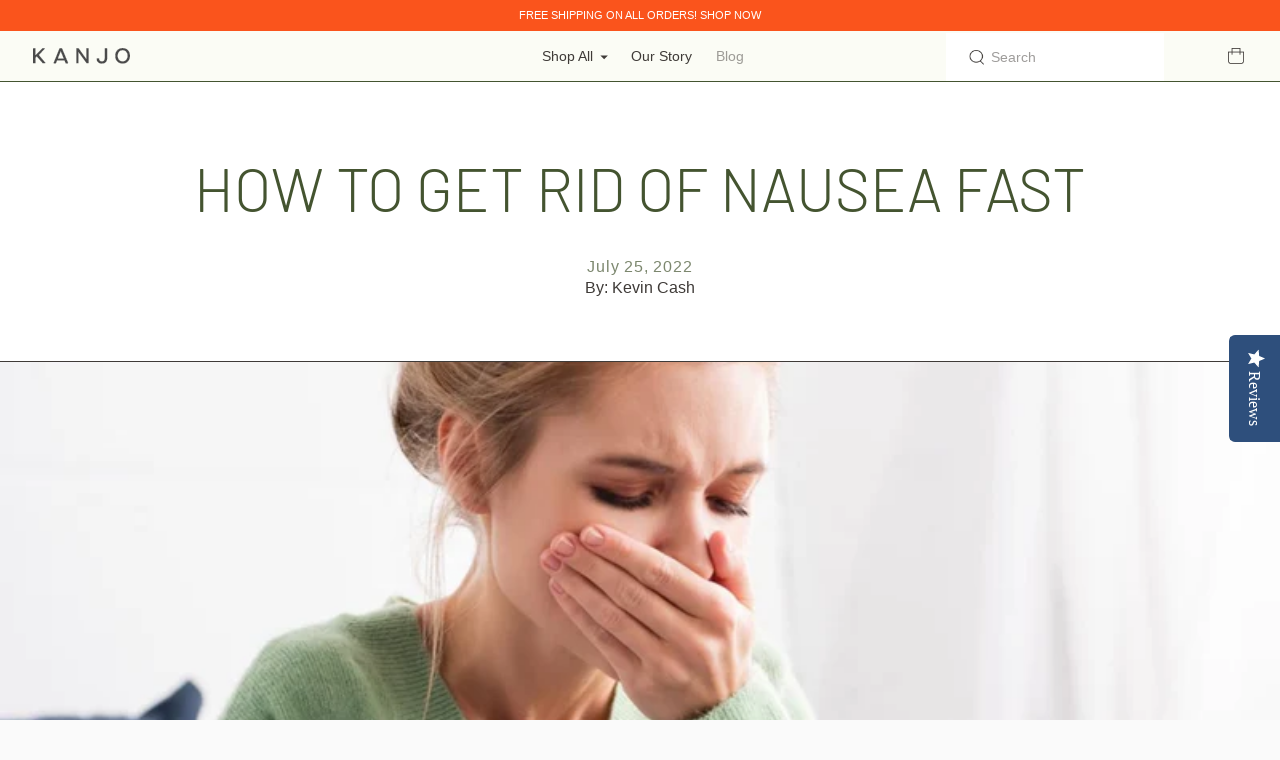

--- FILE ---
content_type: text/css
request_url: https://gokanjo.com/cdn/shop/t/26/assets/s-theme.scss.css?v=130236119385389365691703179308
body_size: 9016
content:
body.template-blog .blog__articles .blog-item,body.template-blog .featured-blog .blog-item{min-width:100%!important}body{background:#fff!important}*{font-family:Helvetica}body .btn{border-radius:0}.header__cart-count{width:12px;height:12px;bottom:6px}.quick-add{background-color:#e4e4e4;border:.5px solid #bbbbbb}.announcement-bar__item{font-size:11px;line-height:13px;padding:9px 0!important;text-transform:uppercase}.announcement-bar__content span{color:#fff!important}body .header__links{justify-content:center}body .header__links .header__links-list>li:last-of-type{padding-right:0}body .header__links .header__links-list{justify-content:center;padding-right:7%}.quick-search{width:17%}.quick-search .quick-search__overlay{display:none}.quick-search .quick-search__bar{background-color:#fff}.quick-search .quick-search__input{color:#3f3b38}.quick-search .search-image-icon{width:14px;height:14px;margin-right:15px}.quick-search .quick-search__clear{position:absolute;right:-20%}.quick-search .quick-search__clear .icon{width:15px;height:15px}body .header{padding:3px 32px}body .header .header__icon-touch--account,body .header .header__icon-touch--search{display:none}body .header .icon-cart{width:16px;height:16px}body .header .header__links-list>li>a{color:#3f3b38!important}body .header .header__links-list>li+li{margin-left:24px}.quick-cart{margin-top:0;z-index:999}@media all and (max-width: 769px){.ios-scroll{touch-action:none;-ms-touch-action:none}}@media (min-width: 40em){.slideshow__asset .image__img{object-position:right}body .slideshow-section .block-overlay__content{max-width:unset;height:100%}body .slideshow-section .block-overlay__heading{font-size:88px;line-height:105px;text-transform:uppercase;position:absolute;top:64px;color:#fbfcf5}body .slideshow-section .block-overlay__subheading{position:absolute;bottom:150px;max-width:400px;font-size:16px;line-height:22px}body .slideshow-section .block-overlay__subheading p{color:#fbfcf5}body .slideshow-section .block-overlay__subheading p{padding:20px;background-color:#0000004d}body .slideshow-section .block-overlay__button{position:absolute;bottom:64px;text-transform:uppercase;background:#fbfcf5;border:.5px solid #4a4a4a80}body .slideshow-section .block-overlay__button a{font-size:11px!important;line-height:14px;padding:16px 32px}}@media (max-width: 40em){body .slideshow{height:calc(100vh - 80px)}body .slideshow-section .block-overlay__content{max-width:unset;height:100%}body .slideshow-section .block-overlay__heading{font-size:56px;text-transform:uppercase;position:absolute;top:48px;line-height:60px;color:#fbfcf5}body .slideshow-section .block-overlay__subheading{position:absolute;bottom:33%;max-width:320px}body .slideshow-section .block-overlay__subheading p{color:#fbfcf5}body .slideshow-section .block-overlay__subheading p{padding:20px;background-color:#0000004d}body .slideshow-section .block-overlay__button{position:absolute;bottom:20%;text-transform:uppercase;background:#fbfcf5;border:.5px solid #4a4a4a80}}body .about-section{display:flex;flex-wrap:wrap;justify-content:space-between;position:relative}body .about-section .about-column{padding:24px 16px;background:#f9fff2;border:.5px solid #445430}body .about-section p{font-size:13px;line-height:17px;margin-bottom:50px}body .about-section .about-image{position:absolute;bottom:0;width:90px;height:30px;margin-bottom:15px}body .about-section .about-image img{width:100%;height:100%;object-fit:contain}#shopify-section-1616775297b2e353f8 .about-section .about-column:nth-child(1){border-left:none}#shopify-section-1616775297b2e353f8 .about-section .about-column:nth-child(1) .about-image{width:150px;height:36px;margin-bottom:10px}#shopify-section-1616775297b2e353f8 .about-section .about-column:nth-child(2){border-left:none}#shopify-section-1616775297b2e353f8 .about-section .about-column:nth-child(3){border-left:none;border-right:none}#shopify-section-1616775297b2e353f8 .about-section .about-column:nth-child(3) .about-image{width:130px;height:16px;margin-bottom:20px}#shopify-section-1616775297b2e353f8 .about-section .about-column:nth-child(4) .about-image{width:100px;height:34px}#shopify-section-1616797969e9fffca3 .about-column:nth-child(1){border-left:none}#shopify-section-1616797969e9fffca3 .about-column:nth-child(1) .about-image{width:150px}#shopify-section-1616797969e9fffca3 .about-column:nth-child(2){border-left:none;border-right:none}#shopify-section-1616797969e9fffca3 .about-column:nth-child(2) .about-image{width:75px;height:26px;margin-bottom:10px}@media all and (max-width: 769px){.about-section .about-column{width:50%!important;position:relative}#shopify-section-1616775297b2e353f8 .about-column:nth-child(1) .about-image{width:130px!important}.about-column:nth-child(3){border-top:0}.about-column:nth-child(4){border-top:0}}body>section{background:#f9fff2!important}body .collection-list{margin:0;padding:64px 32px;background:#f9fff2!important;border-bottom:1px solid #445430;position:relative}body .collection-list .section-header{text-transform:uppercase}body .collection-list .section-header h3{font-size:32px;line-height:38px;color:#3c582d}body .collection-list .link{text-transform:uppercase;display:block;border:.5px solid #3f3b38;text-align:center;padding:16px 32px;font-size:11px!important;line-height:14px;width:119px;color:#3f3b38;text-decoration:none;position:absolute;top:64px;right:32px;cursor:pointer}body .collection-list .section-description{width:33.33%;font-size:16px;line-height:23px;margin:20px 0 40px;color:#3c582d}body .collection-list .collection-item__image{padding-top:unset!important;height:572px}body .collection-list .fs-heading-small{font-size:20px;line-height:24px;margin-top:28px;color:#3c582d}body .featured-collection{margin:0;padding:64px 32px;background:#f9fff2;border-bottom:1px solid #445430}body .featured-collection .section-header{text-transform:uppercase;color:#3c582d}body .featured-collection .section-header h3{line-height:38px;font-size:32px;color:#3c582d}body .featured-collection .featured-subtitle{font-size:14px;line-height:19px;max-width:33.33%;margin-bottom:48px;color:#3c582d}body .featured-collection .product-item__text{display:flex;justify-content:space-between;width:100%}body .featured-collection .product-item__text h4{max-width:250px;font-size:18px;line-height:20px}body .featured-collection .product-item .image{padding-top:unset!important;height:572px}body .featured-collection .product-item__badges,body .featured-collection .product-item__add{display:none}body .featured-collection .btn{text-decoration:none;font-size:11px!important;line-height:14px;text-transform:uppercase}body .featured-collection .btn:hover{border:.5px solid #c7954f}@media (max-width: 40em){body .featured-collection .slider-button{display:none}}.mobile-link{display:none}@media all and (max-width: 690px){.mobile-link{display:inline-flex;margin-top:40px}.desktop-link{display:none}}body .featured-product{border-bottom:1px solid #445430;background:#f9fff2}body .featured-product .btn{text-transform:uppercase;text-decoration:none;margin-top:90px}body .featured-product .btn:hover{border:.5px solid #c7954f}body .featured-product .featured-product__media-container{width:50%!important}body .featured-product .featured-product__details{padding:64px 32px!important;margin:0;max-width:unset;width:50%}body .featured-product .second-product__details{border-top:unset;border-bottom:unset}body .featured-product h1{font-size:32px;line-height:38px;color:#3c582d;font-weight:300;text-transform:uppercase;max-width:80%}body .featured-product .featured-product__details .featured-product__media{display:none}body .featured-product .featured-product__details .featured-product__media:nth-of-type(1){display:flex}body .featured-product .featured-product__media{margin-top:55px;display:flex;flex-wrap:wrap}body .featured-product .featured-product__media img{max-width:350px;height:100%;object-fit:contain}body .featured-product .featured-product_description{width:50%;max-width:250px;margin-left:30px;font-size:14px;line-height:17px}body .featured-product .product-single__meta{display:flex;align-items:baseline}body .featured-product .product-single__title{font-size:13px;margin-top:15px;width:275px;color:#3c582d}body .featured-product .product__price{font-size:13px;margin-bottom:0;color:#3c582d}body .featured-product .second-product{padding-top:0}body .featured-product .second-product .product-single__title{margin-top:0!important;color:#3c582d}body .featured-product .second-meta{display:flex;align-items:baseline;margin-top:16px}body .featured-product .second-product_image{width:100%!important;padding:0!important}body .featured-product .mobile-view{display:none}@media all and (max-width: 1200px){body .featured-product .featured-product__details .featured-product__media:nth-of-type(1),body .featured-product .c-body{display:none}body .featured-product .mobile-view{display:block;display:flex;flex-wrap:wrap;justify-content:space-between;margin-top:50px}body .featured-product .first-product{width:48%;margin:0 5px}body .featured-product .first-product .products-image{max-width:170px;height:240px}body .featured-product .first-product .products-image img{width:100%;height:100%;object-fit:cover}body .featured-product .first-product .product-single__title{margin-top:20px;line-height:15px}body .featured-product .first-product span{font-size:13px}body .featured-product .second-product{width:48%;margin:0 5px}body .featured-product .second-product .products-image{max-width:170px;height:240px}body .featured-product .second-product .products-image img{width:100%;height:100%;object-fit:cover}body .featured-product .second-product .product-single__title{margin-top:20px!important;line-height:15px}body .featured-product .second-product span{font-size:13px}body .featured-product .featured-product__media-container{width:100%!important;border-top:1px solid #445430}body .featured-product .featured-product__details{margin:0 auto;padding:40px 16px!important;width:100%}body .featured-product .featured-product__details .featured-product__media:nth-of-type(1){flex-direction:column-reverse}body .featured-product .featured-product__details .featured-product__media{margin-top:20px}body .featured-product .featured-product__details .featured-product__media img{width:100%;max-width:320px}body .featured-product .featured-product__details .featured-product_description{width:100%;max-width:320px;margin-left:unset;padding-top:0;margin-bottom:20px}body .featured-product .btn{margin-top:30px}}body .second-featured__product{flex-direction:row-reverse}body .blog-posts{margin:0;padding:60px 40px;background:#f9fff2;position:relative}body .blog-posts .blog-posts__item-image{margin-bottom:24px}body .blog-posts .top-section{display:flex;justify-content:space-between}body .blog-posts h4{text-transform:uppercase;font-size:15px;margin-top:12px;margin-bottom:8px}body .blog-posts p{font-size:14px;line-height:17px;color:#3c582d;opacity:.6}body .blog-posts .dates{display:initial;font-size:12px;line-height:14px;text-transform:uppercase}body .blog-posts .blog-link{text-transform:uppercase;padding-bottom:2px;border-bottom:1px solid #3C582D;display:block;width:100px;margin-top:32px;font-size:13px;line-height:14px;color:#3c582d}body .blog-posts .ff-heading.fs-heading-base.c-heading,body .blog-posts .custom-date{text-transform:uppercase;font-size:32px;line-height:38px;margin-bottom:40px;color:#3c582d}body .blog-posts .hover{outline:none!important;border:none!important}body .blog-posts .slick-slide:nth-of-type(n){width:290px}body .blog-posts .slick-slide:nth-of-type(n) .image{width:260px;height:320px;padding-top:unset!important}body .blog-posts .slick-slide:nth-of-type(n) .image img{width:100%;height:100%;object-fit:cover}body .blog-posts .slick-slide:nth-of-type(2n){width:460px}body .blog-posts .slick-slide:nth-of-type(2n) .image{width:430px;height:535px;padding-top:unset!important}body .blog-posts .slick-slide:nth-of-type(2n) .image img{width:100%;height:100%;object-fit:cover}body .blog-posts .next{position:absolute;background:url(//gokanjo.com/cdn/shop/t/26/assets/right_400x.png?v=162004880338068529471681679166)!important;right:-40px;top:290px;background-repeat:no-repeat!important;width:56px;height:56px;background-position:center!important;background-size:contain!important;list-style:none;display:none!important}body .blog-posts .prev{position:absolute;background:url(//gokanjo.com/cdn/shop/t/26/assets/left_400x.png?v=39614089816251659051681679166)!important;left:-40px;top:290px;background-repeat:no-repeat!important;width:56px;height:56px;background-position:center!important;background-size:contain!important;list-style:none;display:none!important}@media all and (max-width: 1000px){body .blog-posts{padding:32px 26px}body .blog-posts .blog-link{width:64px;font-size:11px}body .blog-posts p{font-size:13px}body .blog-posts .next{right:-26px}body .blog-posts .prev{left:-26px}body .blog-posts h4,body .blog-posts .excerpts{max-width:230px}body .blog-posts .ff-heading.fs-heading-base.c-heading,body .blog-posts .custom-date{font-size:20px;margin-bottom:30px}body .blog-posts .custom-date{margin-top:3px}body .blog-posts .slick-slide{margin-left:0;padding-left:0}body .blog-posts .slick-slide:nth-of-type(n) .image{width:250px!important;height:400px!important}body .blog-posts .slick-slide:nth-of-type(2n) .image{width:260px!important;height:320px!important}body .blog-posts .slick-slide:nth-of-type(n),body .blog-posts .slick-slide:nth-of-type(2n){width:unset!important}}.mobile-carousel__pagination{display:none!important}@media all and (min-width: 1024px){body .footer{border-top:1px solid #3F3B38;padding:0 16px}body .footer .footer-logo{max-width:100px;margin-bottom:15px}body .footer .icon svg path{color:#3f3b38}body .footer .footer__text{text-transform:uppercase}body .footer .footer__links a{font-size:16px;line-height:22px;color:#3f3b38}body .footer .footer__group{padding:25px 16px}body .footer .footer__group[data-type=text]{width:26%}body .footer .footer__group[data-type=text] .social-icons{margin-top:60px}body .footer .footer__group[data-type=text] .footer-terms{display:flex;justify-content:space-between;font-size:11px;text-transform:uppercase;margin-top:24px}body .footer .footer__group[data-type=text] .footer-terms a{display:none}body .footer .footer__group[data-type=links]{width:37%;border-right:1px solid #3F3B38;border-left:1px solid #3F3B38}body .footer .footer__group[data-type=links] .footer__header{display:none}body .footer .footer__group[data-type=newsletter]{width:37%}body .footer .footer__header{text-transform:uppercase;font-size:14px;color:#3f3b38;margin-bottom:8px}body .footer .footer__header h5{font-size:20px;line-height:22px}body .footer .footer__newsletter{color:#3f3b38}body .footer .footer__newsletter p{text-transform:initial;font-size:16px;line-height:22px;opacity:.6}body .footer .footer__newsletter .newsletter-form{margin-top:70px}body .footer .footer__newsletter input{border:0;border-bottom:1px solid #3F3B38;border-radius:unset;color:#3f3b38;padding:0}body .footer .footer__newsletter .input:hover:not(:focus){background-color:#fbfcf5}body .footer .footer__newsletter input::placeholder{font-size:14px!important;cursor:pointer!important}body .footer .footer__newsletter .newsletter__input-container{display:flex}body .footer .footer__newsletter .newsletter__input-container button{width:185px;height:40px;padding:0;border:.5px solid #3F3B38;font-size:11px!important;text-transform:uppercase;margin-left:10px;margin-top:9px}}@media all and (max-width: 769px){body .footer .footer-group{border-bottom:.5px solid #4a4a4a}body .footer .footer__group-content{display:block}body .footer .footer__groups .footer__group[data-type=text] .footer__arrow{display:none}body .footer .footer__header{padding:16px}body .footer .footer__header h5{font-size:14px;line-height:18px;text-transform:uppercase}body .footer .footer__groups .footer__group[data-type=newsletter]{order:1;background:#f9fff2;padding:24px 16px;border-top:.5px solid #445430}body .footer .footer__groups .footer__group[data-type=newsletter] .footer__arrow{display:none}body .footer .footer__groups .footer__group[data-type=newsletter] .footer__header{padding:0;text-transform:uppercase;margin-bottom:8px}body .footer .footer__groups .footer__group[data-type=newsletter] .footer__text{width:100%;font-size:13px;line-height:17px}body .footer .footer__groups .footer__group[data-type=newsletter] .footer__group-content{padding:0}body .footer .footer__groups .footer__group[data-type=newsletter] .footer__newsletter{color:#3f3b38}body .footer .footer__groups .footer__group[data-type=newsletter] .footer__newsletter p{font-size:13px;text-transform:initial}body .footer .footer__groups .footer__group[data-type=newsletter] .footer__newsletter .newsletter-form{margin-top:30px}body .footer .footer__groups .footer__group[data-type=newsletter] .footer__newsletter input{border:0;border-bottom:1px solid #3F3B38;border-radius:unset;color:#445430}body .footer .footer__groups .footer__group[data-type=newsletter] .footer__newsletter .input:hover:not(:focus){background-color:#fbfcf5}body .footer .footer__groups .footer__group[data-type=newsletter] .footer__newsletter input::placeholder{font-size:14px!important;color:#445430!important;cursor:pointer!important}body .footer .footer__groups .footer__group[data-type=newsletter] .footer__newsletter .newsletter__input-container{display:flex}body .footer .footer__groups .footer__group[data-type=newsletter] .footer__newsletter .newsletter__input-container button{width:185px;height:40px;font-size:11px;text-transform:uppercase;margin-left:10px;margin-top:9px;padding:8px 32px;background:#445430;color:#fff!important}body .footer .footer__groups .footer__group[data-type=links]{order:2}body .footer .footer__groups .footer__group[data-type=text]{order:3}body .footer .footer__groups .footer__group[data-type=text] .footer-logo{display:none}body .footer .footer__groups .footer__group[data-type=text] .footer__group-content{display:flex;flex-wrap:wrap;flex-direction:column-reverse}body .footer .footer__groups .footer__group[data-type=text] .footer__group-content .social-icons,body .footer .footer__groups .footer__group[data-type=text] .footer__group-content .footer__text{order:1}body .footer .footer__groups .footer__group[data-type=text] .footer__group-content .footer-terms{display:flex;justify-content:space-between;font-size:11px;text-transform:uppercase;margin-top:24px}body .footer .footer__groups .footer__group[data-type=text] .footer__group-content .footer-terms a{margin-left:24px}body .footer .footer__groups .footer__group[data-type=text] .footer__group-content .icon svg path{color:#3f3b38}body .footer .footer__groups .footer__group[data-type=text] .footer__group-content .social-icons{margin-bottom:24px}}.two-image{display:flex;flex-wrap:wrap;justify-content:space-between;padding:64px 32px;background:#f9fff2}.two-image .text-block{width:30%}.two-image .text-block .text-header{text-transform:uppercase;font-size:48px;max-width:250px;line-height:53px;margin-bottom:32px;color:#3c582d}.two-image .text-block .text-description{font-size:20px;line-height:26px;max-width:390px;margin-bottom:48px;color:#3c582d}.two-image .text-block .btn{text-transform:uppercase;text-decoration:none;color:#3c582d!important}.two-image .images-block{width:60%;display:flex;flex-wrap:wrap;justify-content:space-between}.two-image .images-block .image-block{width:50%}.two-image .images-block .image-block img{max-width:98%;height:518px;object-fit:cover}.two-image .images-block .image-block p{margin-top:16px;font-size:14px;line-height:20px;color:#3c582d}.two-image .images-block .image-block:nth-child(2){margin-top:25%}@media all and (min-width: 1600px){.two-image .images-block .image-block img,.two-image .images-block .image-block p{max-width:450px}}@media all and (min-width: 769px) and (max-width: 1280px){.two-image .images-block .image-block p{max-width:280px}}@media all and (max-width: 769px){.two-image{flex-direction:column-reverse;padding:48px 16px}.two-image .images-block,.two-image .text-block{width:100%}}body.about-us .top-header{min-height:calc(100vh - 79px)!important;background-position:top!important;background-size:100% 100%!important;background-repeat:no-repeat!important;position:relative}body.about-us .top-header h1{position:absolute;top:calc(50% - 42px);left:calc(50% - 466px);font-size:72px;line-height:86px;letter-spacing:-2px;color:#fff}@media all and (max-width: 769px){body.about-us .top-header{min-height:300px;background-position:top!important;background-size:cover!important}body.about-us .top-header h1{top:calc(50% - 40px);left:calc(50% - 186px);font-size:30px;line-height:40px;text-align:center}}.about-us .two-image{border-bottom:1px solid #3F3B38}.about-us .product-single__meta{display:none!important}.about-us .featured-product{border-bottom:0;background:#fbfcf5}.about-us .second-product,.about-us .product-single__meta,.about-us .featured-product .btn{display:none}.about-us .featured-product__media img{visibility:hidden;width:40%!important}.about-us .featured-product .featured-product_description{max-width:375px}.about-us .description-btn{text-transform:uppercase;display:block;margin-top:30px;border:.5px solid #3f3b38;text-align:center;padding:16px 0;font-size:11px;max-width:200px;color:#3f3b38}@media all and (min-width: 769px){.about-us .featured-product{flex-direction:row-reverse}}@media all and (max-width: 769px){.about-us .featured-product__media img{display:none}}.about-us .about-info{background:#f9fff2;border-bottom:1px solid #445430;position:relative;display:flex;flex-wrap:wrap;justify-content:space-between}.about-us .about-info .about-item{padding:64px 32px}.about-us .about-info .about-item h3{font-size:32px;line-height:38px;width:70%;text-transform:uppercase;margin-bottom:40px}.about-us .about-info .about-item p{font-size:16px;line-height:22px;width:70%}.about-us .about-info .about-item .link{text-transform:uppercase;text-decoration:none;margin-top:40px;font-size:11px!important}.about-us .about-info .about-item:nth-child(2){border-left:1px solid #445430}@media all and (max-width: 769px){.about-us .about-info{border-bottom:0}.about-us .about-info .about-item{padding:48px 16px;width:100%!important}.about-us .about-info .about-item h3{font-size:24px;line-height:26px;width:100%;margin-bottom:40px}.about-us .about-info .about-item p{width:100%}.about-us .about-info .about-item:nth-child(2){border-left:0}}.about-us .about-gallery{background:#f9fff2;padding:64px 32px;border-top:1px solid #445430;position:relative}.about-us .about-gallery h2{text-transform:uppercase;font-size:32px;line-height:38px;margin-bottom:40px}.about-us .about-gallery .about-gallery-flex{display:flex;justify-content:space-between}.about-us .about-gallery .about-gallery-flex .about-image{margin:0 12px}.about-us .about-gallery .about-gallery-flex .about-image img{width:100%;height:100%;object-fit:cover}.about-us .about-gallery .about-gallery-flex .about-image p{font-size:14px;line-height:19px;margin-top:16px}.about-us .about-gallery .about-gallery-flex .about-image:nth-child(1){margin-left:0}.about-us .about-gallery .about-gallery-flex .about-image:nth-child(3){margin-right:0}@media all and (max-width: 769px){.about-us .about-gallery{padding:48px 16px}.about-us .about-gallery .about-gallery-flex{justify-content:center}.about-us .about-gallery .about-gallery-flex .about-image{margin:0 auto!important;width:100%!important}}body.template-blog .featured-blog .blog-item{border-bottom:0}body.template-blog .blog{margin:0;padding:0}body.template-blog .grid{width:100%;margin:0}body.template-blog .blog__header{background:#f9fff2;padding:48px 32px 42px;border-bottom:1px solid #445430;position:relative}body.template-blog .blog__header h1{text-align:center;width:100%;text-transform:uppercase;font-size:72px;line-height:84px}body.template-blog .blog__rss{position:absolute;right:32px}body.template-blog .blog__rss img{width:48px;height:48px}body.template-blog .blog__articles,body.template-blog .featured-blog{background:#f9fff2;border-bottom:1px solid #445430}body.template-blog .blog__articles .blog-item,body.template-blog .featured-blog .blog-item{display:flex;flex-wrap:wrap;justify-content:space-between;border-bottom:1px solid #445430}body.template-blog .blog__articles .blog-item .blog-info,body.template-blog .featured-blog .blog-item .blog-info{width:50%;padding:64px 32px;position:relative}body.template-blog .blog__articles .blog-item .blog-info .blog__article-title,body.template-blog .featured-blog .blog-item .blog-info .blog__article-title{font-size:48px;text-transform:uppercase;margin-bottom:8px;max-width:636px;line-height:53px}body.template-blog .blog__articles .blog-item .blog-info .blog__article-date,body.template-blog .featured-blog .blog-item .blog-info .blog__article-date{font-size:13px;text-transform:inherit}body.template-blog .blog__articles .blog-item .blog-info .blog__article-excerpt,body.template-blog .featured-blog .blog-item .blog-info .blog__article-excerpt{position:absolute;bottom:135px;width:50%;line-height:19px}body.template-blog .blog__articles .blog-item .blog-info .btn-blog,body.template-blog .featured-blog .blog-item .blog-info .btn-blog{display:block;position:absolute;border:.5px solid #445430;bottom:64px;padding:16px 32px;text-transform:uppercase;font-size:15px}body.template-blog .blog__articles .blog-item .blog-image,body.template-blog .featured-blog .blog-item .blog-image{width:50%}body.template-blog .blog__articles .blog-item .blog-image .image-wrap,body.template-blog .featured-blog .blog-item .blog-image .image-wrap{height:642px}body.template-blog .blog__articles .blog-item .blog-image .image-wrap img,body.template-blog .featured-blog .blog-item .blog-image .image-wrap img{width:100%;height:100%;object-fit:cover}@media all and (min-width: 1000px){body.template-blog .blog-item:nth-child(2n){flex-direction:row-reverse}}@media all and (max-width: 1000px){body.template-blog .blog__header{padding:41px 24px 30px}body.template-blog .blog__header h1{text-align:left;font-size:32px;line-height:38px;max-width:260px}body.template-blog .blog__rss{right:24px;top:calc(50% - 24px)}body.template-blog .blog__articles .blog-item,body.template-blog .featured-blog .blog-item{flex-direction:column-reverse}body.template-blog .blog__articles .blog-item .blog-info,body.template-blog .featured-blog .blog-item .blog-info{width:100%;padding:48px 24px}body.template-blog .blog__articles .blog-item .blog-info .blog__article-excerpt,body.template-blog .featured-blog .blog-item .blog-info .blog__article-excerpt{position:unset;width:100%}body.template-blog .blog__articles .blog-item .blog-info .btn-blog,body.template-blog .featured-blog .blog-item .blog-info .btn-blog{position:unset;width:150px;margin-top:30px;border:.5px solid #445430;bottom:64px;text-align:center}body.template-blog .blog__articles .blog-item .blog-image,body.template-blog .featured-blog .blog-item .blog-image{width:100%}body.template-blog .blog__articles .blog-item .blog-image .image-wrap,body.template-blog .featured-blog .blog-item .blog-image .image-wrap{height:573px}body.template-blog .blog__articles .btn-blog{width:64px!important}}body.template-blog .blog__articles{border-top:1px solid #445430;border-bottom:0;background:#fff}body.template-blog .footer{border-top:unset}body.template-blog .blog__articles .btn-blog{border:0!important;border-bottom:1px solid #445430!important;bottom:64px!important;padding:5px 0!important}body.template-blog .featured-blog{border-bottom:0}@media all and (max-width: 769px){body.template-blog .footer .footer__groups .footer__group[data-type=newsletter]{border-top:0}}body.template-blog .blog__articles .blog-item .blog-image .image-wrap{height:530px}body.template-article #shopify-section-article--template{background:#fff}body.template-article .article__comments{background:#fff;margin:0 auto;padding:0 24px 64px}body.template-article .article__comments .comments__leave-heading{border-top:1px solid #d7d9d6;padding-top:74px!important;font-size:20px;line-height:24px;text-transform:uppercase;margin-bottom:40px}body.template-article .article__comments input,body.template-article .article__comments textarea{background:#fff;font-size:15px;line-height:19px;border:.5px solid #bbbcb785;border-radius:0}body.template-article .article__comments .comments__mod-message{color:#4a4a4ac7;margin:16px 0}body.template-article .article__comments .btn{background:#4a4a4a;color:#fff!important;margin-top:32px;text-transform:uppercase;font-size:15px!important;line-height:14px}body.template-article .article__comments .btn:hover{background:#4a4a4a}body.template-article .article{margin:0;padding:0;background:#fff}body.template-article .grid{width:100%;margin:0}body.template-article .article__header{max-width:unset;width:100%;background:#fff;padding:64px 32px;position:relative;margin:0}body.template-article .article__header h1{text-align:center;width:100%;text-transform:uppercase;font-size:60px;line-height:84px}body.template-article .article__header .article__date,body.template-article .article__header .article__author{font-size:16px;text-transform:inherit;margin:0}body.template-article .article__header .article__date{margin-top:24px}body.template-article .article_back{width:100%;height:426px;object-fit:cover;border-top:1px solid #3F3B38;border-bottom:1px solid #3F3B38}body.template-article .article__content{padding:20px;background:#fff}body.template-article .article__content .article__rte{line-height:22px}body.template-article .article__content p{font-size:16px}body.template-article .article__content h2{font-size:30px;line-height:38px}body.template-article .article__content h3{font-size:25px;line-height:38px}body.template-article .template--article{margin:0}@media all and (max-width: 1200px){body.template-article .article__header{padding:48px 24px}body.template-article .article__header h1{text-align:left;font-size:32px;line-height:38px;max-width:300px}body.template-article .article__header .article__date,body.template-article .article__header .article__author{text-align:left;width:100%}body.template-article .article__content{padding:48px 24px}body.template-article .article__content h3{max-width:300px}}body.contact-us .contact__container,body.wholesale-requests .contact__container{padding:100px 80px;background:#fff}body.contact-us .contact__container h1,body.wholesale-requests .contact__container h1{text-transform:uppercase;font-size:32px;line-height:35px;margin-bottom:16px}body.contact-us .contact__container .btn,body.wholesale-requests .contact__container .btn{width:100%;background:#445430;color:#fff!important;text-transform:uppercase;font-size:11px!important}body.contact-us .contact__container .btn.btn--primary:not([disabled]):hover,body.wholesale-requests .contact__container .btn.btn--primary:not([disabled]):hover{background-color:#6b7958;border-color:#6b7958}body.contact-us .contact__text,body.wholesale-requests .contact__text{line-height:22px;margin-bottom:64px;color:#445430}body.contact-us .contact__form .input,body.wholesale-requests .contact__form .input{background:#fbfcf5;border:.5px solid #44543059}body.contact-us .checkbox-title,body.wholesale-requests .checkbox-title{margin:20px 0}body.contact-us .checkbox,body.wholesale-requests .checkbox{margin:10px 0}body.contact-us .checkbox:last-of-type,body.wholesale-requests .checkbox:last-of-type{margin-bottom:30px}@media all and (max-width: 1000px){body.contact-us .contact__container,body.wholesale-requests .contact__container{padding:60px 24px}body.contact-us .contact__container .contact__image,body.wholesale-requests .contact__container .contact__image{position:relative;padding:0 18px 60px}body.contact-us .contact__container .contact__image:after,body.wholesale-requests .contact__container .contact__image:after{position:absolute;content:"";width:calc(100% + 48px);height:1px;background-color:#445430;bottom:10px;left:-24px}body.contact-us .contact__container h1,body.wholesale-requests .contact__container h1{margin-top:15px}}body.template-customers-login .footer{border-bottom:1px solid #3F3B38}body.template-customers-login .footer__parent{margin:0}body.template-customers-login .customer.login{background:#f9fff2}body.template-customers-login .login__main{margin:0 auto;padding:64px 32px 400px}body.template-customers-login .login__main h1{text-transform:uppercase;font-size:32px;line-height:35px;margin-bottom:64px}body.template-customers-login .login__main .input{background:#fbfcf5;border:.5px solid #44543073;border-radius:0;margin-bottom:16px}body.template-customers-login .login__main .btn{width:100%;background:#445430;color:#fff!important;text-transform:uppercase;font-size:11px!important}body.template-customers-login .login__main .btn.btn--primary:not([disabled]):hover{background-color:#6b7958;border-color:#6b7958}body.template-customers-login .login__main .login__links li+li:before{display:none}body.template-customers-login .login__main .login__links .link{text-transform:uppercase;margin-right:24px;font-size:11px;padding-bottom:3px;text-decoration:none;border-bottom:1px solid #4454309e}@media all and (max-width: 769px){body.template-customers-login .login__main{padding:48px 24px 260px}body.template-customers-login .login__main h1{text-align:left;margin-bottom:48px}body.template-customers-login .login__main .login__links .link{margin-right:10px}}body.template-404 .footer{border-bottom:1px solid #3F3B38}body.template-404 .footer__parent{margin:0}body.template-404 .a404{background:#f9fff2;margin:0;width:100%;max-width:unset;padding:64px 32px 400px;text-align:left;position:relative}body.template-404 h1{font-size:72px;line-height:93px;text-transform:uppercase}body.template-404 .a404__subheading{position:absolute;bottom:143px;left:32px}body.template-404 a.link{text-transform:uppercase;display:block;margin-top:30px;border:.5px solid #3f3b38;text-align:center;padding:16px 32px;font-size:11px;max-width:187px;color:#3f3b38;text-decoration:none;position:absolute;bottom:64px;left:32px}@media all and (max-width: 769px){body.template-404 h1{font-size:32px;line-height:35px}body.template-404 .a404{padding:48px 24px 400px}body.template-404 .a404__subheading{bottom:127px;left:24px}body.template-404 a.link{bottom:48px;left:24px}}body .drawer-menu__panel .drawer-menu__all-links ul:not(.drawer-menu__footer){margin-bottom:16px}body .drawer-menu__panel .drawer-menu__link span,body .drawer-menu__panel a.drawer-menu__link{color:#fbfcf5;font-size:15px}body .drawer-menu__panel .drawer-menu__link{height:35px}body .drawer-menu__panel .drawer-menu__footer .drawer-menu__link:nth-child(1){margin-top:40px}body .drawer-menu__panel .drawer-menu__header{padding-top:0;padding-bottom:0;height:50px;border-bottom:1px solid #fbfcf57a}body .drawer-menu__panel .drawer-menu__header .icon svg path{color:#fbfcf57a}body .drawer-menu__panel input{font-size:15px}body .drawer-menu__panel .drawer-menu__footer:before{margin-top:24px}body .drawer-menu__panel .quick-search__submit{opacity:1}body .drawer-menu__panel .quick-search__submit img{width:15px;height:15px}body.template-collection #shopify-section-collection--template{background:#fbfcf5}body.template-collection .filter-item__content:hover{background-color:unset}body.template-collection .product-item__text{display:flex;justify-content:space-between}body.template-collection .product-item__text h4{margin-right:40px;line-height:20px}body.template-collection .filter-input__input{border:1px solid #4A4A4A;opacity:.6}body.template-collection .collection-header{padding:40px 32px;display:flex;justify-content:space-between;flex-wrap:wrap}body.template-collection .collection-header .collection-title{width:30%}body.template-collection .collection-header .collection-title h1{font-size:32px;line-height:38px;text-transform:uppercase}body.template-collection .collection-header .collection-top{width:70%;padding-top:70px}body.template-collection .collection-header .collection-top .collection-description{width:50%;font-size:16px;line-height:22px;margin-bottom:24px}body.template-collection .collection-header .collection-top .collection-image{height:430px}body.template-collection .collection-header .collection-top .collection-image img{width:100%;height:100%;object-fit:cover}body.template-collection .featured-collection{border-bottom:0;background:#fbfcf5}body.template-collection .collection-divider{width:96%;height:.5px;margin:0 auto 0 24px}body.template-collection .collection-sidebar .collection-sidebar__group+.collection-sidebar__group{border-top:1px solid #BBBCB7;padding-top:32px}body.template-collection .collection-sidebar .collection-sidebar__heading{font-size:11px;text-transform:uppercase;margin-bottom:16px}body.template-collection .collection-sidebar .collection-sidebar__heading:hover{background-color:unset}body.template-collection .collection-sidebar .collection-sidebar__group ul{margin-bottom:32px}body.template-collection .collection-sidebar .filter-item__checkbox{border-radius:1px}body.template-collection .pill,body.template-collection .pill--solid{background:#3f3b381f;text-transform:uppercase;font-size:11px;border:0;border-radius:0;height:32px}body.template-collection .product-item__badge--sold-out{display:none}body.template-collection .pagination{border:0}body.template-collection .btn.btn--primary{display:none}@media all and (max-width: 769px){body.template-collection .collection-header{padding:32px 16px}body.template-collection .collection-header .collection-title{width:100%}body.template-collection .collection-header .collection-title h1{font-size:32px;line-height:38px;text-transform:uppercase}body.template-collection .collection-header .collection-top{width:100%;padding-top:30px;display:flex;flex-wrap:wrap;flex-direction:column-reverse}body.template-collection .collection-header .collection-top .collection-description{width:100%;margin-top:16px}body.template-collection .collection-header .collection-top .collection-image{height:240px}body.template-collection .collection-hr{width:95%;margin:0 auto}body.template-collection .collection-divider{width:100%;height:.5px;margin-left:0}}body.template-collection .pagination{border:.5px solid #4a4a4a80!important;padding:0!important}body.template-collection .pagination .fs-body-base{padding:0}body.template-collection .pagination a.link{text-decoration:none}body.template-collection .pagination .pagination__touch{position:relative}body.template-collection .pagination .pagination__touch .icon-button:before{position:absolute;top:-3px;left:0;width:1px;height:50px;content:"";background:#4a4a4a87}.product__color-swatch{box-shadow:unset}body.template-product .quantity-label{font-size:12px;line-height:15px;text-transform:uppercase;margin-top:16px;display:block}body.template-product .s-inline-template{margin:32px 0;padding:0 32px}body.template-product .scroll-y{overflow-y:scroll;height:580px}body.template-product .ProductForm__QuantitySelector .quick-cart__control{width:120px;height:38px;margin-top:10px;background-color:#fbfcf5;border:.5px solid #4a4a4a80}body.template-product .ProductForm__QuantitySelector .quick-cart__qty{border:0;width:33%}@media all and (min-width: 769px){body.template-product #shopify-section-product--static,body.template-product #shopify-section-recommended-products--static{background-color:#fbfcf5}body.template-product .sections>.inline-section:first-of-type .s-inline-section{margin:0;padding:60px 40px}body.template-product .breadcrumbs{margin-bottom:70px;font-size:11px;line-height:14px;color:#2d2f29}body.template-product .breadcrumbs a:nth-child(1){margin-right:10px}body.template-product .breadcrumbs a:nth-child(2){margin-left:10px}body.template-product .page{background:#fbfcf5}body.template-product .product-description{font-size:14px;line-height:19px}body.template-product .leer{font-size:11px;line-height:14px;margin-top:10px;display:block;cursor:pointer;text-transform:uppercase;border-bottom:1px solid #4A4A4A;width:30px;text-align:center;padding-bottom:2px}body.template-product .product__media--grid .product__media-item{width:100%}body.template-product .product__content .image{padding-top:unset!important;width:98%;height:977px;margin:20px auto 0}body.template-product .product__content .image img{width:100%;height:100%;object-fit:contain}body.template-product .product__content .product__vendor{display:none}body.template-product .product__content .product-single__title{font-size:24px;line-height:28px;text-transform:uppercase;margin-bottom:8px}body.template-product .product__price{margin-bottom:32px;font-size:16px;line-height:22px}body.template-product .product__policies{display:none}body.template-product .product-form__controls-group{border-top:1px solid #BDBDB7;border-bottom:1px solid #BDBDB7;padding:15px 0 20px}body.template-product .product-form__controls-group .pf-container{margin:0}body.template-product .product-form__controls-group .pf-container label{text-transform:uppercase;font-size:12px;color:#3f3b38}body.template-product .product-single__description{font-size:14px;line-height:19px}body.template-product .product-form__cart-submit{border:.5px solid #BDBDB7;text-transform:uppercase;font-size:11px;color:#41423e;font-size:11px!important;line-height:15px}}body.template-product .shopify-cleanslate,body.template-product .shopify-payment-button__button.shopify-payment-button__button--branded{width:100%!important;padding:0!important;border-radius:0!important}body.template-product .shopify-payment-button__button.shopify-payment-button__button--branded{height:58px!important}body.template-product .shopify-payment-button__button .shopify-cleanslate>div[data-testid=GooglePay-button],body.template-product .shopify-payment-button__button.shopify-payment-button__button--unbranded,body.template-product .go-to-checkout{color:#fff!important;background:#41423e!important;text-transform:uppercase!important;padding:14px 32px 16px!important;font-weight:500!important;width:100%!important;margin-top:8px!important;font-size:11px!important;line-height:15px!important;border-radius:0!important}body.template-product .shopify-payment-button__button .shopify-cleanslate>div[data-testid=ApplePay-button],body.template-product .shopify-payment-button__button.shopify-payment-button__button--unbranded,body.template-product .go-to-checkout{color:#fff!important;background:#41423e!important;text-transform:uppercase!important;padding:14px 32px 16px!important;font-weight:500!important;width:100%!important;margin-top:8px!important;font-size:11px!important;line-height:15px!important;border-radius:0!important}body.template-product .product-form__cart-submit{border:.5px solid #C4C4C4}@media all and (max-width: 769px){body.template-product .product-form__cart-submit{border:.5px solid #BDBDB7;text-transform:uppercase;font-size:11px;color:#41423e;font-size:11px!important;line-height:15px}body.template-product .leer{font-size:11px;line-height:14px;margin-top:10px;display:block;cursor:pointer;text-transform:uppercase}body.template-product .product-description{font-size:14px;line-height:19px;margin-top:32px}body.template-product .product-description p{margin-top:5px}body.template-product .product__vendor{display:none}body.template-product .product-single__title{font-size:24px;line-height:28px;text-transform:uppercase;margin-bottom:8px}body.template-product .product__price{margin-bottom:32px}body.template-product .product__policies,body.template-product .breadcrumbs{display:none}body.template-product #shopify-section-recently-viewed h2,body.template-product #shopify-section-recently-viewed .rv__price{padding:0 20px}}body .quick-cart .quick-cart__container{background-color:#fbfcf5;border:.5px solid #4a4a4a80}body .quick-cart .quick-cart__items{max-height:calc(100vh - 285px)!important}body .quick-cart .quick-cart__header{text-transform:uppercase;font-size:20px;line-height:24px}body .quick-cart .quick-cart__item-right a{text-transform:uppercase}body .quick-cart .quick-cart__footer{text-align:left}body .quick-cart .quick-cart__control,body .quick-cart .btn.btn--primary{border:.5px solid #3f3b38}body .quick-cart .quick-cart__container .btn.btn--primary:hover{background-color:#3f3b38;color:#fff!important}body .quick-cart .quick-cart__button:hover,body .quick-cart .quick-cart__button:focus{background-color:unset}.product__tabs{font-size:13px;line-height:20px;margin-top:25px;padding:0 17px}.product__tab--active{display:block}.product__tab{margin-left:-15px;margin-right:-15px}.product__tab-title{position:relative;padding:5px 0;cursor:pointer;text-transform:uppercase;font-size:11px;color:#41423e}.product__tab-title i{transform:rotate(270deg)}.product__tab--active .product__tab-title i{transform:rotate(0)}.product__tab-title i{position:absolute;right:0;top:4px;transition:.3s}.product__tab-title i img{width:9px;height:5px}.la{display:inline-block;font: 16px/1 LineAwesome;font-size:inherit;text-decoration:inherit;text-rendering:optimizeLegibility;text-transform:none;-moz-osx-font-smoothing:grayscale;-webkit-font-smoothing:antialiased;font-smoothing:antialiased}.la-angle-down:before{content:"\f110"}.product__tab-content{display:none;padding-bottom:20px;border-bottom:1px solid #BDBDB7;margin-bottom:20px}.product__tab-content .share-block{border:0;margin-left:-10px}body .yotpo.yotpo-main-widget.yotpo-small .yotpo-nav .yotpo-dropdown-wrapper.mobile-collapse .yotpo-menu-mobile-collapse,body .yotpo .yotpo-modal-dialog.yotpo-small .yotpo-nav .yotpo-dropdown-wrapper.mobile-collapse .yotpo-menu-mobile-collapse{margin:10px 0}body .yotpo .yotpo-small-box{padding:0}body .yotpo.yotpo-main-widget.yotpo-small .yotpo-bottomline.yotpo-bottomline-2-boxes,body .yotpo .yotpo-modal-dialog.yotpo-small .yotpo-bottomline.yotpo-bottomline-2-boxes{height:50px!important}body .yotpo.yotpo-main-widget .yotpo-bottomline .yotpo-icon-star,body .yotpo.yotpo-main-widget .yotpo-bottomline .yotpo-icon-half-star,body .yotpo.yotpo-main-widget .yotpo-bottomline .yotpo-icon-empty-star,body .yotpo .yotpo-modal-dialog .yotpo-bottomline .yotpo-icon-star,body .yotpo .yotpo-modal-dialog .yotpo-bottomline .yotpo-icon-half-star,body .yotpo .yotpo-modal-dialog .yotpo-bottomline .yotpo-icon-empty-star{font-size:22px!important}body .yotpo .yotpo-regular-box{padding:10px 0!important;border-top:0}body .yotpo .yotpo-small-box{padding:0!important;border:0!important}body .yotpo.yotpo-main-widget.yotpo-small .yotpo-bottomline.yotpo-bottomline-2-boxes .yotpo-bottomline-box-1,body .yotpo .yotpo-modal-dialog.yotpo-small .yotpo-bottomline.yotpo-bottomline-2-boxes .yotpo-bottomline-box-1{margin-bottom:30px}body .yotpo .yotpo-nav{border-color:unset;border:0}.recommended-products h3{text-transform:uppercase;font-size:24px;text-align:left;margin-bottom:32px}body #shopify-section-recently-viewed{background-color:#fbfcf5;padding:60px 40px}body #shopify-section-recently-viewed #rv__recent_products.rv__grid{margin:0}body #shopify-section-recently-viewed h3{text-transform:uppercase;font-size:24px;text-align:left;margin-bottom:32px}body #shopify-section-recently-viewed .custom-column{margin:8px;display:none}body #shopify-section-recently-viewed .rv__row .custom-column:nth-child(1){margin-left:0;display:block}body #shopify-section-recently-viewed .rv__row .custom-column:nth-child(2){display:block}body #shopify-section-recently-viewed .rv__row .custom-column:nth-child(3){margin-right:0;display:block}body #shopify-section-recently-viewed .rv__product_box h2{margin-top:20px;text-align:left}body #shopify-section-recently-viewed .rv__product_box .rv__price{margin-top:10px;text-align:left;font-size:14px}@media all and (max-width: 769px){body #shopify-section-recently-viewed{padding:32px 10px}body #shopify-section-recently-viewed h3{padding:0 20px}}.collection-short-description{display:none}.quick-search.visible .quick-search__submit{margin-top:5px}.quick-search__container .quick-search__results{background-color:#fbfcf5;border:.5px solid #4a4a4a80;width:20vw;margin-top:20px;margin-left:20px}.quick-search__container .quick-search__header{text-transform:uppercase;color:#41423d;opacity:1;font-size:14px}.quick-search__container .quick-search__result .hl{background-color:#e3e4de}.pf-element:hover .pf-label span:after,.pf-element:focus-within .pf-label span:after{display:none}.close-icon{display:block;position:absolute;right:10px;top:10px;font-size:13px;cursor:pointer}.overflow{overflow:unset!important}@media all and (max-width: 769px){.collection-item .hover .image{height:160px}}.drawer-menu__search-results{top:60px}.drawer-menu__search-results .quick-search__result-heading{color:#fff}.drawer-menu__search-results .quick-search__result .hl{background-color:#e6e4c3}.drawer-menu .quick-search__view-all{color:#fffaf0}@media all and (max-width: 769px){.template-collection .collection-modal__footer .btn.btn--primary{display:block;border:.5px solid #3f3b38}.collection-top-bar__active-elements .pill--solid{background:#3f3b381c!important;border:none!important}}@media all and (max-width: 769px){.drawer-menu__search-input{padding-left:0}.search-image-icon{width:14px;height:14px}.drawer-menu__header{position:relative}.drawer-menu__header .drawer-menu__actions .icon{width:20px;height:20px}.drawer-menu__header .drawer-menu__actions .sear{position:absolute;left:27px;top:3px}.drawer-menu__header .drawer-menu__actions button.visible{visibility:visible;opacity:1}}.quick-search__submit{width:20px;height:20px;margin-right:5px}.quick-search__submit img{width:15px;height:15px}.pagination__item--active{font-weight:600}body .featured-collection-slider .slick-arrow{display:none!important}body .featured-collection-slider .image{padding-top:unset!important;height:340px}@media all and (max-width: 769px){body .featured-collection-slider .slick-slide{width:250px!important}}@media all and (min-width: 769px){#shopify-section-1617040523d4b528dd .featured-product__media-container{padding:125px 80px;border-left:1px solid #445430}}.template-policy .shopify-policy__container{max-width:unset!important;padding:0 0 80px;margin:0;background-color:#fbfcf5}.template-policy .shopify-policy__container .shopify-policy__title{margin:0}.template-policy .shopify-policy__container .shopify-policy__title h1{text-transform:uppercase;font-size:72px;line-height:86px;padding:48px;border-bottom:1px solid #4A4A4A;margin:0 auto}.template-policy .shopify-policy__container .shopify-policy__body{max-width:700px;margin:0 auto}.template-policy .shopify-policy__container .shopify-policy__body p{font-size:16px;line-height:22px}.template-policy .shopify-policy__container .shopify-policy__body strong{display:block;text-transform:uppercase;margin-top:64px;margin-bottom:24px;font-size:24px;line-height:28px}@media all and (max-width: 769px){.template-policy .shopify-policy__container .shopify-policy__body{padding:48px 16px}.template-policy .shopify-policy__container .shopify-policy__title{margin:0}.template-policy .shopify-policy__container .shopify-policy__title h1{font-size:32px;line-height:38px;padding:41px}}@media all and (min-width: 1200px){#shopify-section-1600315401018 .slideshow__asset--full_height{padding-top:calc(100vh - 79px)!important}#shopify-section-1600315401018 .block-overlay{padding:0 32px}body .featured-product .featured-product__media img{max-width:350px;height:466px;object-fit:cover}body .second-product img{max-width:250px}.about-us .two-image{background:#fbfcf5}.about-us .two-image .images-block{width:50%}.about-us .about-info,.about-us .about-gallery{background:#fbfcf5}.template-list-collections .collection-item .collection-item__image.image{padding-top:unset!important;height:570px}.template-list-collections .collection-item__preview .circle{background-color:#f9fff2}.template-list-collections #shopify-section-list-collections--template{padding:0 32px 64px;background:#fbfcf5}.list-collections__heading{font-size:32px;line-height:38px;text-transform:uppercase;margin-bottom:48px;margin-top:48px}.list-collections__header{border-bottom:1px solid #4a4a4a}.product__media .product__media-item:nth-child(2),.product__media .product__media-item:nth-child(3){width:50%!important}.product__media .product__media-item:nth-child(2) .image,.product__media .product__media-item:nth-child(3) .image{height:700px}}@media all and (min-width: 769px) and (max-width: 1200px){#shopify-section-1600315401018 .block-overlay{padding:0 32px}.quick-search__container .quick-search__results{width:270px}body .featured-product .featured-product__media img,body .featured-product .featured-product_description{width:45%}body .featured-product .featured-product__media img{height:460px;object-fit:cover}body .second-product img{height:320px!important}#shopify-section-1617040523d4b528dd .featured-product__media-container{padding:125px 60px}#shopify-section-1617040523d4b528dd .flexible-image{height:720px;padding-top:unset}.product__media .product__media-item:nth-child(2),.product__media .product__media-item:nth-child(3){width:50%!important}.product__media .product__media-item:nth-child(2) .image,.product__media .product__media-item:nth-child(3) .image{height:700px}.product__media .product__media-item:nth-child(5),.product__media .product__media-item:nth-child(6),.product__media .product__media-item:nth-child(7){display:none}}@media all and (max-width: 1199px) and (min-width: 769px){.quick-search__container .quick-search__results{width:250px}#shopify-section-1600315401018 .block-overlay{padding:0 32px}.about-us .about-gallery .about-gallery-flex .about-image{width:100%!important}.product__media .product__media-item{width:50%!important}.product__media .product__media-item .image{height:500px!important}}@media all and (min-width: 480px) and (max-width: 769px){body .slideshow-section .block-overlay__heading{font-size:56px!important;line-height:61px!important}.quick-search__container .quick-search__results{width:250px}#shopify-section-1600315401018 .block-overlay{padding:0 16px}body .featured-product .featured-product__media img{height:460px;object-fit:cover}body .featured-product .second-product .products-image{height:320px}body .featured-product .first-product .products-image{max-width:unset;height:350px}body .featured-product .second-product .products-image{height:450px;max-width:unset}.featured-collection .grid .flickity-viewport{min-height:400px}.two-image .text-block .text-header,.two-image .text-block .text-description{max-width:unset}.about-us .about-gallery .about-gallery-flex .about-image{width:100%!important}}@media all and (min-width: 769px){.wholesale-requests .contact__image .image{padding-top:unset!important;height:1000px}.template-collection .rv__grid .rv__row .rv__column.rv__three,.template-product .rv__grid .rv__row .rv__column.rv__three,.template-list-collections .rv__grid .rv__row .rv__column.rv__three{width:8.5%}.template-collection .rv__img_wrap,.template-product .rv__img_wrap,.template-list-collections .rv__img_wrap{height:152px}.template-collection .rv__grid img.rv__responsive,.template-product .rv__grid img.rv__responsive,.template-list-collections .rv__grid img.rv__responsive{height:100%;object-fit:cover}.template-collection #shopify-section-recently-viewed,.template-product #shopify-section-recently-viewed,.template-list-collections #shopify-section-recently-viewed{border-top:1px solid #3F3B38;background-color:#f9fff2}.template-collection .featured-collection,.template-product .featured-collection,.template-list-collections .featured-collection{border-top:1px solid #3f3b38!important;background-color:#f9fff2!important}}body .mega-nav{left:calc(50% - 368px);border:.5px solid #4a4a4a80;width:737px;height:340px}body .mega-nav .mega-nav__list{width:242px;background-color:#fbfcf5;color:#4a4a4a}body .mega-nav .mega-nav__list[data-depth="1"]{border-left:0}body .mega-nav .mega-nav__list{padding:0 16px}body .mega-nav .mega-nav__list:nth-child(1){border-right:.5px solid #4a4a4a80}body .mega-nav .mega-nav__heading{padding-top:24px;font-size:12px;line-height:15px;text-transform:uppercase;margin-bottom:16px}body .mega-nav .mega-nav__item a{font-size:13px;line-height:17px;margin-bottom:5px}body .mega-nav .mega-nav__item>a span:first-of-type{color:#4a4a4a}body .mega-nav .header__links-list a{color:#4a4a4a}body .mega-nav .mega-nav__container{background-color:#fbfcf5}body .mega-nav .mega-nav__image .image{width:495px;height:341px!important;position:absolute;left:unset}.drawer-menu__search-input{background-color:#4a4a4a;border-color:#4a4a4a}.quick-cart__item+.quick-cart__item:before{display:none}body .quick-cart .btn.btn--primary,body .quick-cart .quick-cart__control{background-color:#fbfcf5}.quick-cart__item-left{width:108px}.quick-cart__image{width:108px;height:144px}body .quick-cart .btn.btn--primary{background-color:#4a4a4a;color:#fff!important;font-size:11px!important;line-height:14px}.quick-cart__footer p{font-size:13px;line-height:17px;color:#4a4a4a;opacity:.6}body .quick-cart .footer__newsletter{margin:24px 16px;outline:.5px solid #4a4a4a80;padding:20px 16px}body .quick-cart .footer__newsletter .newsletter__input-container{display:flex}body .quick-cart .footer__newsletter input{border:0;border-bottom:.5px solid #4a4a4a80;border-radius:0;opacity:.6;height:31px;margin-right:12px;padding:0}body .quick-cart .footer__newsletter .btn{font-size:11px!important;line-height:14px;width:173px!important;height:31px;text-transform:uppercase;padding:0 20px}body .quick-cart .newsletter-title{font-size:14px;line-height:18px;text-transform:uppercase;margin-bottom:8px}body .quick-cart .footer__text{font-size:13px;line-height:17px;width:100%;margin-bottom:32px}.footer__newsletter .input:hover:not(:focus){background-color:unset}.popup__bar{background-color:unset!important;padding:24px 16px;height:232px}.popup__bar .image__img{object-fit:cover}.popup__bar .popup__image.image{opacity:1}.popup__bar .popup__heading{text-align:left;max-width:unset;color:#fff;font-size:32px!important;line-height:38px!important;text-transform:uppercase}.popup__bar .popup__subheading{max-width:unset;text-align:left;color:#fff;font-size:14px!important;line-height:19px!important}.popup__bar .popup__close svg path{color:#fff!important}.popup__bar .popup__content{height:100%}.popup__bar .popup__form{max-width:489px;margin-right:0;position:absolute;bottom:0;right:0}.popup__bar .popup__form .newsletter__input-container{display:flex}.popup__bar .popup__form .newsletter__input-container .input{border-radius:0;background-color:#fbfcf5;color:#2d2f29}.popup__bar .popup__form .btn{font-size:11px!important;line-height:14px;text-transform:uppercase;background:#fbfcf5;border:0;border-left:.5px solid #4a4a4a80;padding:16px 25px;width:130px}@media all and (max-width: 769px){.popup__bar .popup__image.image .image__img{object-position:right}.popup__bar .popup__heading{font-size:20px!important;line-height:24px!important}.popup__bar .popup__subheading{font-size:16px!important;line-height:22px!important}}#shopify-section-1600315431677 .collection-item__image{padding-top:unset!important;height:572px}.featured-collection-slider .product-item .image{padding-top:unset!important;height:339px!important}.footer__group[data-title=Links] .footer__group-content,.footer__group[data-title=Help] .footer__group-content,.footer__group[data-title=About] .footer__group-content{display:none}@media all and (min-width: 769px){.footer__group[data-type=text]{position:relative}.footer__group[data-type=text] .footer-flex{position:absolute;bottom:25px}.footer__group[data-title=Links],.footer__group[data-title=Help]{display:none}}@media all and (max-width: 1399px) and (min-width: 1200px){body .featured-collection .product-item .image{height:472px}}@media all and (max-width: 1199px){body .slideshow-section .block-overlay__heading{top:48px}body .slideshow-section .block-overlay__subheading{max-width:unset}body .featured-collection .product-item .image{height:330px}.two-image .images-block .image-block img{height:477px}.two-image .text-block .text-header{max-width:42%;margin-top:50px;font-size:32px;line-height:38px}.two-image .text-block .text-description{font-size:16px;line-height:22px}.two-image .text-block .btn{font-size:11px!important;line-height:14px;padding:16px 32px}body .collection-list{margin:0;padding:40px 16px}body .collection-list .section-header h3{font-size:24px;line-height:26px}body .collection-list .section-description{width:100%;font-size:14px;line-height:19px;margin:16px 0 40px}body .collection-list .link{position:unset;margin-top:40px}.collection-item .hover .image{height:220px;width:211px}body .collection-list .fs-heading-small{font-size:20px;line-height:24x}.collection-item__preview{display:none}body .featured-product .featured-product__media-container{border-top:0;padding:56px 48px}body .featured-product h1{font-size:24px;line-height:26px}body .featured-product .btn{margin-top:40px;font-size:11px!important;line-height:14px}}.top-title{display:flex;justify-content:space-between}.top-title span{font-size:32px;line-height:38px;color:#3c582d;font-weight:300;text-transform:uppercase}#shopify-section-1619784556d307ad26 .fs-heading-small p{display:none}#shopify-section-16198067122e616e81 .featured-collection .grid{min-height:400px}@media all and (max-width: 769px){#shopify-section-1619784556d307ad26 .fs-heading-small{display:flex;justify-content:space-between}#shopify-section-1619784556d307ad26 .fs-heading-small p{display:block}.featured-product{flex-wrap:wrap}.block-overlay--h-left{padding:0 16px}.top-title span{display:none}body .slideshow-section .block-overlay__heading{line-height:61px;letter-spacing:-2px}body .slideshow-section .block-overlay__subheading{font-size:16px;line-height:22px}#shopify-section-1600315401018 .btn{font-size:11px!important;line-height:14px;padding:16px 32px}#shopify-section-1619784556d307ad26 .collection-item .hover .image{height:220px;width:100%}#shopify-section-1619784556d307ad26 .collection-list__grid{display:flex;flex-wrap:wrap}#shopify-section-1619784556d307ad26 .link{color:#3c582d}#shopify-section-1619784556d307ad26 .fs-heading-small{margin-top:16px;margin-bottom:8px}#shopify-section-1619784556d307ad26 .collection-short-description{font-size:11px;line-height:14px;color:#3c582d;opacity:.6;display:block}body .featured-product .first-product{width:60%}body .featured-product .second-product{width:34%}body .featured-product .first-product .products-image{max-width:unset}body .featured-product .first-product .product-single__title,body .featured-product .second-product .product-single__title{width:100%}body .featured-product .second-product .products-image{height:unset}body .featured-product .btn{color:#3c582d!important}.two-image .images-block .image-block img{height:245px}body .featured-collection .section-header h3{line-height:26px;font-size:24px}body .featured-collection .featured-subtitle{max-width:100%}}@media all and (min-width: 1399px){.template-collection #shopify-section-collection--template .image{padding-top:unset!important;height:466px}.template-collection .featured-collection .product-item .image{height:339px}}@media all and (min-width: 1400px){.two-image .images-block .image-block img{max-width:98%;height:unset}}.fs-heading-small p{display:none}@media all and (min-width: 639px) and (max-width: 1199px){.collection-item__footer{flex-wrap:wrap}body .featured-product .first-product .products-image{height:534px}body .featured-product .second-product .products-image{height:350px}}@media all and (max-width: 1199px){.template-list-collections .collection-item__footer{display:block}.template-list-collections .collection-short-description{display:block;font-size:11px;line-height:14px;opacity:.6}.template-list-collections .s-inline-section{padding:0 16px}.template-list-collections .collection-item .hover .image{height:282px;width:100%}.template-list-collections .fs-heading-small{display:flex;justify-content:space-between}.template-list-collections .fs-heading-small p{display:block}}.template-list-collections .fs-heading-base{text-transform:uppercase}.template-list-collections .fs-heading-small{text-transform:uppercase;margin-top:28px;margin-bottom:8px}.template-list-collections #shopify-section-recently-viewed{background-color:#f9fff2;border-top:.5px solid #445430}@media all and (min-width: 790px) and (max-width: 1199px){.template-list-collections .collection-item .hover .image{height:483px;width:100%}.template-list-collections .fs-heading-small{margin-bottom:8px;font-size:14px;line-height:18px}}@media all and (min-width: 375px) and (max-width: 790px){.template-list-collections .collection-item .hover .image{height:282px}.template-list-collections .fs-heading-small{font-size:14px;line-height:18px}}@media all and (max-width: 375px){.template-list-collections .collection-item .hover .image{height:220px}.template-list-collections .fs-heading-small{font-size:14px;line-height:18px}}@media (min-width: 480px) and (max-width: 769px){.quick-search__container .quick-search__results{width:18vh}}@media screen and (max-width: 767.9px){div.cart__item-main{width:75%}.drawer-menu__link path,.drawer-menu__link svg{fill:#fbfcf5;color:#fbfcf5}.drawer-menu__main{margin-top:19px}}.border-link{border-top:.01em solid #FBFCF5}.border-link-wrapper{padding:0 12px}input.quantity-plus-minus::-webkit-outer-spin-button,input::-webkit-inner-spin-button{-webkit-appearance:none;margin:0}input.quantity-plus-minus[type=number]{-moz-appearance:textfield}@media screen and (max-width: 767.9px){.product__media-container .product__media-item{width:calc(100vw - 20px)!important}.product__media{padding-left:-20px!important}}@media screen and (max-width: 767.9px){.lightbox__image{height:100vh;overflow:auto;cursor:grab;cursor:-moz-grab}.lightbox__image .image__img{height:100vh;width:200vw;object-position:center}}@media all and (max-width: 767.8px){.slideshow__asset--full_height{padding-top:calc(100vh - 80px)}}body .featured-collection .product-item .image,.collection .image,.collection-list__wrapper .image,.collection-item .image,.product__media-item .image{background-color:#fff!important}body .featured-collection .product-item .image img{object-fit:contain}.collection .image__img,.collection-list__wrapper .image__img,.collection-item .image__img{object-fit:contain!important}.collection .product-item__image-link:hover .product-item__image--one img{opacity:0}#shopify-section-1617040523d4b528dd .featured-product{align-items:stretch}.margin-wrapper{width:100%}body .featured-product .featured-product__media-container{display:flex;align-items:center}@media screen and (max-width: 767.9px){body .featured-product .featured-product__media-container{border-bottom:1px solid #445430}}#shopify-section-1617040523d4b528dd .featured-product .first-product{margin-right:18px;flex-basis:47%}#shopify-section-1617040523d4b528dd .featured-product .second-product{flex-basis:47%}@media screen and (max-width: 1200px){#shopify-section-1617040523d4b528dd .featured-product .first-product,#shopify-section-1617040523d4b528dd .featured-product .second-product{margin-right:0;text-align:center;flex-basis:100%}#shopify-section-1617040523d4b528dd .featured-product__details{text-align:center}#shopify-section-1617040523d4b528dd .featured-product .first-product img{object-fit:contain;max-width:350px}#shopify-section-1617040523d4b528dd .featured-product .second-product img{max-width:240px}body .featured-product .second-product .products-image{max-width:unset}}@media screen and (max-width: 1089px){.featured-collection__wrapper .image,.featured-collection__wrapper .image__img{max-height:280px}}@media screen and (max-width: 1300px){#shopify-section-1617040523d4b528dd .featured-product__media-container{padding-top:80px;padding-bottom:80px}.product-item__add .btn{padding-left:12px;padding-right:12px}}@media screen and (max-width: 768px){.product-item__add .btn{line-height:1.5}}@media screen and (max-width: 1024px){.product-item__add{bottom:-12px}}body{padding-right:0!important}.quick-add__configure .product-form__cart-submit span{color:#fff!important}@media all and (max-width: 769px){.product__media{width:96vw!important;padding:0 0 0 17px!important}body.template-product .s-inline-template{margin:32px 0;padding:0 20px}}input.collection-add-to-cart{display:block;padding:13px 55px;color:#fff;font-weight:700;background:#027597;max-width:100%!important;cursor:pointer}input.collection-add-to-cart:hover{display:block;padding:13px 55px;color:#fff;font-weight:700;background:#325864;max-width:100%!important;cursor:pointer}.featured-collection .btn{text-decoration:none;font-size:14px!important;line-height:14px;color:#fff;font-weight:700!important;text-transform:uppercase;background-color:#027597!important}.featured-collection .btn:hover{text-decoration:none;font-size:14px!important;line-height:14px;color:#fff;font-weight:700!important;text-transform:uppercase;background-color:#325864!important}@media only screen and (max-width: 600px){input.collection-add-to-cart{display:block;padding:13px 28px;color:#fff;font-weight:700;background:#027597;max-width:100%!important;cursor:pointer}input.collection-add-to-cart:hover{display:block;padding:13px 28px;color:#fff;font-weight:700;background:#325864;max-width:100%!important;cursor:pointer}}button.hs-checkout-purchase.checkout-x-buy-now-btn.hs-button-100-w.btn.hs-event-static,button.hs-upsell-add-to-cart.btn.hs-event-static,button.hs-checkout-bar-add-to-cart.btn.hs-event-static{background-color:#fa531c!important}
/*# sourceMappingURL=/cdn/shop/t/26/assets/s-theme.scss.css.map?v=130236119385389365691703179308 */


--- FILE ---
content_type: image/svg+xml
request_url: https://gokanjo.com/cdn/shop/t/26/assets/logo.svg?v=40551314185005570111681679166
body_size: 32005
content:
<svg width="98" height="16" viewBox="0 0 98 16" fill="none" xmlns="http://www.w3.org/2000/svg">
<g clip-path="url(#clip0)">
<mask id="path-1-inside-1" fill="white">
<path d="M30.5778 10.4H24.9778L25.5111 8.88889L27.7333 3.46667L29.9556 8.88889L30.5778 10.4ZM28.8889 0.266667H26.6667L26.4 0.444444L20.5333 14.9333L20.8 15.3778H22.7556L23.0222 15.2L24.0889 12.6222H31.4667L32.5333 15.2L32.8 15.3778H34.9333L35.2 14.9333L29.1556 0.444444L28.8889 0.266667ZM71.9111 0.266667L71.6444 0.533333V10.0444C71.6444 11.4667 71.3778 13.3333 68.8889 13.3333C67.5556 13.4222 66.3111 12.5333 66.1333 11.2C66.1333 11.1111 66.1333 11.0222 66.1333 11.0222C66.1333 10.8444 66.1333 10.5778 66.1333 10.4L65.7778 10.1333H63.9111L63.6444 10.4C63.6444 10.7556 63.6444 11.1111 63.6444 11.3778C63.6444 11.4667 63.6444 11.5556 63.6444 11.6444C63.6444 11.7333 63.6444 11.7333 63.6444 11.8222C63.8222 12.7111 64.2667 13.6 64.9778 14.2222C66.0444 15.2 67.4667 15.7333 68.8889 15.6444C72.2667 15.6444 74.2222 13.6 74.2222 10.1333V0.533333L73.9556 0.266667H71.9111ZM93.1556 11.8222C92.2667 12.8 90.9333 13.3333 89.6 13.3333C86.6667 13.3333 84.8 11.2 84.8 7.82222C84.8 4.44444 86.6667 2.31111 89.6 2.31111C90.9333 2.22222 92.2667 2.75556 93.1556 3.82222C94.0444 4.97778 94.5778 6.4 94.4889 7.82222C94.5778 9.24444 94.0444 10.6667 93.1556 11.8222ZM89.6 0C85.1556 0 82.1333 3.2 82.1333 7.82222C82.1333 12.4444 85.2444 15.6444 89.6 15.6444C93.9556 15.6444 97.0667 12.4444 97.0667 7.82222C97.0667 3.2 94.0444 0 89.6 0ZM53.4222 0.266667L53.1556 0.533333V10.6667L45.7778 0.355556L45.5111 0.266667H43.4667L43.2 0.533333V15.0222L43.4667 15.2889H45.3333L45.6 15.0222V4.35556L53.5111 15.2L53.7778 15.2889H55.3778L55.6444 15.0222V0.533333L55.2889 0.266667H53.4222ZM11.9111 0.8L11.7333 0.266667H9.33333L9.15556 0.355556L2.57778 7.02222V0.533333L2.31111 0.266667H0.266667L0 0.533333V15.0222L0.266667 15.2889H2.22222L2.48889 15.0222V9.95555L3.82222 8.53333L9.6 15.2L9.86667 15.2889H12.2667L12.5333 14.8444L5.86667 6.93333L11.9111 0.8Z"/>
</mask>
<path d="M30.5778 10.4H24.9778L25.5111 8.88889L27.7333 3.46667L29.9556 8.88889L30.5778 10.4ZM28.8889 0.266667H26.6667L26.4 0.444444L20.5333 14.9333L20.8 15.3778H22.7556L23.0222 15.2L24.0889 12.6222H31.4667L32.5333 15.2L32.8 15.3778H34.9333L35.2 14.9333L29.1556 0.444444L28.8889 0.266667ZM71.9111 0.266667L71.6444 0.533333V10.0444C71.6444 11.4667 71.3778 13.3333 68.8889 13.3333C67.5556 13.4222 66.3111 12.5333 66.1333 11.2C66.1333 11.1111 66.1333 11.0222 66.1333 11.0222C66.1333 10.8444 66.1333 10.5778 66.1333 10.4L65.7778 10.1333H63.9111L63.6444 10.4C63.6444 10.7556 63.6444 11.1111 63.6444 11.3778C63.6444 11.4667 63.6444 11.5556 63.6444 11.6444C63.6444 11.7333 63.6444 11.7333 63.6444 11.8222C63.8222 12.7111 64.2667 13.6 64.9778 14.2222C66.0444 15.2 67.4667 15.7333 68.8889 15.6444C72.2667 15.6444 74.2222 13.6 74.2222 10.1333V0.533333L73.9556 0.266667H71.9111ZM93.1556 11.8222C92.2667 12.8 90.9333 13.3333 89.6 13.3333C86.6667 13.3333 84.8 11.2 84.8 7.82222C84.8 4.44444 86.6667 2.31111 89.6 2.31111C90.9333 2.22222 92.2667 2.75556 93.1556 3.82222C94.0444 4.97778 94.5778 6.4 94.4889 7.82222C94.5778 9.24444 94.0444 10.6667 93.1556 11.8222ZM89.6 0C85.1556 0 82.1333 3.2 82.1333 7.82222C82.1333 12.4444 85.2444 15.6444 89.6 15.6444C93.9556 15.6444 97.0667 12.4444 97.0667 7.82222C97.0667 3.2 94.0444 0 89.6 0ZM53.4222 0.266667L53.1556 0.533333V10.6667L45.7778 0.355556L45.5111 0.266667H43.4667L43.2 0.533333V15.0222L43.4667 15.2889H45.3333L45.6 15.0222V4.35556L53.5111 15.2L53.7778 15.2889H55.3778L55.6444 15.0222V0.533333L55.2889 0.266667H53.4222ZM11.9111 0.8L11.7333 0.266667H9.33333L9.15556 0.355556L2.57778 7.02222V0.533333L2.31111 0.266667H0.266667L0 0.533333V15.0222L0.266667 15.2889H2.22222L2.48889 15.0222V9.95555L3.82222 8.53333L9.6 15.2L9.86667 15.2889H12.2667L12.5333 14.8444L5.86667 6.93333L11.9111 0.8Z" fill="#4A4A4A"/>
<path d="M30.5778 10.4V10.5H30.7271L30.6702 10.3619L30.5778 10.4ZM24.9778 10.4L24.8835 10.3667L24.8364 10.5H24.9778V10.4ZM25.5111 8.88889L25.4185 8.85092L25.4168 8.85561L25.5111 8.88889ZM27.7333 3.46667L27.8259 3.42874L27.7333 3.20297L27.6408 3.42874L27.7333 3.46667ZM29.9556 8.88889L29.863 8.92681L29.8631 8.92696L29.9556 8.88889ZM28.8889 0.266667L28.9444 0.183462L28.9192 0.166667H28.8889V0.266667ZM26.6667 0.266667V0.166667H26.6364L26.6112 0.183462L26.6667 0.266667ZM26.4 0.444444L26.3445 0.361239L26.3189 0.378339L26.3073 0.406913L26.4 0.444444ZM20.5333 14.9333L20.4406 14.8958L20.4219 14.942L20.4476 14.9848L20.5333 14.9333ZM20.8 15.3778L20.7143 15.4292L20.7434 15.4778H20.8V15.3778ZM22.7556 15.3778V15.4778H22.7858L22.811 15.461L22.7556 15.3778ZM23.0222 15.2L23.0777 15.2832L23.103 15.2663L23.1146 15.2382L23.0222 15.2ZM24.0889 12.6222V12.5222H24.022L23.9965 12.584L24.0889 12.6222ZM31.4667 12.6222L31.5591 12.584L31.5335 12.5222H31.4667V12.6222ZM32.5333 15.2L32.4409 15.2382L32.4526 15.2663L32.4779 15.2832L32.5333 15.2ZM32.8 15.3778L32.7445 15.461L32.7697 15.4778H32.8V15.3778ZM34.9333 15.3778V15.4778H34.99L35.0191 15.4292L34.9333 15.3778ZM35.2 14.9333L35.2857 14.9848L35.3117 14.9415L35.2923 14.8948L35.2 14.9333ZM29.1556 0.444444L29.2478 0.405943L29.2362 0.378021L29.211 0.361239L29.1556 0.444444ZM71.9111 0.266667V0.166667H71.8697L71.8404 0.195956L71.9111 0.266667ZM71.6444 0.533333L71.5737 0.462622L71.5444 0.491912V0.533333H71.6444ZM68.8889 13.3333V13.2331L68.8822 13.2336L68.8889 13.3333ZM66.1333 11.2H66.0324L66.0342 11.2132L66.1333 11.2ZM66.1333 10.4H66.2333V10.35L66.1933 10.32L66.1333 10.4ZM65.7778 10.1333L65.8378 10.0533L65.8111 10.0333H65.7778V10.1333ZM63.9111 10.1333V10.0333H63.8697L63.8404 10.0626L63.9111 10.1333ZM63.6444 10.4L63.5737 10.3293L63.5444 10.3586V10.4H63.6444ZM63.6444 11.8222H63.5444V11.8321L63.5464 11.8418L63.6444 11.8222ZM64.9778 14.2222L65.0454 14.1485L65.0436 14.147L64.9778 14.2222ZM68.8889 15.6444V15.5442L68.8827 15.5446L68.8889 15.6444ZM74.2222 0.533333H74.3222V0.491912L74.2929 0.462622L74.2222 0.533333ZM73.9556 0.266667L74.0263 0.195956L73.997 0.166667H73.9556V0.266667ZM93.1556 11.8222L93.2298 11.8897L93.2348 11.8832L93.1556 11.8222ZM89.6 2.31111V2.41133L89.6067 2.41089L89.6 2.31111ZM93.1556 3.82222L93.2349 3.7612L93.2324 3.7582L93.1556 3.82222ZM94.4889 7.82222L94.3883 7.81594L94.3891 7.82846L94.4889 7.82222ZM53.4222 0.266667V0.166667H53.3808L53.3515 0.195956L53.4222 0.266667ZM53.1556 0.533333L53.0848 0.462623L53.0556 0.491912V0.533333H53.1556ZM53.1556 10.6667L53.0742 10.7249L53.2556 10.9783V10.6667H53.1556ZM45.7778 0.355556L45.8591 0.297365L45.8402 0.270956L45.8094 0.260687L45.7778 0.355556ZM45.5111 0.266667L45.5427 0.171798L45.5273 0.166667H45.5111V0.266667ZM43.4667 0.266667V0.166667H43.4252L43.396 0.195956L43.4667 0.266667ZM43.2 0.533333L43.1293 0.462622L43.1 0.491912V0.533333H43.2ZM43.2 15.0222H43.1V15.0636L43.1293 15.0929L43.2 15.0222ZM43.4667 15.2889L43.396 15.3596L43.4252 15.3889H43.4667V15.2889ZM45.3333 15.2889V15.3889H45.3748L45.404 15.3596L45.3333 15.2889ZM45.6 15.0222L45.6707 15.0929L45.7 15.0636V15.0222H45.6ZM45.6 4.35556L45.6808 4.29662L45.5 4.0488V4.35556H45.6ZM53.5111 15.2L53.4303 15.2589L53.4492 15.2848L53.4795 15.2949L53.5111 15.2ZM53.7778 15.2889L53.7462 15.3838L53.7616 15.3889H53.7778V15.2889ZM55.3778 15.2889V15.3889H55.4192L55.4485 15.3596L55.3778 15.2889ZM55.6444 15.0222L55.7152 15.0929L55.7444 15.0636V15.0222H55.6444ZM55.6444 0.533333H55.7444V0.483333L55.7044 0.453333L55.6444 0.533333ZM55.2889 0.266667L55.3489 0.186667L55.3222 0.166667H55.2889V0.266667ZM11.9111 0.8L11.9823 0.870193L12.0254 0.826532L12.006 0.768377L11.9111 0.8ZM11.7333 0.266667L11.8282 0.235044L11.8054 0.166667H11.7333V0.266667ZM9.33333 0.266667V0.166667H9.30973L9.28861 0.177224L9.33333 0.266667ZM9.15556 0.355556L9.11083 0.266113L9.09601 0.273524L9.08437 0.285321L9.15556 0.355556ZM2.57778 7.02222H2.47778V7.26595L2.64896 7.09246L2.57778 7.02222ZM2.57778 0.533333H2.67778V0.491912L2.64849 0.462623L2.57778 0.533333ZM2.31111 0.266667L2.38182 0.195956L2.35253 0.166667H2.31111V0.266667ZM0.266667 0.266667V0.166667H0.225245L0.195956 0.195956L0.266667 0.266667ZM0 0.533333L-0.0707107 0.462623L-0.1 0.491912V0.533333H0ZM0 15.0222H-0.1V15.0636L-0.0707108 15.0929L0 15.0222ZM0.266667 15.2889L0.195956 15.3596L0.225245 15.3889H0.266667V15.2889ZM2.22222 15.2889V15.3889H2.26364L2.29293 15.3596L2.22222 15.2889ZM2.48889 15.0222L2.5596 15.0929L2.58889 15.0636V15.0222H2.48889ZM2.48889 9.95555L2.41594 9.88716L2.38889 9.91601V9.95555H2.48889ZM3.82222 8.53333L3.89779 8.46784L3.82514 8.38401L3.74927 8.46494L3.82222 8.53333ZM9.6 15.2L9.52443 15.2655L9.54238 15.2862L9.56838 15.2949L9.6 15.2ZM9.86667 15.2889L9.83504 15.3838L9.85044 15.3889H9.86667V15.2889ZM12.2667 15.2889V15.3889H12.3233L12.3524 15.3403L12.2667 15.2889ZM12.5333 14.8444L12.6191 14.8959L12.6558 14.8346L12.6098 14.78L12.5333 14.8444ZM5.86667 6.93333L5.79544 6.86314L5.73146 6.92807L5.7902 6.99777L5.86667 6.93333ZM30.5778 10.3H24.9778V10.5H30.5778V10.3ZM25.0721 10.4333L25.6054 8.92217L25.4168 8.85561L24.8835 10.3667L25.0721 10.4333ZM25.6036 8.92681L27.8259 3.50459L27.6408 3.42874L25.4186 8.85097L25.6036 8.92681ZM27.6408 3.50459L29.863 8.92681L30.0481 8.85097L27.8259 3.42874L27.6408 3.50459ZM29.8631 8.92696L30.4853 10.4381L30.6702 10.3619L30.048 8.85081L29.8631 8.92696ZM28.8889 0.166667H26.6667V0.366667H28.8889V0.166667ZM26.6112 0.183462L26.3445 0.361239L26.4555 0.527649L26.7221 0.349872L26.6112 0.183462ZM26.3073 0.406913L20.4406 14.8958L20.626 14.9709L26.4927 0.481975L26.3073 0.406913ZM20.4476 14.9848L20.7143 15.4292L20.8857 15.3263L20.6191 14.8819L20.4476 14.9848ZM20.8 15.4778H22.7556V15.2778H20.8V15.4778ZM22.811 15.461L23.0777 15.2832L22.9668 15.1168L22.7001 15.2946L22.811 15.461ZM23.1146 15.2382L24.1813 12.6605L23.9965 12.584L22.9298 15.1618L23.1146 15.2382ZM24.0889 12.7222H31.4667V12.5222H24.0889V12.7222ZM31.3743 12.6605L32.4409 15.2382L32.6257 15.1618L31.5591 12.584L31.3743 12.6605ZM32.4779 15.2832L32.7445 15.461L32.8555 15.2946L32.5888 15.1168L32.4779 15.2832ZM32.8 15.4778H34.9333V15.2778H32.8V15.4778ZM35.0191 15.4292L35.2857 14.9848L35.1143 14.8819L34.8476 15.3263L35.0191 15.4292ZM35.2923 14.8948L29.2478 0.405943L29.0633 0.482946L35.1077 14.9718L35.2923 14.8948ZM29.211 0.361239L28.9444 0.183462L28.8334 0.349872L29.1001 0.527649L29.211 0.361239ZM71.8404 0.195956L71.5737 0.462622L71.7152 0.604044L71.9818 0.337378L71.8404 0.195956ZM71.5444 0.533333V10.0444H71.7444V0.533333H71.5444ZM71.5444 10.0444C71.5444 10.7534 71.477 11.552 71.1137 12.1716C70.7566 12.7808 70.1036 13.2333 68.8889 13.2333V13.4333C70.1631 13.4333 70.8878 12.9525 71.2863 12.2728C71.6786 11.6036 71.7444 10.7577 71.7444 10.0444H71.5444ZM68.8822 13.2336C67.5942 13.3194 66.4024 12.461 66.2325 11.1868L66.0342 11.2132C66.2199 12.6056 67.5169 13.525 68.8955 13.4331L68.8822 13.2336ZM66.2333 11.2C66.2333 11.1998 66.2333 11.1997 66.2333 11.1995C66.2333 11.1993 66.2333 11.1991 66.2333 11.199C66.2333 11.1988 66.2333 11.1986 66.2333 11.1984C66.2333 11.1983 66.2333 11.1981 66.2333 11.1979C66.2333 11.1977 66.2333 11.1976 66.2333 11.1974C66.2333 11.1972 66.2333 11.197 66.2333 11.1969C66.2333 11.1967 66.2333 11.1965 66.2333 11.1964C66.2333 11.1962 66.2333 11.196 66.2333 11.1958C66.2333 11.1957 66.2333 11.1955 66.2333 11.1953C66.2333 11.1951 66.2333 11.195 66.2333 11.1948C66.2333 11.1946 66.2333 11.1944 66.2333 11.1943C66.2333 11.1941 66.2333 11.1939 66.2333 11.1938C66.2333 11.1936 66.2333 11.1934 66.2333 11.1932C66.2333 11.1931 66.2333 11.1929 66.2333 11.1927C66.2333 11.1925 66.2333 11.1924 66.2333 11.1922C66.2333 11.192 66.2333 11.1918 66.2333 11.1917C66.2333 11.1915 66.2333 11.1913 66.2333 11.1911C66.2333 11.191 66.2333 11.1908 66.2333 11.1906C66.2333 11.1905 66.2333 11.1903 66.2333 11.1901C66.2333 11.1899 66.2333 11.1898 66.2333 11.1896C66.2333 11.1894 66.2333 11.1892 66.2333 11.1891C66.2333 11.1889 66.2333 11.1887 66.2333 11.1885C66.2333 11.1884 66.2333 11.1882 66.2333 11.188C66.2333 11.1879 66.2333 11.1877 66.2333 11.1875C66.2333 11.1873 66.2333 11.1872 66.2333 11.187C66.2333 11.1868 66.2333 11.1866 66.2333 11.1865C66.2333 11.1863 66.2333 11.1861 66.2333 11.186C66.2333 11.1858 66.2333 11.1856 66.2333 11.1854C66.2333 11.1853 66.2333 11.1851 66.2333 11.1849C66.2333 11.1847 66.2333 11.1846 66.2333 11.1844C66.2333 11.1842 66.2333 11.184 66.2333 11.1839C66.2333 11.1837 66.2333 11.1835 66.2333 11.1834C66.2333 11.1832 66.2333 11.183 66.2333 11.1828C66.2333 11.1827 66.2333 11.1825 66.2333 11.1823C66.2333 11.1821 66.2333 11.182 66.2333 11.1818C66.2333 11.1816 66.2333 11.1815 66.2333 11.1813C66.2333 11.1811 66.2333 11.1809 66.2333 11.1808C66.2333 11.1806 66.2333 11.1804 66.2333 11.1802C66.2333 11.1801 66.2333 11.1799 66.2333 11.1797C66.2333 11.1796 66.2333 11.1794 66.2333 11.1792C66.2333 11.179 66.2333 11.1789 66.2333 11.1787C66.2333 11.1785 66.2333 11.1783 66.2333 11.1782C66.2333 11.178 66.2333 11.1778 66.2333 11.1777C66.2333 11.1775 66.2333 11.1773 66.2333 11.1771C66.2333 11.177 66.2333 11.1768 66.2333 11.1766C66.2333 11.1764 66.2333 11.1763 66.2333 11.1761C66.2333 11.1759 66.2333 11.1758 66.2333 11.1756C66.2333 11.1754 66.2333 11.1752 66.2333 11.1751C66.2333 11.1749 66.2333 11.1747 66.2333 11.1746C66.2333 11.1744 66.2333 11.1742 66.2333 11.174C66.2333 11.1739 66.2333 11.1737 66.2333 11.1735C66.2333 11.1734 66.2333 11.1732 66.2333 11.173C66.2333 11.1728 66.2333 11.1727 66.2333 11.1725C66.2333 11.1723 66.2333 11.1722 66.2333 11.172C66.2333 11.1718 66.2333 11.1716 66.2333 11.1715C66.2333 11.1713 66.2333 11.1711 66.2333 11.1709C66.2333 11.1708 66.2333 11.1706 66.2333 11.1704C66.2333 11.1703 66.2333 11.1701 66.2333 11.1699C66.2333 11.1697 66.2333 11.1696 66.2333 11.1694C66.2333 11.1692 66.2333 11.1691 66.2333 11.1689C66.2333 11.1687 66.2333 11.1686 66.2333 11.1684C66.2333 11.1682 66.2333 11.168 66.2333 11.1679C66.2333 11.1677 66.2333 11.1675 66.2333 11.1674C66.2333 11.1672 66.2333 11.167 66.2333 11.1668C66.2333 11.1667 66.2333 11.1665 66.2333 11.1663C66.2333 11.1662 66.2333 11.166 66.2333 11.1658C66.2333 11.1656 66.2333 11.1655 66.2333 11.1653C66.2333 11.1651 66.2333 11.165 66.2333 11.1648C66.2333 11.1646 66.2333 11.1644 66.2333 11.1643C66.2333 11.1641 66.2333 11.1639 66.2333 11.1638C66.2333 11.1636 66.2333 11.1634 66.2333 11.1633C66.2333 11.1631 66.2333 11.1629 66.2333 11.1627C66.2333 11.1626 66.2333 11.1624 66.2333 11.1622C66.2333 11.1621 66.2333 11.1619 66.2333 11.1617C66.2333 11.1616 66.2333 11.1614 66.2333 11.1612C66.2333 11.161 66.2333 11.1609 66.2333 11.1607C66.2333 11.1605 66.2333 11.1604 66.2333 11.1602C66.2333 11.16 66.2333 11.1599 66.2333 11.1597C66.2333 11.1595 66.2333 11.1593 66.2333 11.1592C66.2333 11.159 66.2333 11.1588 66.2333 11.1587C66.2333 11.1585 66.2333 11.1583 66.2333 11.1582C66.2333 11.158 66.2333 11.1578 66.2333 11.1577C66.2333 11.1575 66.2333 11.1573 66.2333 11.1571C66.2333 11.157 66.2333 11.1568 66.2333 11.1566C66.2333 11.1565 66.2333 11.1563 66.2333 11.1561C66.2333 11.156 66.2333 11.1558 66.2333 11.1556C66.2333 11.1555 66.2333 11.1553 66.2333 11.1551C66.2333 11.155 66.2333 11.1548 66.2333 11.1546C66.2333 11.1544 66.2333 11.1543 66.2333 11.1541C66.2333 11.1539 66.2333 11.1538 66.2333 11.1536C66.2333 11.1534 66.2333 11.1533 66.2333 11.1531C66.2333 11.1529 66.2333 11.1528 66.2333 11.1526C66.2333 11.1524 66.2333 11.1523 66.2333 11.1521C66.2333 11.1519 66.2333 11.1518 66.2333 11.1516C66.2333 11.1514 66.2333 11.1513 66.2333 11.1511C66.2333 11.1509 66.2333 11.1508 66.2333 11.1506C66.2333 11.1504 66.2333 11.1503 66.2333 11.1501C66.2333 11.1499 66.2333 11.1497 66.2333 11.1496C66.2333 11.1494 66.2333 11.1492 66.2333 11.1491C66.2333 11.1489 66.2333 11.1487 66.2333 11.1486C66.2333 11.1484 66.2333 11.1482 66.2333 11.1481C66.2333 11.1479 66.2333 11.1477 66.2333 11.1476C66.2333 11.1474 66.2333 11.1472 66.2333 11.1471C66.2333 11.1469 66.2333 11.1467 66.2333 11.1466C66.2333 11.1464 66.2333 11.1462 66.2333 11.1461C66.2333 11.1459 66.2333 11.1457 66.2333 11.1456C66.2333 11.1454 66.2333 11.1452 66.2333 11.1451C66.2333 11.1449 66.2333 11.1447 66.2333 11.1446C66.2333 11.1444 66.2333 11.1443 66.2333 11.1441C66.2333 11.1439 66.2333 11.1438 66.2333 11.1436C66.2333 11.1434 66.2333 11.1433 66.2333 11.1431C66.2333 11.1429 66.2333 11.1428 66.2333 11.1426C66.2333 11.1424 66.2333 11.1423 66.2333 11.1421C66.2333 11.1419 66.2333 11.1418 66.2333 11.1416C66.2333 11.1414 66.2333 11.1413 66.2333 11.1411C66.2333 11.1409 66.2333 11.1408 66.2333 11.1406C66.2333 11.1405 66.2333 11.1403 66.2333 11.1401C66.2333 11.14 66.2333 11.1398 66.2333 11.1396C66.2333 11.1395 66.2333 11.1393 66.2333 11.1391C66.2333 11.139 66.2333 11.1388 66.2333 11.1386C66.2333 11.1385 66.2333 11.1383 66.2333 11.1382C66.2333 11.138 66.2333 11.1378 66.2333 11.1377C66.2333 11.1375 66.2333 11.1373 66.2333 11.1372C66.2333 11.137 66.2333 11.1368 66.2333 11.1367C66.2333 11.1365 66.2333 11.1364 66.2333 11.1362C66.2333 11.136 66.2333 11.1359 66.2333 11.1357C66.2333 11.1355 66.2333 11.1354 66.2333 11.1352C66.2333 11.135 66.2333 11.1349 66.2333 11.1347C66.2333 11.1346 66.2333 11.1344 66.2333 11.1342C66.2333 11.1341 66.2333 11.1339 66.2333 11.1337C66.2333 11.1336 66.2333 11.1334 66.2333 11.1333C66.2333 11.1331 66.2333 11.1329 66.2333 11.1328C66.2333 11.1326 66.2333 11.1324 66.2333 11.1323C66.2333 11.1321 66.2333 11.132 66.2333 11.1318C66.2333 11.1316 66.2333 11.1315 66.2333 11.1313C66.2333 11.1312 66.2333 11.131 66.2333 11.1308C66.2333 11.1307 66.2333 11.1305 66.2333 11.1303C66.2333 11.1302 66.2333 11.13 66.2333 11.1299C66.2333 11.1297 66.2333 11.1295 66.2333 11.1294C66.2333 11.1292 66.2333 11.1291 66.2333 11.1289C66.2333 11.1287 66.2333 11.1286 66.2333 11.1284C66.2333 11.1283 66.2333 11.1281 66.2333 11.1279C66.2333 11.1278 66.2333 11.1276 66.2333 11.1275C66.2333 11.1273 66.2333 11.1271 66.2333 11.127C66.2333 11.1268 66.2333 11.1267 66.2333 11.1265C66.2333 11.1263 66.2333 11.1262 66.2333 11.126C66.2333 11.1259 66.2333 11.1257 66.2333 11.1255C66.2333 11.1254 66.2333 11.1252 66.2333 11.1251C66.2333 11.1249 66.2333 11.1247 66.2333 11.1246C66.2333 11.1244 66.2333 11.1243 66.2333 11.1241C66.2333 11.124 66.2333 11.1238 66.2333 11.1236C66.2333 11.1235 66.2333 11.1233 66.2333 11.1232C66.2333 11.123 66.2333 11.1228 66.2333 11.1227C66.2333 11.1225 66.2333 11.1224 66.2333 11.1222C66.2333 11.1221 66.2333 11.1219 66.2333 11.1217C66.2333 11.1216 66.2333 11.1214 66.2333 11.1213C66.2333 11.1211 66.2333 11.1209 66.2333 11.1208C66.2333 11.1206 66.2333 11.1205 66.2333 11.1203C66.2333 11.1202 66.2333 11.12 66.2333 11.1198C66.2333 11.1197 66.2333 11.1195 66.2333 11.1194C66.2333 11.1192 66.2333 11.1191 66.2333 11.1189C66.2333 11.1188 66.2333 11.1186 66.2333 11.1184C66.2333 11.1183 66.2333 11.1181 66.2333 11.118C66.2333 11.1178 66.2333 11.1177 66.2333 11.1175C66.2333 11.1173 66.2333 11.1172 66.2333 11.117C66.2333 11.1169 66.2333 11.1167 66.2333 11.1166C66.2333 11.1164 66.2333 11.1163 66.2333 11.1161C66.2333 11.1159 66.2333 11.1158 66.2333 11.1156C66.2333 11.1155 66.2333 11.1153 66.2333 11.1152C66.2333 11.115 66.2333 11.1149 66.2333 11.1147C66.2333 11.1146 66.2333 11.1144 66.2333 11.1142C66.2333 11.1141 66.2333 11.1139 66.2333 11.1138C66.2333 11.1136 66.2333 11.1135 66.2333 11.1133C66.2333 11.1132 66.2333 11.113 66.2333 11.1129C66.2333 11.1127 66.2333 11.1126 66.2333 11.1124C66.2333 11.1122 66.2333 11.1121 66.2333 11.1119C66.2333 11.1118 66.2333 11.1116 66.2333 11.1115C66.2333 11.1113 66.2333 11.1112 66.2333 11.111C66.2333 11.1109 66.2333 11.1107 66.2333 11.1106C66.2333 11.1104 66.2333 11.1103 66.2333 11.1101C66.2333 11.11 66.2333 11.1098 66.2333 11.1097C66.2333 11.1095 66.2333 11.1094 66.2333 11.1092C66.2333 11.109 66.2333 11.1089 66.2333 11.1087C66.2333 11.1086 66.2333 11.1084 66.2333 11.1083C66.2333 11.1081 66.2333 11.108 66.2333 11.1078C66.2333 11.1077 66.2333 11.1075 66.2333 11.1074C66.2333 11.1072 66.2333 11.1071 66.2333 11.1069C66.2333 11.1068 66.2333 11.1066 66.2333 11.1065C66.2333 11.1063 66.2333 11.1062 66.2333 11.106C66.2333 11.1059 66.2333 11.1057 66.2333 11.1056C66.2333 11.1054 66.2333 11.1053 66.2333 11.1051C66.2333 11.105 66.2333 11.1048 66.2333 11.1047C66.2333 11.1045 66.2333 11.1044 66.2333 11.1042C66.2333 11.1041 66.2333 11.1039 66.2333 11.1038C66.2333 11.1036 66.2333 11.1035 66.2333 11.1033C66.2333 11.1032 66.2333 11.1031 66.2333 11.1029C66.2333 11.1028 66.2333 11.1026 66.2333 11.1025C66.2333 11.1023 66.2333 11.1022 66.2333 11.102C66.2333 11.1019 66.2333 11.1017 66.2333 11.1016C66.2333 11.1014 66.2333 11.1013 66.2333 11.1011C66.2333 11.101 66.2333 11.1008 66.2333 11.1007C66.2333 11.1005 66.2333 11.1004 66.2333 11.1003C66.2333 11.1001 66.2333 11.1 66.2333 11.0998C66.2333 11.0997 66.2333 11.0995 66.2333 11.0994C66.2333 11.0992 66.2333 11.0991 66.2333 11.0989C66.2333 11.0988 66.2333 11.0986 66.2333 11.0985C66.2333 11.0984 66.2333 11.0982 66.2333 11.0981C66.2333 11.0979 66.2333 11.0978 66.2333 11.0976C66.2333 11.0975 66.2333 11.0973 66.2333 11.0972C66.2333 11.097 66.2333 11.0969 66.2333 11.0968C66.2333 11.0966 66.2333 11.0965 66.2333 11.0963C66.2333 11.0962 66.2333 11.096 66.2333 11.0959C66.2333 11.0957 66.2333 11.0956 66.2333 11.0955C66.2333 11.0953 66.2333 11.0952 66.2333 11.095C66.2333 11.0949 66.2333 11.0947 66.2333 11.0946C66.2333 11.0945 66.2333 11.0943 66.2333 11.0942C66.2333 11.094 66.2333 11.0939 66.2333 11.0937C66.2333 11.0936 66.2333 11.0935 66.2333 11.0933C66.2333 11.0932 66.2333 11.093 66.2333 11.0929C66.2333 11.0928 66.2333 11.0926 66.2333 11.0925C66.2333 11.0923 66.2333 11.0922 66.2333 11.092C66.2333 11.0919 66.2333 11.0918 66.2333 11.0916C66.2333 11.0915 66.2333 11.0913 66.2333 11.0912C66.2333 11.0911 66.2333 11.0909 66.2333 11.0908C66.2333 11.0906 66.2333 11.0905 66.2333 11.0904C66.2333 11.0902 66.2333 11.0901 66.2333 11.0899C66.2333 11.0898 66.2333 11.0897 66.2333 11.0895C66.2333 11.0894 66.2333 11.0892 66.2333 11.0891C66.2333 11.089 66.2333 11.0888 66.2333 11.0887C66.2333 11.0885 66.2333 11.0884 66.2333 11.0883C66.2333 11.0881 66.2333 11.088 66.2333 11.0879C66.2333 11.0877 66.2333 11.0876 66.2333 11.0874C66.2333 11.0873 66.2333 11.0872 66.2333 11.087C66.2333 11.0869 66.2333 11.0867 66.2333 11.0866C66.2333 11.0865 66.2333 11.0863 66.2333 11.0862C66.2333 11.0861 66.2333 11.0859 66.2333 11.0858C66.2333 11.0857 66.2333 11.0855 66.2333 11.0854C66.2333 11.0852 66.2333 11.0851 66.2333 11.085C66.2333 11.0848 66.2333 11.0847 66.2333 11.0846C66.2333 11.0844 66.2333 11.0843 66.2333 11.0842C66.2333 11.084 66.2333 11.0839 66.2333 11.0837C66.2333 11.0836 66.2333 11.0835 66.2333 11.0833C66.2333 11.0832 66.2333 11.0831 66.2333 11.0829C66.2333 11.0828 66.2333 11.0827 66.2333 11.0825C66.2333 11.0824 66.2333 11.0823 66.2333 11.0821C66.2333 11.082 66.2333 11.0819 66.2333 11.0817C66.2333 11.0816 66.2333 11.0815 66.2333 11.0813C66.2333 11.0812 66.2333 11.0811 66.2333 11.0809C66.2333 11.0808 66.2333 11.0807 66.2333 11.0805C66.2333 11.0804 66.2333 11.0803 66.2333 11.0801C66.2333 11.08 66.2333 11.0799 66.2333 11.0797C66.2333 11.0796 66.2333 11.0795 66.2333 11.0793C66.2333 11.0792 66.2333 11.0791 66.2333 11.079C66.2333 11.0788 66.2333 11.0787 66.2333 11.0786C66.2333 11.0784 66.2333 11.0783 66.2333 11.0782C66.2333 11.078 66.2333 11.0779 66.2333 11.0778C66.2333 11.0776 66.2333 11.0775 66.2333 11.0774C66.2333 11.0773 66.2333 11.0771 66.2333 11.077C66.2333 11.0769 66.2333 11.0767 66.2333 11.0766C66.2333 11.0765 66.2333 11.0764 66.2333 11.0762C66.2333 11.0761 66.2333 11.076 66.2333 11.0758C66.2333 11.0757 66.2333 11.0756 66.2333 11.0755C66.2333 11.0753 66.2333 11.0752 66.2333 11.0751C66.2333 11.0749 66.2333 11.0748 66.2333 11.0747C66.2333 11.0746 66.2333 11.0744 66.2333 11.0743C66.2333 11.0742 66.2333 11.074 66.2333 11.0739C66.2333 11.0738 66.2333 11.0737 66.2333 11.0735C66.2333 11.0734 66.2333 11.0733 66.2333 11.0732C66.2333 11.073 66.2333 11.0729 66.2333 11.0728C66.2333 11.0727 66.2333 11.0725 66.2333 11.0724C66.2333 11.0723 66.2333 11.0722 66.2333 11.072C66.2333 11.0719 66.2333 11.0718 66.2333 11.0717C66.2333 11.0715 66.2333 11.0714 66.2333 11.0713C66.2333 11.0712 66.2333 11.071 66.2333 11.0709C66.2333 11.0708 66.2333 11.0707 66.2333 11.0705C66.2333 11.0704 66.2333 11.0703 66.2333 11.0702C66.2333 11.0701 66.2333 11.0699 66.2333 11.0698C66.2333 11.0697 66.2333 11.0696 66.2333 11.0694C66.2333 11.0693 66.2333 11.0692 66.2333 11.0691C66.2333 11.0689 66.2333 11.0688 66.2333 11.0687C66.2333 11.0686 66.2333 11.0685 66.2333 11.0683C66.2333 11.0682 66.2333 11.0681 66.2333 11.068C66.2333 11.0679 66.2333 11.0677 66.2333 11.0676C66.2333 11.0675 66.2333 11.0674 66.2333 11.0673C66.2333 11.0671 66.2333 11.067 66.2333 11.0669C66.2333 11.0668 66.2333 11.0667 66.2333 11.0665C66.2333 11.0664 66.2333 11.0663 66.2333 11.0662C66.2333 11.0661 66.2333 11.0659 66.2333 11.0658C66.2333 11.0657 66.2333 11.0656 66.2333 11.0655C66.2333 11.0653 66.2333 11.0652 66.2333 11.0651C66.2333 11.065 66.2333 11.0649 66.2333 11.0648C66.2333 11.0646 66.2333 11.0645 66.2333 11.0644C66.2333 11.0643 66.2333 11.0642 66.2333 11.0641C66.2333 11.0639 66.2333 11.0638 66.2333 11.0637C66.2333 11.0636 66.2333 11.0635 66.2333 11.0634C66.2333 11.0632 66.2333 11.0631 66.2333 11.063C66.2333 11.0629 66.2333 11.0628 66.2333 11.0627C66.2333 11.0625 66.2333 11.0624 66.2333 11.0623C66.2333 11.0622 66.2333 11.0621 66.2333 11.062C66.2333 11.0619 66.2333 11.0617 66.2333 11.0616C66.2333 11.0615 66.2333 11.0614 66.2333 11.0613C66.2333 11.0612 66.2333 11.0611 66.2333 11.0609C66.2333 11.0608 66.2333 11.0607 66.2333 11.0606C66.2333 11.0605 66.2333 11.0604 66.2333 11.0603C66.2333 11.0602 66.2333 11.06 66.2333 11.0599C66.2333 11.0598 66.2333 11.0597 66.2333 11.0596C66.2333 11.0595 66.2333 11.0594 66.2333 11.0593C66.2333 11.0592 66.2333 11.059 66.2333 11.0589C66.2333 11.0588 66.2333 11.0587 66.2333 11.0586C66.2333 11.0585 66.2333 11.0584 66.2333 11.0583C66.2333 11.0582 66.2333 11.0581 66.2333 11.0579C66.2333 11.0578 66.2333 11.0577 66.2333 11.0576C66.2333 11.0575 66.2333 11.0574 66.2333 11.0573C66.2333 11.0572 66.2333 11.0571 66.2333 11.057C66.2333 11.0569 66.2333 11.0567 66.2333 11.0566C66.2333 11.0565 66.2333 11.0564 66.2333 11.0563C66.2333 11.0562 66.2333 11.0561 66.2333 11.056C66.2333 11.0559 66.2333 11.0558 66.2333 11.0557C66.2333 11.0556 66.2333 11.0555 66.2333 11.0554C66.2333 11.0552 66.2333 11.0551 66.2333 11.055C66.2333 11.0549 66.2333 11.0548 66.2333 11.0547C66.2333 11.0546 66.2333 11.0545 66.2333 11.0544C66.2333 11.0543 66.2333 11.0542 66.2333 11.0541C66.2333 11.054 66.2333 11.0539 66.2333 11.0538C66.2333 11.0537 66.2333 11.0536 66.2333 11.0535C66.2333 11.0534 66.2333 11.0533 66.2333 11.0532C66.2333 11.053 66.2333 11.0529 66.2333 11.0528C66.2333 11.0527 66.2333 11.0526 66.2333 11.0525C66.2333 11.0524 66.2333 11.0523 66.2333 11.0522C66.2333 11.0521 66.2333 11.052 66.2333 11.0519C66.2333 11.0518 66.2333 11.0517 66.2333 11.0516C66.2333 11.0515 66.2333 11.0514 66.2333 11.0513C66.2333 11.0512 66.2333 11.0511 66.2333 11.051C66.2333 11.0509 66.2333 11.0508 66.2333 11.0507C66.2333 11.0506 66.2333 11.0505 66.2333 11.0504C66.2333 11.0503 66.2333 11.0502 66.2333 11.0501C66.2333 11.05 66.2333 11.0499 66.2333 11.0498C66.2333 11.0497 66.2333 11.0496 66.2333 11.0495C66.2333 11.0494 66.2333 11.0493 66.2333 11.0492C66.2333 11.0491 66.2333 11.049 66.2333 11.0489C66.2333 11.0488 66.2333 11.0488 66.2333 11.0487C66.2333 11.0486 66.2333 11.0485 66.2333 11.0484C66.2333 11.0483 66.2333 11.0482 66.2333 11.0481C66.2333 11.048 66.2333 11.0479 66.2333 11.0478C66.2333 11.0477 66.2333 11.0476 66.2333 11.0475C66.2333 11.0474 66.2333 11.0473 66.2333 11.0472C66.2333 11.0471 66.2333 11.047 66.2333 11.0469C66.2333 11.0468 66.2333 11.0468 66.2333 11.0467C66.2333 11.0466 66.2333 11.0465 66.2333 11.0464C66.2333 11.0463 66.2333 11.0462 66.2333 11.0461C66.2333 11.046 66.2333 11.0459 66.2333 11.0458C66.2333 11.0457 66.2333 11.0456 66.2333 11.0456C66.2333 11.0455 66.2333 11.0454 66.2333 11.0453C66.2333 11.0452 66.2333 11.0451 66.2333 11.045C66.2333 11.0449 66.2333 11.0448 66.2333 11.0447C66.2333 11.0446 66.2333 11.0446 66.2333 11.0445C66.2333 11.0444 66.2333 11.0443 66.2333 11.0442C66.2333 11.0441 66.2333 11.044 66.2333 11.0439C66.2333 11.0438 66.2333 11.0438 66.2333 11.0437C66.2333 11.0436 66.2333 11.0435 66.2333 11.0434C66.2333 11.0433 66.2333 11.0432 66.2333 11.0431C66.2333 11.043 66.2333 11.043 66.2333 11.0429C66.2333 11.0428 66.2333 11.0427 66.2333 11.0426C66.2333 11.0425 66.2333 11.0424 66.2333 11.0424C66.2333 11.0423 66.2333 11.0422 66.2333 11.0421C66.2333 11.042 66.2333 11.0419 66.2333 11.0418C66.2333 11.0418 66.2333 11.0417 66.2333 11.0416C66.2333 11.0415 66.2333 11.0414 66.2333 11.0413C66.2333 11.0413 66.2333 11.0412 66.2333 11.0411C66.2333 11.041 66.2333 11.0409 66.2333 11.0408C66.2333 11.0408 66.2333 11.0407 66.2333 11.0406C66.2333 11.0405 66.2333 11.0404 66.2333 11.0403C66.2333 11.0403 66.2333 11.0402 66.2333 11.0401C66.2333 11.04 66.2333 11.0399 66.2333 11.0399C66.2333 11.0398 66.2333 11.0397 66.2333 11.0396C66.2333 11.0395 66.2333 11.0395 66.2333 11.0394C66.2333 11.0393 66.2333 11.0392 66.2333 11.0391C66.2333 11.0391 66.2333 11.039 66.2333 11.0389C66.2333 11.0388 66.2333 11.0387 66.2333 11.0387C66.2333 11.0386 66.2333 11.0385 66.2333 11.0384C66.2333 11.0383 66.2333 11.0383 66.2333 11.0382C66.2333 11.0381 66.2333 11.038 66.2333 11.038C66.2333 11.0379 66.2333 11.0378 66.2333 11.0377C66.2333 11.0377 66.2333 11.0376 66.2333 11.0375C66.2333 11.0374 66.2333 11.0373 66.2333 11.0373C66.2333 11.0372 66.2333 11.0371 66.2333 11.037C66.2333 11.037 66.2333 11.0369 66.2333 11.0368C66.2333 11.0367 66.2333 11.0367 66.2333 11.0366C66.2333 11.0365 66.2333 11.0365 66.2333 11.0364C66.2333 11.0363 66.2333 11.0362 66.2333 11.0362C66.2333 11.0361 66.2333 11.036 66.2333 11.0359C66.2333 11.0359 66.2333 11.0358 66.2333 11.0357C66.2333 11.0357 66.2333 11.0356 66.2333 11.0355C66.2333 11.0354 66.2333 11.0354 66.2333 11.0353C66.2333 11.0352 66.2333 11.0352 66.2333 11.0351C66.2333 11.035 66.2333 11.0349 66.2333 11.0349C66.2333 11.0348 66.2333 11.0347 66.2333 11.0347C66.2333 11.0346 66.2333 11.0345 66.2333 11.0345C66.2333 11.0344 66.2333 11.0343 66.2333 11.0343C66.2333 11.0342 66.2333 11.0341 66.2333 11.0341C66.2333 11.034 66.2333 11.0339 66.2333 11.0338C66.2333 11.0338 66.2333 11.0337 66.2333 11.0336C66.2333 11.0336 66.2333 11.0335 66.2333 11.0334C66.2333 11.0334 66.2333 11.0333 66.2333 11.0333C66.2333 11.0332 66.2333 11.0331 66.2333 11.0331C66.2333 11.033 66.2333 11.0329 66.2333 11.0329C66.2333 11.0328 66.2333 11.0327 66.2333 11.0327C66.2333 11.0326 66.2333 11.0325 66.2333 11.0325C66.2333 11.0324 66.2333 11.0324 66.2333 11.0323C66.2333 11.0322 66.2333 11.0322 66.2333 11.0321C66.2333 11.032 66.2333 11.032 66.2333 11.0319C66.2333 11.0319 66.2333 11.0318 66.2333 11.0317C66.2333 11.0317 66.2333 11.0316 66.2333 11.0315C66.2333 11.0315 66.2333 11.0314 66.2333 11.0314C66.2333 11.0313 66.2333 11.0312 66.2333 11.0312C66.2333 11.0311 66.2333 11.0311 66.2333 11.031C66.2333 11.031 66.2333 11.0309 66.2333 11.0308C66.2333 11.0308 66.2333 11.0307 66.2333 11.0307C66.2333 11.0306 66.2333 11.0305 66.2333 11.0305C66.2333 11.0304 66.2333 11.0304 66.2333 11.0303C66.2333 11.0303 66.2333 11.0302 66.2333 11.0301C66.2333 11.0301 66.2333 11.03 66.2333 11.03C66.2333 11.0299 66.2333 11.0299 66.2333 11.0298C66.2333 11.0298 66.2333 11.0297 66.2333 11.0296C66.2333 11.0296 66.2333 11.0295 66.2333 11.0295C66.2333 11.0294 66.2333 11.0294 66.2333 11.0293C66.2333 11.0293 66.2333 11.0292 66.2333 11.0292C66.2333 11.0291 66.2333 11.0291 66.2333 11.029C66.2333 11.029 66.2333 11.0289 66.2333 11.0289C66.2333 11.0288 66.2333 11.0287 66.2333 11.0287C66.2333 11.0286 66.2333 11.0286 66.2333 11.0285C66.2333 11.0285 66.2333 11.0284 66.2333 11.0284C66.2333 11.0283 66.2333 11.0283 66.2333 11.0282C66.2333 11.0282 66.2333 11.0281 66.2333 11.0281C66.2333 11.028 66.2333 11.028 66.2333 11.028C66.2333 11.0279 66.2333 11.0279 66.2333 11.0278C66.2333 11.0278 66.2333 11.0277 66.2333 11.0277C66.2333 11.0276 66.2333 11.0276 66.2333 11.0275C66.2333 11.0275 66.2333 11.0274 66.2333 11.0274C66.2333 11.0273 66.2333 11.0273 66.2333 11.0272C66.2333 11.0272 66.2333 11.0272 66.2333 11.0271C66.2333 11.0271 66.2333 11.027 66.2333 11.027C66.2333 11.0269 66.2333 11.0269 66.2333 11.0268C66.2333 11.0268 66.2333 11.0268 66.2333 11.0267C66.2333 11.0267 66.2333 11.0266 66.2333 11.0266C66.2333 11.0265 66.2333 11.0265 66.2333 11.0265C66.2333 11.0264 66.2333 11.0264 66.2333 11.0263C66.2333 11.0263 66.2333 11.0263 66.2333 11.0262C66.2333 11.0262 66.2333 11.0261 66.2333 11.0261C66.2333 11.0261 66.2333 11.026 66.2333 11.026C66.2333 11.0259 66.2333 11.0259 66.2333 11.0259C66.2333 11.0258 66.2333 11.0258 66.2333 11.0257C66.2333 11.0257 66.2333 11.0257 66.2333 11.0256C66.2333 11.0256 66.2333 11.0256 66.2333 11.0255C66.2333 11.0255 66.2333 11.0254 66.2333 11.0254C66.2333 11.0254 66.2333 11.0253 66.2333 11.0253C66.2333 11.0253 66.2333 11.0252 66.2333 11.0252C66.2333 11.0252 66.2333 11.0251 66.2333 11.0251C66.2333 11.025 66.2333 11.025 66.2333 11.025C66.2333 11.0249 66.2333 11.0249 66.2333 11.0249C66.2333 11.0248 66.2333 11.0248 66.2333 11.0248C66.2333 11.0247 66.2333 11.0247 66.2333 11.0247C66.2333 11.0246 66.2333 11.0246 66.2333 11.0246C66.2333 11.0246 66.2333 11.0245 66.2333 11.0245C66.2333 11.0245 66.2333 11.0244 66.2333 11.0244C66.2333 11.0244 66.2333 11.0243 66.2333 11.0243C66.2333 11.0243 66.2333 11.0243 66.2333 11.0242C66.2333 11.0242 66.2333 11.0242 66.2333 11.0241C66.2333 11.0241 66.2333 11.0241 66.2333 11.024C66.2333 11.024 66.2333 11.024 66.2333 11.024C66.2333 11.0239 66.2333 11.0239 66.2333 11.0239C66.2333 11.0239 66.2333 11.0238 66.2333 11.0238C66.2333 11.0238 66.2333 11.0238 66.2333 11.0237C66.2333 11.0237 66.2333 11.0237 66.2333 11.0237C66.2333 11.0236 66.2333 11.0236 66.2333 11.0236C66.2333 11.0236 66.2333 11.0235 66.2333 11.0235C66.2333 11.0235 66.2333 11.0235 66.2333 11.0234C66.2333 11.0234 66.2333 11.0234 66.2333 11.0234C66.2333 11.0233 66.2333 11.0233 66.2333 11.0233C66.2333 11.0233 66.2333 11.0233 66.2333 11.0232C66.2333 11.0232 66.2333 11.0232 66.2333 11.0232C66.2333 11.0232 66.2333 11.0231 66.2333 11.0231C66.2333 11.0231 66.2333 11.0231 66.2333 11.0231C66.2333 11.023 66.2333 11.023 66.2333 11.023C66.2333 11.023 66.2333 11.023 66.2333 11.023C66.2333 11.0229 66.2333 11.0229 66.2333 11.0229C66.2333 11.0229 66.2333 11.0229 66.2333 11.0228C66.2333 11.0228 66.2333 11.0228 66.2333 11.0228C66.2333 11.0228 66.2333 11.0228 66.2333 11.0228C66.2333 11.0227 66.2333 11.0227 66.2333 11.0227C66.2333 11.0227 66.2333 11.0227 66.2333 11.0227C66.2333 11.0226 66.2333 11.0226 66.2333 11.0226C66.2333 11.0226 66.2333 11.0226 66.2333 11.0226C66.2333 11.0226 66.2333 11.0226 66.2333 11.0225C66.2333 11.0225 66.2333 11.0225 66.2333 11.0225C66.2333 11.0225 66.2333 11.0225 66.2333 11.0225C66.2333 11.0225 66.2333 11.0225 66.2333 11.0224C66.2333 11.0224 66.2333 11.0224 66.2333 11.0224C66.2333 11.0224 66.2333 11.0224 66.2333 11.0224C66.2333 11.0224 66.2333 11.0224 66.2333 11.0224C66.2333 11.0224 66.2333 11.0224 66.2333 11.0223C66.2333 11.0223 66.2333 11.0223 66.2333 11.0223C66.2333 11.0223 66.2333 11.0223 66.2333 11.0223C66.2333 11.0223 66.2333 11.0223 66.2333 11.0223C66.2333 11.0223 66.2333 11.0223 66.2333 11.0223C66.2333 11.0223 66.2333 11.0223 66.2333 11.0223C66.2333 11.0223 66.2333 11.0223 66.2333 11.0222C66.2333 11.0222 66.2333 11.0222 66.2333 11.0222C66.2333 11.0222 66.2333 11.0222 66.2333 11.0222C66.2333 11.0222 66.2333 11.0222 66.2333 11.0222C66.2333 11.0222 66.2333 11.0222 66.2333 11.0222C66.2333 11.0222 66.2333 11.0222 66.1333 11.0222C66.0333 11.0222 66.0333 11.0222 66.0333 11.0222C66.0333 11.0222 66.0333 11.0222 66.0333 11.0222C66.0333 11.0222 66.0333 11.0222 66.0333 11.0222C66.0333 11.0222 66.0333 11.0222 66.0333 11.0222C66.0333 11.0222 66.0333 11.0222 66.0333 11.0222C66.0333 11.0223 66.0333 11.0223 66.0333 11.0223C66.0333 11.0223 66.0333 11.0223 66.0333 11.0223C66.0333 11.0223 66.0333 11.0223 66.0333 11.0223C66.0333 11.0223 66.0333 11.0223 66.0333 11.0223C66.0333 11.0223 66.0333 11.0223 66.0333 11.0223C66.0333 11.0223 66.0333 11.0223 66.0333 11.0223C66.0333 11.0224 66.0333 11.0224 66.0333 11.0224C66.0333 11.0224 66.0333 11.0224 66.0333 11.0224C66.0333 11.0224 66.0333 11.0224 66.0333 11.0224C66.0333 11.0224 66.0333 11.0224 66.0333 11.0224C66.0333 11.0225 66.0333 11.0225 66.0333 11.0225C66.0333 11.0225 66.0333 11.0225 66.0333 11.0225C66.0333 11.0225 66.0333 11.0225 66.0333 11.0225C66.0333 11.0226 66.0333 11.0226 66.0333 11.0226C66.0333 11.0226 66.0333 11.0226 66.0333 11.0226C66.0333 11.0226 66.0333 11.0226 66.0333 11.0227C66.0333 11.0227 66.0333 11.0227 66.0333 11.0227C66.0333 11.0227 66.0333 11.0227 66.0333 11.0228C66.0333 11.0228 66.0333 11.0228 66.0333 11.0228C66.0333 11.0228 66.0333 11.0228 66.0333 11.0228C66.0333 11.0229 66.0333 11.0229 66.0333 11.0229C66.0333 11.0229 66.0333 11.0229 66.0333 11.023C66.0333 11.023 66.0333 11.023 66.0333 11.023C66.0333 11.023 66.0333 11.023 66.0333 11.0231C66.0333 11.0231 66.0333 11.0231 66.0333 11.0231C66.0333 11.0231 66.0333 11.0232 66.0333 11.0232C66.0333 11.0232 66.0333 11.0232 66.0333 11.0232C66.0333 11.0233 66.0333 11.0233 66.0333 11.0233C66.0333 11.0233 66.0333 11.0233 66.0333 11.0234C66.0333 11.0234 66.0333 11.0234 66.0333 11.0234C66.0333 11.0235 66.0333 11.0235 66.0333 11.0235C66.0333 11.0235 66.0333 11.0236 66.0333 11.0236C66.0333 11.0236 66.0333 11.0236 66.0333 11.0237C66.0333 11.0237 66.0333 11.0237 66.0333 11.0237C66.0333 11.0238 66.0333 11.0238 66.0333 11.0238C66.0333 11.0238 66.0333 11.0239 66.0333 11.0239C66.0333 11.0239 66.0333 11.0239 66.0333 11.024C66.0333 11.024 66.0333 11.024 66.0333 11.024C66.0333 11.0241 66.0333 11.0241 66.0333 11.0241C66.0333 11.0242 66.0333 11.0242 66.0333 11.0242C66.0333 11.0243 66.0333 11.0243 66.0333 11.0243C66.0333 11.0243 66.0333 11.0244 66.0333 11.0244C66.0333 11.0244 66.0333 11.0245 66.0333 11.0245C66.0333 11.0245 66.0333 11.0246 66.0333 11.0246C66.0333 11.0246 66.0333 11.0246 66.0333 11.0247C66.0333 11.0247 66.0333 11.0247 66.0333 11.0248C66.0333 11.0248 66.0333 11.0248 66.0333 11.0249C66.0333 11.0249 66.0333 11.0249 66.0333 11.025C66.0333 11.025 66.0333 11.025 66.0333 11.0251C66.0333 11.0251 66.0333 11.0252 66.0333 11.0252C66.0333 11.0252 66.0333 11.0253 66.0333 11.0253C66.0333 11.0253 66.0333 11.0254 66.0333 11.0254C66.0333 11.0254 66.0333 11.0255 66.0333 11.0255C66.0333 11.0256 66.0333 11.0256 66.0333 11.0256C66.0333 11.0257 66.0333 11.0257 66.0333 11.0257C66.0333 11.0258 66.0333 11.0258 66.0333 11.0259C66.0333 11.0259 66.0333 11.0259 66.0333 11.026C66.0333 11.026 66.0333 11.0261 66.0333 11.0261C66.0333 11.0261 66.0333 11.0262 66.0333 11.0262C66.0333 11.0263 66.0333 11.0263 66.0333 11.0263C66.0333 11.0264 66.0333 11.0264 66.0333 11.0265C66.0333 11.0265 66.0333 11.0265 66.0333 11.0266C66.0333 11.0266 66.0333 11.0267 66.0333 11.0267C66.0333 11.0268 66.0333 11.0268 66.0333 11.0268C66.0333 11.0269 66.0333 11.0269 66.0333 11.027C66.0333 11.027 66.0333 11.0271 66.0333 11.0271C66.0333 11.0272 66.0333 11.0272 66.0333 11.0272C66.0333 11.0273 66.0333 11.0273 66.0333 11.0274C66.0333 11.0274 66.0333 11.0275 66.0333 11.0275C66.0333 11.0276 66.0333 11.0276 66.0333 11.0277C66.0333 11.0277 66.0333 11.0278 66.0333 11.0278C66.0333 11.0279 66.0333 11.0279 66.0333 11.028C66.0333 11.028 66.0333 11.028 66.0333 11.0281C66.0333 11.0281 66.0333 11.0282 66.0333 11.0282C66.0333 11.0283 66.0333 11.0283 66.0333 11.0284C66.0333 11.0284 66.0333 11.0285 66.0333 11.0285C66.0333 11.0286 66.0333 11.0286 66.0333 11.0287C66.0333 11.0287 66.0333 11.0288 66.0333 11.0289C66.0333 11.0289 66.0333 11.029 66.0333 11.029C66.0333 11.0291 66.0333 11.0291 66.0333 11.0292C66.0333 11.0292 66.0333 11.0293 66.0333 11.0293C66.0333 11.0294 66.0333 11.0294 66.0333 11.0295C66.0333 11.0295 66.0333 11.0296 66.0333 11.0296C66.0333 11.0297 66.0333 11.0298 66.0333 11.0298C66.0333 11.0299 66.0333 11.0299 66.0333 11.03C66.0333 11.03 66.0333 11.0301 66.0333 11.0301C66.0333 11.0302 66.0333 11.0303 66.0333 11.0303C66.0333 11.0304 66.0333 11.0304 66.0333 11.0305C66.0333 11.0305 66.0333 11.0306 66.0333 11.0307C66.0333 11.0307 66.0333 11.0308 66.0333 11.0308C66.0333 11.0309 66.0333 11.031 66.0333 11.031C66.0333 11.0311 66.0333 11.0311 66.0333 11.0312C66.0333 11.0312 66.0333 11.0313 66.0333 11.0314C66.0333 11.0314 66.0333 11.0315 66.0333 11.0315C66.0333 11.0316 66.0333 11.0317 66.0333 11.0317C66.0333 11.0318 66.0333 11.0319 66.0333 11.0319C66.0333 11.032 66.0333 11.032 66.0333 11.0321C66.0333 11.0322 66.0333 11.0322 66.0333 11.0323C66.0333 11.0324 66.0333 11.0324 66.0333 11.0325C66.0333 11.0325 66.0333 11.0326 66.0333 11.0327C66.0333 11.0327 66.0333 11.0328 66.0333 11.0329C66.0333 11.0329 66.0333 11.033 66.0333 11.0331C66.0333 11.0331 66.0333 11.0332 66.0333 11.0333C66.0333 11.0333 66.0333 11.0334 66.0333 11.0334C66.0333 11.0335 66.0333 11.0336 66.0333 11.0336C66.0333 11.0337 66.0333 11.0338 66.0333 11.0338C66.0333 11.0339 66.0333 11.034 66.0333 11.0341C66.0333 11.0341 66.0333 11.0342 66.0333 11.0343C66.0333 11.0343 66.0333 11.0344 66.0333 11.0345C66.0333 11.0345 66.0333 11.0346 66.0333 11.0347C66.0333 11.0347 66.0333 11.0348 66.0333 11.0349C66.0333 11.0349 66.0333 11.035 66.0333 11.0351C66.0333 11.0352 66.0333 11.0352 66.0333 11.0353C66.0333 11.0354 66.0333 11.0354 66.0333 11.0355C66.0333 11.0356 66.0333 11.0357 66.0333 11.0357C66.0333 11.0358 66.0333 11.0359 66.0333 11.0359C66.0333 11.036 66.0333 11.0361 66.0333 11.0362C66.0333 11.0362 66.0333 11.0363 66.0333 11.0364C66.0333 11.0365 66.0333 11.0365 66.0333 11.0366C66.0333 11.0367 66.0333 11.0367 66.0333 11.0368C66.0333 11.0369 66.0333 11.037 66.0333 11.037C66.0333 11.0371 66.0333 11.0372 66.0333 11.0373C66.0333 11.0373 66.0333 11.0374 66.0333 11.0375C66.0333 11.0376 66.0333 11.0377 66.0333 11.0377C66.0333 11.0378 66.0333 11.0379 66.0333 11.038C66.0333 11.038 66.0333 11.0381 66.0333 11.0382C66.0333 11.0383 66.0333 11.0383 66.0333 11.0384C66.0333 11.0385 66.0333 11.0386 66.0333 11.0387C66.0333 11.0387 66.0333 11.0388 66.0333 11.0389C66.0333 11.039 66.0333 11.0391 66.0333 11.0391C66.0333 11.0392 66.0333 11.0393 66.0333 11.0394C66.0333 11.0395 66.0333 11.0395 66.0333 11.0396C66.0333 11.0397 66.0333 11.0398 66.0333 11.0399C66.0333 11.0399 66.0333 11.04 66.0333 11.0401C66.0333 11.0402 66.0333 11.0403 66.0333 11.0403C66.0333 11.0404 66.0333 11.0405 66.0333 11.0406C66.0333 11.0407 66.0333 11.0408 66.0333 11.0408C66.0333 11.0409 66.0333 11.041 66.0333 11.0411C66.0333 11.0412 66.0333 11.0413 66.0333 11.0413C66.0333 11.0414 66.0333 11.0415 66.0333 11.0416C66.0333 11.0417 66.0333 11.0418 66.0333 11.0418C66.0333 11.0419 66.0333 11.042 66.0333 11.0421C66.0333 11.0422 66.0333 11.0423 66.0333 11.0424C66.0333 11.0424 66.0333 11.0425 66.0333 11.0426C66.0333 11.0427 66.0333 11.0428 66.0333 11.0429C66.0333 11.043 66.0333 11.043 66.0333 11.0431C66.0333 11.0432 66.0333 11.0433 66.0333 11.0434C66.0333 11.0435 66.0333 11.0436 66.0333 11.0437C66.0333 11.0438 66.0333 11.0438 66.0333 11.0439C66.0333 11.044 66.0333 11.0441 66.0333 11.0442C66.0333 11.0443 66.0333 11.0444 66.0333 11.0445C66.0333 11.0446 66.0333 11.0446 66.0333 11.0447C66.0333 11.0448 66.0333 11.0449 66.0333 11.045C66.0333 11.0451 66.0333 11.0452 66.0333 11.0453C66.0333 11.0454 66.0333 11.0455 66.0333 11.0456C66.0333 11.0456 66.0333 11.0457 66.0333 11.0458C66.0333 11.0459 66.0333 11.046 66.0333 11.0461C66.0333 11.0462 66.0333 11.0463 66.0333 11.0464C66.0333 11.0465 66.0333 11.0466 66.0333 11.0467C66.0333 11.0468 66.0333 11.0468 66.0333 11.0469C66.0333 11.047 66.0333 11.0471 66.0333 11.0472C66.0333 11.0473 66.0333 11.0474 66.0333 11.0475C66.0333 11.0476 66.0333 11.0477 66.0333 11.0478C66.0333 11.0479 66.0333 11.048 66.0333 11.0481C66.0333 11.0482 66.0333 11.0483 66.0333 11.0484C66.0333 11.0485 66.0333 11.0486 66.0333 11.0487C66.0333 11.0488 66.0333 11.0488 66.0333 11.0489C66.0333 11.049 66.0333 11.0491 66.0333 11.0492C66.0333 11.0493 66.0333 11.0494 66.0333 11.0495C66.0333 11.0496 66.0333 11.0497 66.0333 11.0498C66.0333 11.0499 66.0333 11.05 66.0333 11.0501C66.0333 11.0502 66.0333 11.0503 66.0333 11.0504C66.0333 11.0505 66.0333 11.0506 66.0333 11.0507C66.0333 11.0508 66.0333 11.0509 66.0333 11.051C66.0333 11.0511 66.0333 11.0512 66.0333 11.0513C66.0333 11.0514 66.0333 11.0515 66.0333 11.0516C66.0333 11.0517 66.0333 11.0518 66.0333 11.0519C66.0333 11.052 66.0333 11.0521 66.0333 11.0522C66.0333 11.0523 66.0333 11.0524 66.0333 11.0525C66.0333 11.0526 66.0333 11.0527 66.0333 11.0528C66.0333 11.0529 66.0333 11.053 66.0333 11.0532C66.0333 11.0533 66.0333 11.0534 66.0333 11.0535C66.0333 11.0536 66.0333 11.0537 66.0333 11.0538C66.0333 11.0539 66.0333 11.054 66.0333 11.0541C66.0333 11.0542 66.0333 11.0543 66.0333 11.0544C66.0333 11.0545 66.0333 11.0546 66.0333 11.0547C66.0333 11.0548 66.0333 11.0549 66.0333 11.055C66.0333 11.0551 66.0333 11.0552 66.0333 11.0554C66.0333 11.0555 66.0333 11.0556 66.0333 11.0557C66.0333 11.0558 66.0333 11.0559 66.0333 11.056C66.0333 11.0561 66.0333 11.0562 66.0333 11.0563C66.0333 11.0564 66.0333 11.0565 66.0333 11.0566C66.0333 11.0567 66.0333 11.0569 66.0333 11.057C66.0333 11.0571 66.0333 11.0572 66.0333 11.0573C66.0333 11.0574 66.0333 11.0575 66.0333 11.0576C66.0333 11.0577 66.0333 11.0578 66.0333 11.0579C66.0333 11.0581 66.0333 11.0582 66.0333 11.0583C66.0333 11.0584 66.0333 11.0585 66.0333 11.0586C66.0333 11.0587 66.0333 11.0588 66.0333 11.0589C66.0333 11.059 66.0333 11.0592 66.0333 11.0593C66.0333 11.0594 66.0333 11.0595 66.0333 11.0596C66.0333 11.0597 66.0333 11.0598 66.0333 11.0599C66.0333 11.06 66.0333 11.0602 66.0333 11.0603C66.0333 11.0604 66.0333 11.0605 66.0333 11.0606C66.0333 11.0607 66.0333 11.0608 66.0333 11.0609C66.0333 11.0611 66.0333 11.0612 66.0333 11.0613C66.0333 11.0614 66.0333 11.0615 66.0333 11.0616C66.0333 11.0617 66.0333 11.0619 66.0333 11.062C66.0333 11.0621 66.0333 11.0622 66.0333 11.0623C66.0333 11.0624 66.0333 11.0625 66.0333 11.0627C66.0333 11.0628 66.0333 11.0629 66.0333 11.063C66.0333 11.0631 66.0333 11.0632 66.0333 11.0634C66.0333 11.0635 66.0333 11.0636 66.0333 11.0637C66.0333 11.0638 66.0333 11.0639 66.0333 11.0641C66.0333 11.0642 66.0333 11.0643 66.0333 11.0644C66.0333 11.0645 66.0333 11.0646 66.0333 11.0648C66.0333 11.0649 66.0333 11.065 66.0333 11.0651C66.0333 11.0652 66.0333 11.0653 66.0333 11.0655C66.0333 11.0656 66.0333 11.0657 66.0333 11.0658C66.0333 11.0659 66.0333 11.0661 66.0333 11.0662C66.0333 11.0663 66.0333 11.0664 66.0333 11.0665C66.0333 11.0667 66.0333 11.0668 66.0333 11.0669C66.0333 11.067 66.0333 11.0671 66.0333 11.0673C66.0333 11.0674 66.0333 11.0675 66.0333 11.0676C66.0333 11.0677 66.0333 11.0679 66.0333 11.068C66.0333 11.0681 66.0333 11.0682 66.0333 11.0683C66.0333 11.0685 66.0333 11.0686 66.0333 11.0687C66.0333 11.0688 66.0333 11.0689 66.0333 11.0691C66.0333 11.0692 66.0333 11.0693 66.0333 11.0694C66.0333 11.0696 66.0333 11.0697 66.0333 11.0698C66.0333 11.0699 66.0333 11.0701 66.0333 11.0702C66.0333 11.0703 66.0333 11.0704 66.0333 11.0705C66.0333 11.0707 66.0333 11.0708 66.0333 11.0709C66.0333 11.071 66.0333 11.0712 66.0333 11.0713C66.0333 11.0714 66.0333 11.0715 66.0333 11.0717C66.0333 11.0718 66.0333 11.0719 66.0333 11.072C66.0333 11.0722 66.0333 11.0723 66.0333 11.0724C66.0333 11.0725 66.0333 11.0727 66.0333 11.0728C66.0333 11.0729 66.0333 11.073 66.0333 11.0732C66.0333 11.0733 66.0333 11.0734 66.0333 11.0735C66.0333 11.0737 66.0333 11.0738 66.0333 11.0739C66.0333 11.074 66.0333 11.0742 66.0333 11.0743C66.0333 11.0744 66.0333 11.0746 66.0333 11.0747C66.0333 11.0748 66.0333 11.0749 66.0333 11.0751C66.0333 11.0752 66.0333 11.0753 66.0333 11.0755C66.0333 11.0756 66.0333 11.0757 66.0333 11.0758C66.0333 11.076 66.0333 11.0761 66.0333 11.0762C66.0333 11.0764 66.0333 11.0765 66.0333 11.0766C66.0333 11.0767 66.0333 11.0769 66.0333 11.077C66.0333 11.0771 66.0333 11.0773 66.0333 11.0774C66.0333 11.0775 66.0333 11.0776 66.0333 11.0778C66.0333 11.0779 66.0333 11.078 66.0333 11.0782C66.0333 11.0783 66.0333 11.0784 66.0333 11.0786C66.0333 11.0787 66.0333 11.0788 66.0333 11.079C66.0333 11.0791 66.0333 11.0792 66.0333 11.0793C66.0333 11.0795 66.0333 11.0796 66.0333 11.0797C66.0333 11.0799 66.0333 11.08 66.0333 11.0801C66.0333 11.0803 66.0333 11.0804 66.0333 11.0805C66.0333 11.0807 66.0333 11.0808 66.0333 11.0809C66.0333 11.0811 66.0333 11.0812 66.0333 11.0813C66.0333 11.0815 66.0333 11.0816 66.0333 11.0817C66.0333 11.0819 66.0333 11.082 66.0333 11.0821C66.0333 11.0823 66.0333 11.0824 66.0333 11.0825C66.0333 11.0827 66.0333 11.0828 66.0333 11.0829C66.0333 11.0831 66.0333 11.0832 66.0333 11.0833C66.0333 11.0835 66.0333 11.0836 66.0333 11.0837C66.0333 11.0839 66.0333 11.084 66.0333 11.0842C66.0333 11.0843 66.0333 11.0844 66.0333 11.0846C66.0333 11.0847 66.0333 11.0848 66.0333 11.085C66.0333 11.0851 66.0333 11.0852 66.0333 11.0854C66.0333 11.0855 66.0333 11.0857 66.0333 11.0858C66.0333 11.0859 66.0333 11.0861 66.0333 11.0862C66.0333 11.0863 66.0333 11.0865 66.0333 11.0866C66.0333 11.0867 66.0333 11.0869 66.0333 11.087C66.0333 11.0872 66.0333 11.0873 66.0333 11.0874C66.0333 11.0876 66.0333 11.0877 66.0333 11.0879C66.0333 11.088 66.0333 11.0881 66.0333 11.0883C66.0333 11.0884 66.0333 11.0885 66.0333 11.0887C66.0333 11.0888 66.0333 11.089 66.0333 11.0891C66.0333 11.0892 66.0333 11.0894 66.0333 11.0895C66.0333 11.0897 66.0333 11.0898 66.0333 11.0899C66.0333 11.0901 66.0333 11.0902 66.0333 11.0904C66.0333 11.0905 66.0333 11.0906 66.0333 11.0908C66.0333 11.0909 66.0333 11.0911 66.0333 11.0912C66.0333 11.0913 66.0333 11.0915 66.0333 11.0916C66.0333 11.0918 66.0333 11.0919 66.0333 11.092C66.0333 11.0922 66.0333 11.0923 66.0333 11.0925C66.0333 11.0926 66.0333 11.0928 66.0333 11.0929C66.0333 11.093 66.0333 11.0932 66.0333 11.0933C66.0333 11.0935 66.0333 11.0936 66.0333 11.0937C66.0333 11.0939 66.0333 11.094 66.0333 11.0942C66.0333 11.0943 66.0333 11.0945 66.0333 11.0946C66.0333 11.0947 66.0333 11.0949 66.0333 11.095C66.0333 11.0952 66.0333 11.0953 66.0333 11.0955C66.0333 11.0956 66.0333 11.0957 66.0333 11.0959C66.0333 11.096 66.0333 11.0962 66.0333 11.0963C66.0333 11.0965 66.0333 11.0966 66.0333 11.0968C66.0333 11.0969 66.0333 11.097 66.0333 11.0972C66.0333 11.0973 66.0333 11.0975 66.0333 11.0976C66.0333 11.0978 66.0333 11.0979 66.0333 11.0981C66.0333 11.0982 66.0333 11.0984 66.0333 11.0985C66.0333 11.0986 66.0333 11.0988 66.0333 11.0989C66.0333 11.0991 66.0333 11.0992 66.0333 11.0994C66.0333 11.0995 66.0333 11.0997 66.0333 11.0998C66.0333 11.1 66.0333 11.1001 66.0333 11.1003C66.0333 11.1004 66.0333 11.1005 66.0333 11.1007C66.0333 11.1008 66.0333 11.101 66.0333 11.1011C66.0333 11.1013 66.0333 11.1014 66.0333 11.1016C66.0333 11.1017 66.0333 11.1019 66.0333 11.102C66.0333 11.1022 66.0333 11.1023 66.0333 11.1025C66.0333 11.1026 66.0333 11.1028 66.0333 11.1029C66.0333 11.1031 66.0333 11.1032 66.0333 11.1033C66.0333 11.1035 66.0333 11.1036 66.0333 11.1038C66.0333 11.1039 66.0333 11.1041 66.0333 11.1042C66.0333 11.1044 66.0333 11.1045 66.0333 11.1047C66.0333 11.1048 66.0333 11.105 66.0333 11.1051C66.0333 11.1053 66.0333 11.1054 66.0333 11.1056C66.0333 11.1057 66.0333 11.1059 66.0333 11.106C66.0333 11.1062 66.0333 11.1063 66.0333 11.1065C66.0333 11.1066 66.0333 11.1068 66.0333 11.1069C66.0333 11.1071 66.0333 11.1072 66.0333 11.1074C66.0333 11.1075 66.0333 11.1077 66.0333 11.1078C66.0333 11.108 66.0333 11.1081 66.0333 11.1083C66.0333 11.1084 66.0333 11.1086 66.0333 11.1087C66.0333 11.1089 66.0333 11.109 66.0333 11.1092C66.0333 11.1094 66.0333 11.1095 66.0333 11.1097C66.0333 11.1098 66.0333 11.11 66.0333 11.1101C66.0333 11.1103 66.0333 11.1104 66.0333 11.1106C66.0333 11.1107 66.0333 11.1109 66.0333 11.111C66.0333 11.1112 66.0333 11.1113 66.0333 11.1115C66.0333 11.1116 66.0333 11.1118 66.0333 11.1119C66.0333 11.1121 66.0333 11.1122 66.0333 11.1124C66.0333 11.1126 66.0333 11.1127 66.0333 11.1129C66.0333 11.113 66.0333 11.1132 66.0333 11.1133C66.0333 11.1135 66.0333 11.1136 66.0333 11.1138C66.0333 11.1139 66.0333 11.1141 66.0333 11.1142C66.0333 11.1144 66.0333 11.1146 66.0333 11.1147C66.0333 11.1149 66.0333 11.115 66.0333 11.1152C66.0333 11.1153 66.0333 11.1155 66.0333 11.1156C66.0333 11.1158 66.0333 11.1159 66.0333 11.1161C66.0333 11.1163 66.0333 11.1164 66.0333 11.1166C66.0333 11.1167 66.0333 11.1169 66.0333 11.117C66.0333 11.1172 66.0333 11.1173 66.0333 11.1175C66.0333 11.1177 66.0333 11.1178 66.0333 11.118C66.0333 11.1181 66.0333 11.1183 66.0333 11.1184C66.0333 11.1186 66.0333 11.1188 66.0333 11.1189C66.0333 11.1191 66.0333 11.1192 66.0333 11.1194C66.0333 11.1195 66.0333 11.1197 66.0333 11.1198C66.0333 11.12 66.0333 11.1202 66.0333 11.1203C66.0333 11.1205 66.0333 11.1206 66.0333 11.1208C66.0333 11.1209 66.0333 11.1211 66.0333 11.1213C66.0333 11.1214 66.0333 11.1216 66.0333 11.1217C66.0333 11.1219 66.0333 11.1221 66.0333 11.1222C66.0333 11.1224 66.0333 11.1225 66.0333 11.1227C66.0333 11.1228 66.0333 11.123 66.0333 11.1232C66.0333 11.1233 66.0333 11.1235 66.0333 11.1236C66.0333 11.1238 66.0333 11.124 66.0333 11.1241C66.0333 11.1243 66.0333 11.1244 66.0333 11.1246C66.0333 11.1247 66.0333 11.1249 66.0333 11.1251C66.0333 11.1252 66.0333 11.1254 66.0333 11.1255C66.0333 11.1257 66.0333 11.1259 66.0333 11.126C66.0333 11.1262 66.0333 11.1263 66.0333 11.1265C66.0333 11.1267 66.0333 11.1268 66.0333 11.127C66.0333 11.1271 66.0333 11.1273 66.0333 11.1275C66.0333 11.1276 66.0333 11.1278 66.0333 11.1279C66.0333 11.1281 66.0333 11.1283 66.0333 11.1284C66.0333 11.1286 66.0333 11.1287 66.0333 11.1289C66.0333 11.1291 66.0333 11.1292 66.0333 11.1294C66.0333 11.1295 66.0333 11.1297 66.0333 11.1299C66.0333 11.13 66.0333 11.1302 66.0333 11.1303C66.0333 11.1305 66.0333 11.1307 66.0333 11.1308C66.0333 11.131 66.0333 11.1312 66.0333 11.1313C66.0333 11.1315 66.0333 11.1316 66.0333 11.1318C66.0333 11.132 66.0333 11.1321 66.0333 11.1323C66.0333 11.1324 66.0333 11.1326 66.0333 11.1328C66.0333 11.1329 66.0333 11.1331 66.0333 11.1333C66.0333 11.1334 66.0333 11.1336 66.0333 11.1337C66.0333 11.1339 66.0333 11.1341 66.0333 11.1342C66.0333 11.1344 66.0333 11.1346 66.0333 11.1347C66.0333 11.1349 66.0333 11.135 66.0333 11.1352C66.0333 11.1354 66.0333 11.1355 66.0333 11.1357C66.0333 11.1359 66.0333 11.136 66.0333 11.1362C66.0333 11.1364 66.0333 11.1365 66.0333 11.1367C66.0333 11.1368 66.0333 11.137 66.0333 11.1372C66.0333 11.1373 66.0333 11.1375 66.0333 11.1377C66.0333 11.1378 66.0333 11.138 66.0333 11.1382C66.0333 11.1383 66.0333 11.1385 66.0333 11.1386C66.0333 11.1388 66.0333 11.139 66.0333 11.1391C66.0333 11.1393 66.0333 11.1395 66.0333 11.1396C66.0333 11.1398 66.0333 11.14 66.0333 11.1401C66.0333 11.1403 66.0333 11.1405 66.0333 11.1406C66.0333 11.1408 66.0333 11.1409 66.0333 11.1411C66.0333 11.1413 66.0333 11.1414 66.0333 11.1416C66.0333 11.1418 66.0333 11.1419 66.0333 11.1421C66.0333 11.1423 66.0333 11.1424 66.0333 11.1426C66.0333 11.1428 66.0333 11.1429 66.0333 11.1431C66.0333 11.1433 66.0333 11.1434 66.0333 11.1436C66.0333 11.1438 66.0333 11.1439 66.0333 11.1441C66.0333 11.1443 66.0333 11.1444 66.0333 11.1446C66.0333 11.1447 66.0333 11.1449 66.0333 11.1451C66.0333 11.1452 66.0333 11.1454 66.0333 11.1456C66.0333 11.1457 66.0333 11.1459 66.0333 11.1461C66.0333 11.1462 66.0333 11.1464 66.0333 11.1466C66.0333 11.1467 66.0333 11.1469 66.0333 11.1471C66.0333 11.1472 66.0333 11.1474 66.0333 11.1476C66.0333 11.1477 66.0333 11.1479 66.0333 11.1481C66.0333 11.1482 66.0333 11.1484 66.0333 11.1486C66.0333 11.1487 66.0333 11.1489 66.0333 11.1491C66.0333 11.1492 66.0333 11.1494 66.0333 11.1496C66.0333 11.1497 66.0333 11.1499 66.0333 11.1501C66.0333 11.1503 66.0333 11.1504 66.0333 11.1506C66.0333 11.1508 66.0333 11.1509 66.0333 11.1511C66.0333 11.1513 66.0333 11.1514 66.0333 11.1516C66.0333 11.1518 66.0333 11.1519 66.0333 11.1521C66.0333 11.1523 66.0333 11.1524 66.0333 11.1526C66.0333 11.1528 66.0333 11.1529 66.0333 11.1531C66.0333 11.1533 66.0333 11.1534 66.0333 11.1536C66.0333 11.1538 66.0333 11.1539 66.0333 11.1541C66.0333 11.1543 66.0333 11.1544 66.0333 11.1546C66.0333 11.1548 66.0333 11.155 66.0333 11.1551C66.0333 11.1553 66.0333 11.1555 66.0333 11.1556C66.0333 11.1558 66.0333 11.156 66.0333 11.1561C66.0333 11.1563 66.0333 11.1565 66.0333 11.1566C66.0333 11.1568 66.0333 11.157 66.0333 11.1571C66.0333 11.1573 66.0333 11.1575 66.0333 11.1577C66.0333 11.1578 66.0333 11.158 66.0333 11.1582C66.0333 11.1583 66.0333 11.1585 66.0333 11.1587C66.0333 11.1588 66.0333 11.159 66.0333 11.1592C66.0333 11.1593 66.0333 11.1595 66.0333 11.1597C66.0333 11.1599 66.0333 11.16 66.0333 11.1602C66.0333 11.1604 66.0333 11.1605 66.0333 11.1607C66.0333 11.1609 66.0333 11.161 66.0333 11.1612C66.0333 11.1614 66.0333 11.1616 66.0333 11.1617C66.0333 11.1619 66.0333 11.1621 66.0333 11.1622C66.0333 11.1624 66.0333 11.1626 66.0333 11.1627C66.0333 11.1629 66.0333 11.1631 66.0333 11.1633C66.0333 11.1634 66.0333 11.1636 66.0333 11.1638C66.0333 11.1639 66.0333 11.1641 66.0333 11.1643C66.0333 11.1644 66.0333 11.1646 66.0333 11.1648C66.0333 11.165 66.0333 11.1651 66.0333 11.1653C66.0333 11.1655 66.0333 11.1656 66.0333 11.1658C66.0333 11.166 66.0333 11.1662 66.0333 11.1663C66.0333 11.1665 66.0333 11.1667 66.0333 11.1668C66.0333 11.167 66.0333 11.1672 66.0333 11.1674C66.0333 11.1675 66.0333 11.1677 66.0333 11.1679C66.0333 11.168 66.0333 11.1682 66.0333 11.1684C66.0333 11.1686 66.0333 11.1687 66.0333 11.1689C66.0333 11.1691 66.0333 11.1692 66.0333 11.1694C66.0333 11.1696 66.0333 11.1697 66.0333 11.1699C66.0333 11.1701 66.0333 11.1703 66.0333 11.1704C66.0333 11.1706 66.0333 11.1708 66.0333 11.1709C66.0333 11.1711 66.0333 11.1713 66.0333 11.1715C66.0333 11.1716 66.0333 11.1718 66.0333 11.172C66.0333 11.1722 66.0333 11.1723 66.0333 11.1725C66.0333 11.1727 66.0333 11.1728 66.0333 11.173C66.0333 11.1732 66.0333 11.1734 66.0333 11.1735C66.0333 11.1737 66.0333 11.1739 66.0333 11.174C66.0333 11.1742 66.0333 11.1744 66.0333 11.1746C66.0333 11.1747 66.0333 11.1749 66.0333 11.1751C66.0333 11.1752 66.0333 11.1754 66.0333 11.1756C66.0333 11.1758 66.0333 11.1759 66.0333 11.1761C66.0333 11.1763 66.0333 11.1764 66.0333 11.1766C66.0333 11.1768 66.0333 11.177 66.0333 11.1771C66.0333 11.1773 66.0333 11.1775 66.0333 11.1777C66.0333 11.1778 66.0333 11.178 66.0333 11.1782C66.0333 11.1783 66.0333 11.1785 66.0333 11.1787C66.0333 11.1789 66.0333 11.179 66.0333 11.1792C66.0333 11.1794 66.0333 11.1796 66.0333 11.1797C66.0333 11.1799 66.0333 11.1801 66.0333 11.1802C66.0333 11.1804 66.0333 11.1806 66.0333 11.1808C66.0333 11.1809 66.0333 11.1811 66.0333 11.1813C66.0333 11.1815 66.0333 11.1816 66.0333 11.1818C66.0333 11.182 66.0333 11.1821 66.0333 11.1823C66.0333 11.1825 66.0333 11.1827 66.0333 11.1828C66.0333 11.183 66.0333 11.1832 66.0333 11.1834C66.0333 11.1835 66.0333 11.1837 66.0333 11.1839C66.0333 11.184 66.0333 11.1842 66.0333 11.1844C66.0333 11.1846 66.0333 11.1847 66.0333 11.1849C66.0333 11.1851 66.0333 11.1853 66.0333 11.1854C66.0333 11.1856 66.0333 11.1858 66.0333 11.186C66.0333 11.1861 66.0333 11.1863 66.0333 11.1865C66.0333 11.1866 66.0333 11.1868 66.0333 11.187C66.0333 11.1872 66.0333 11.1873 66.0333 11.1875C66.0333 11.1877 66.0333 11.1879 66.0333 11.188C66.0333 11.1882 66.0333 11.1884 66.0333 11.1885C66.0333 11.1887 66.0333 11.1889 66.0333 11.1891C66.0333 11.1892 66.0333 11.1894 66.0333 11.1896C66.0333 11.1898 66.0333 11.1899 66.0333 11.1901C66.0333 11.1903 66.0333 11.1905 66.0333 11.1906C66.0333 11.1908 66.0333 11.191 66.0333 11.1911C66.0333 11.1913 66.0333 11.1915 66.0333 11.1917C66.0333 11.1918 66.0333 11.192 66.0333 11.1922C66.0333 11.1924 66.0333 11.1925 66.0333 11.1927C66.0333 11.1929 66.0333 11.1931 66.0333 11.1932C66.0333 11.1934 66.0333 11.1936 66.0333 11.1938C66.0333 11.1939 66.0333 11.1941 66.0333 11.1943C66.0333 11.1944 66.0333 11.1946 66.0333 11.1948C66.0333 11.195 66.0333 11.1951 66.0333 11.1953C66.0333 11.1955 66.0333 11.1957 66.0333 11.1958C66.0333 11.196 66.0333 11.1962 66.0333 11.1964C66.0333 11.1965 66.0333 11.1967 66.0333 11.1969C66.0333 11.197 66.0333 11.1972 66.0333 11.1974C66.0333 11.1976 66.0333 11.1977 66.0333 11.1979C66.0333 11.1981 66.0333 11.1983 66.0333 11.1984C66.0333 11.1986 66.0333 11.1988 66.0333 11.199C66.0333 11.1991 66.0333 11.1993 66.0333 11.1995C66.0333 11.1997 66.0333 11.1998 66.0333 11.2H66.2333ZM66.2333 11.0222C66.2333 11.0219 66.2333 11.0215 66.2333 11.0212C66.2333 11.0208 66.2333 11.0205 66.2333 11.0201C66.2333 11.0198 66.2333 11.0194 66.2333 11.0191C66.2333 11.0187 66.2333 11.0184 66.2333 11.018C66.2333 11.0177 66.2333 11.0173 66.2333 11.017C66.2333 11.0166 66.2333 11.0163 66.2333 11.0159C66.2333 11.0156 66.2333 11.0152 66.2333 11.0149C66.2333 11.0145 66.2333 11.0142 66.2333 11.0138C66.2333 11.0135 66.2333 11.0131 66.2333 11.0128C66.2333 11.0124 66.2333 11.0121 66.2333 11.0117C66.2333 11.0114 66.2333 11.011 66.2333 11.0106C66.2333 11.0103 66.2333 11.0099 66.2333 11.0096C66.2333 11.0092 66.2333 11.0089 66.2333 11.0085C66.2333 11.0082 66.2333 11.0078 66.2333 11.0074C66.2333 11.0071 66.2333 11.0067 66.2333 11.0064C66.2333 11.006 66.2333 11.0057 66.2333 11.0053C66.2333 11.0049 66.2333 11.0046 66.2333 11.0042C66.2333 11.0039 66.2333 11.0035 66.2333 11.0031C66.2333 11.0028 66.2333 11.0024 66.2333 11.0021C66.2333 11.0017 66.2333 11.0014 66.2333 11.001C66.2333 11.0006 66.2333 11.0003 66.2333 10.9999C66.2333 10.9995 66.2333 10.9992 66.2333 10.9988C66.2333 10.9985 66.2333 10.9981 66.2333 10.9977C66.2333 10.9974 66.2333 10.997 66.2333 10.9967C66.2333 10.9963 66.2333 10.9959 66.2333 10.9956C66.2333 10.9952 66.2333 10.9948 66.2333 10.9945C66.2333 10.9941 66.2333 10.9937 66.2333 10.9934C66.2333 10.993 66.2333 10.9927 66.2333 10.9923C66.2333 10.9919 66.2333 10.9916 66.2333 10.9912C66.2333 10.9908 66.2333 10.9905 66.2333 10.9901C66.2333 10.9897 66.2333 10.9894 66.2333 10.989C66.2333 10.9886 66.2333 10.9883 66.2333 10.9879C66.2333 10.9875 66.2333 10.9872 66.2333 10.9868C66.2333 10.9864 66.2333 10.986 66.2333 10.9857C66.2333 10.9853 66.2333 10.9849 66.2333 10.9846C66.2333 10.9842 66.2333 10.9838 66.2333 10.9835C66.2333 10.9831 66.2333 10.9827 66.2333 10.9824C66.2333 10.982 66.2333 10.9816 66.2333 10.9812C66.2333 10.9809 66.2333 10.9805 66.2333 10.9801C66.2333 10.9798 66.2333 10.9794 66.2333 10.979C66.2333 10.9786 66.2333 10.9783 66.2333 10.9779C66.2333 10.9775 66.2333 10.9771 66.2333 10.9768C66.2333 10.9764 66.2333 10.976 66.2333 10.9757C66.2333 10.9753 66.2333 10.9749 66.2333 10.9745C66.2333 10.9742 66.2333 10.9738 66.2333 10.9734C66.2333 10.973 66.2333 10.9727 66.2333 10.9723C66.2333 10.9719 66.2333 10.9715 66.2333 10.9712C66.2333 10.9708 66.2333 10.9704 66.2333 10.97C66.2333 10.9696 66.2333 10.9693 66.2333 10.9689C66.2333 10.9685 66.2333 10.9681 66.2333 10.9678C66.2333 10.9674 66.2333 10.967 66.2333 10.9666C66.2333 10.9662 66.2333 10.9659 66.2333 10.9655C66.2333 10.9651 66.2333 10.9647 66.2333 10.9644C66.2333 10.964 66.2333 10.9636 66.2333 10.9632C66.2333 10.9628 66.2333 10.9625 66.2333 10.9621C66.2333 10.9617 66.2333 10.9613 66.2333 10.9609C66.2333 10.9605 66.2333 10.9602 66.2333 10.9598C66.2333 10.9594 66.2333 10.959 66.2333 10.9586C66.2333 10.9583 66.2333 10.9579 66.2333 10.9575C66.2333 10.9571 66.2333 10.9567 66.2333 10.9563C66.2333 10.956 66.2333 10.9556 66.2333 10.9552C66.2333 10.9548 66.2333 10.9544 66.2333 10.954C66.2333 10.9537 66.2333 10.9533 66.2333 10.9529C66.2333 10.9525 66.2333 10.9521 66.2333 10.9517C66.2333 10.9514 66.2333 10.951 66.2333 10.9506C66.2333 10.9502 66.2333 10.9498 66.2333 10.9494C66.2333 10.949 66.2333 10.9486 66.2333 10.9483C66.2333 10.9479 66.2333 10.9475 66.2333 10.9471C66.2333 10.9467 66.2333 10.9463 66.2333 10.9459C66.2333 10.9456 66.2333 10.9452 66.2333 10.9448C66.2333 10.9444 66.2333 10.944 66.2333 10.9436C66.2333 10.9432 66.2333 10.9428 66.2333 10.9424C66.2333 10.9421 66.2333 10.9417 66.2333 10.9413C66.2333 10.9409 66.2333 10.9405 66.2333 10.9401C66.2333 10.9397 66.2333 10.9393 66.2333 10.9389C66.2333 10.9385 66.2333 10.9382 66.2333 10.9378C66.2333 10.9374 66.2333 10.937 66.2333 10.9366C66.2333 10.9362 66.2333 10.9358 66.2333 10.9354C66.2333 10.935 66.2333 10.9346 66.2333 10.9342C66.2333 10.9338 66.2333 10.9334 66.2333 10.9331C66.2333 10.9327 66.2333 10.9323 66.2333 10.9319C66.2333 10.9315 66.2333 10.9311 66.2333 10.9307C66.2333 10.9303 66.2333 10.9299 66.2333 10.9295C66.2333 10.9291 66.2333 10.9287 66.2333 10.9283C66.2333 10.9279 66.2333 10.9275 66.2333 10.9271C66.2333 10.9267 66.2333 10.9264 66.2333 10.926C66.2333 10.9256 66.2333 10.9252 66.2333 10.9248C66.2333 10.9244 66.2333 10.924 66.2333 10.9236C66.2333 10.9232 66.2333 10.9228 66.2333 10.9224C66.2333 10.922 66.2333 10.9216 66.2333 10.9212C66.2333 10.9208 66.2333 10.9204 66.2333 10.92C66.2333 10.9196 66.2333 10.9192 66.2333 10.9188C66.2333 10.9184 66.2333 10.918 66.2333 10.9176C66.2333 10.9172 66.2333 10.9168 66.2333 10.9164C66.2333 10.916 66.2333 10.9156 66.2333 10.9152C66.2333 10.9148 66.2333 10.9144 66.2333 10.914C66.2333 10.9136 66.2333 10.9132 66.2333 10.9128C66.2333 10.9124 66.2333 10.912 66.2333 10.9116C66.2333 10.9112 66.2333 10.9108 66.2333 10.9104C66.2333 10.91 66.2333 10.9096 66.2333 10.9092C66.2333 10.9088 66.2333 10.9084 66.2333 10.908C66.2333 10.9076 66.2333 10.9072 66.2333 10.9068C66.2333 10.9064 66.2333 10.906 66.2333 10.9056C66.2333 10.9052 66.2333 10.9048 66.2333 10.9044C66.2333 10.904 66.2333 10.9036 66.2333 10.9032C66.2333 10.9028 66.2333 10.9024 66.2333 10.902C66.2333 10.9015 66.2333 10.9011 66.2333 10.9007C66.2333 10.9003 66.2333 10.8999 66.2333 10.8995C66.2333 10.8991 66.2333 10.8987 66.2333 10.8983C66.2333 10.8979 66.2333 10.8975 66.2333 10.8971C66.2333 10.8967 66.2333 10.8963 66.2333 10.8959C66.2333 10.8955 66.2333 10.8951 66.2333 10.8947C66.2333 10.8942 66.2333 10.8938 66.2333 10.8934C66.2333 10.893 66.2333 10.8926 66.2333 10.8922C66.2333 10.8918 66.2333 10.8914 66.2333 10.891C66.2333 10.8906 66.2333 10.8902 66.2333 10.8898C66.2333 10.8894 66.2333 10.889 66.2333 10.8885C66.2333 10.8881 66.2333 10.8877 66.2333 10.8873C66.2333 10.8869 66.2333 10.8865 66.2333 10.8861C66.2333 10.8857 66.2333 10.8853 66.2333 10.8849C66.2333 10.8845 66.2333 10.884 66.2333 10.8836C66.2333 10.8832 66.2333 10.8828 66.2333 10.8824C66.2333 10.882 66.2333 10.8816 66.2333 10.8812C66.2333 10.8808 66.2333 10.8804 66.2333 10.8799C66.2333 10.8795 66.2333 10.8791 66.2333 10.8787C66.2333 10.8783 66.2333 10.8779 66.2333 10.8775C66.2333 10.8771 66.2333 10.8766 66.2333 10.8762C66.2333 10.8758 66.2333 10.8754 66.2333 10.875C66.2333 10.8746 66.2333 10.8742 66.2333 10.8738C66.2333 10.8733 66.2333 10.8729 66.2333 10.8725C66.2333 10.8721 66.2333 10.8717 66.2333 10.8713C66.2333 10.8709 66.2333 10.8705 66.2333 10.87C66.2333 10.8696 66.2333 10.8692 66.2333 10.8688C66.2333 10.8684 66.2333 10.868 66.2333 10.8676C66.2333 10.8671 66.2333 10.8667 66.2333 10.8663C66.2333 10.8659 66.2333 10.8655 66.2333 10.8651C66.2333 10.8647 66.2333 10.8642 66.2333 10.8638C66.2333 10.8634 66.2333 10.863 66.2333 10.8626C66.2333 10.8622 66.2333 10.8617 66.2333 10.8613C66.2333 10.8609 66.2333 10.8605 66.2333 10.8601C66.2333 10.8597 66.2333 10.8593 66.2333 10.8588C66.2333 10.8584 66.2333 10.858 66.2333 10.8576C66.2333 10.8572 66.2333 10.8568 66.2333 10.8563C66.2333 10.8559 66.2333 10.8555 66.2333 10.8551C66.2333 10.8547 66.2333 10.8542 66.2333 10.8538C66.2333 10.8534 66.2333 10.853 66.2333 10.8526C66.2333 10.8522 66.2333 10.8517 66.2333 10.8513C66.2333 10.8509 66.2333 10.8505 66.2333 10.8501C66.2333 10.8496 66.2333 10.8492 66.2333 10.8488C66.2333 10.8484 66.2333 10.848 66.2333 10.8476C66.2333 10.8471 66.2333 10.8467 66.2333 10.8463C66.2333 10.8459 66.2333 10.8455 66.2333 10.845C66.2333 10.8446 66.2333 10.8442 66.2333 10.8438C66.2333 10.8434 66.2333 10.8429 66.2333 10.8425C66.2333 10.8421 66.2333 10.8417 66.2333 10.8413C66.2333 10.8408 66.2333 10.8404 66.2333 10.84C66.2333 10.8396 66.2333 10.8392 66.2333 10.8387C66.2333 10.8383 66.2333 10.8379 66.2333 10.8375C66.2333 10.837 66.2333 10.8366 66.2333 10.8362C66.2333 10.8358 66.2333 10.8354 66.2333 10.8349C66.2333 10.8345 66.2333 10.8341 66.2333 10.8337C66.2333 10.8333 66.2333 10.8328 66.2333 10.8324C66.2333 10.832 66.2333 10.8316 66.2333 10.8311C66.2333 10.8307 66.2333 10.8303 66.2333 10.8299C66.2333 10.8294 66.2333 10.829 66.2333 10.8286C66.2333 10.8282 66.2333 10.8278 66.2333 10.8273C66.2333 10.8269 66.2333 10.8265 66.2333 10.8261C66.2333 10.8256 66.2333 10.8252 66.2333 10.8248C66.2333 10.8244 66.2333 10.8239 66.2333 10.8235C66.2333 10.8231 66.2333 10.8227 66.2333 10.8222C66.2333 10.8218 66.2333 10.8214 66.2333 10.821C66.2333 10.8205 66.2333 10.8201 66.2333 10.8197C66.2333 10.8193 66.2333 10.8189 66.2333 10.8184C66.2333 10.818 66.2333 10.8176 66.2333 10.8172C66.2333 10.8167 66.2333 10.8163 66.2333 10.8159C66.2333 10.8154 66.2333 10.815 66.2333 10.8146C66.2333 10.8142 66.2333 10.8137 66.2333 10.8133C66.2333 10.8129 66.2333 10.8125 66.2333 10.812C66.2333 10.8116 66.2333 10.8112 66.2333 10.8108C66.2333 10.8103 66.2333 10.8099 66.2333 10.8095C66.2333 10.8091 66.2333 10.8086 66.2333 10.8082C66.2333 10.8078 66.2333 10.8074 66.2333 10.8069C66.2333 10.8065 66.2333 10.8061 66.2333 10.8056C66.2333 10.8052 66.2333 10.8048 66.2333 10.8044C66.2333 10.8039 66.2333 10.8035 66.2333 10.8031C66.2333 10.8027 66.2333 10.8022 66.2333 10.8018C66.2333 10.8014 66.2333 10.8009 66.2333 10.8005C66.2333 10.8001 66.2333 10.7997 66.2333 10.7992C66.2333 10.7988 66.2333 10.7984 66.2333 10.798C66.2333 10.7975 66.2333 10.7971 66.2333 10.7967C66.2333 10.7962 66.2333 10.7958 66.2333 10.7954C66.2333 10.795 66.2333 10.7945 66.2333 10.7941C66.2333 10.7937 66.2333 10.7932 66.2333 10.7928C66.2333 10.7924 66.2333 10.792 66.2333 10.7915C66.2333 10.7911 66.2333 10.7907 66.2333 10.7902C66.2333 10.7898 66.2333 10.7894 66.2333 10.7889C66.2333 10.7885 66.2333 10.7881 66.2333 10.7877C66.2333 10.7872 66.2333 10.7868 66.2333 10.7864C66.2333 10.7859 66.2333 10.7855 66.2333 10.7851C66.2333 10.7847 66.2333 10.7842 66.2333 10.7838C66.2333 10.7834 66.2333 10.7829 66.2333 10.7825C66.2333 10.7821 66.2333 10.7816 66.2333 10.7812C66.2333 10.7808 66.2333 10.7804 66.2333 10.7799C66.2333 10.7795 66.2333 10.7791 66.2333 10.7786C66.2333 10.7782 66.2333 10.7778 66.2333 10.7773C66.2333 10.7769 66.2333 10.7765 66.2333 10.776C66.2333 10.7756 66.2333 10.7752 66.2333 10.7748C66.2333 10.7743 66.2333 10.7739 66.2333 10.7735C66.2333 10.773 66.2333 10.7726 66.2333 10.7722C66.2333 10.7717 66.2333 10.7713 66.2333 10.7709C66.2333 10.7704 66.2333 10.77 66.2333 10.7696C66.2333 10.7692 66.2333 10.7687 66.2333 10.7683C66.2333 10.7679 66.2333 10.7674 66.2333 10.767C66.2333 10.7666 66.2333 10.7661 66.2333 10.7657C66.2333 10.7653 66.2333 10.7648 66.2333 10.7644C66.2333 10.764 66.2333 10.7635 66.2333 10.7631C66.2333 10.7627 66.2333 10.7622 66.2333 10.7618C66.2333 10.7614 66.2333 10.7609 66.2333 10.7605C66.2333 10.7601 66.2333 10.7597 66.2333 10.7592C66.2333 10.7588 66.2333 10.7584 66.2333 10.7579C66.2333 10.7575 66.2333 10.7571 66.2333 10.7566C66.2333 10.7562 66.2333 10.7558 66.2333 10.7553C66.2333 10.7549 66.2333 10.7545 66.2333 10.754C66.2333 10.7536 66.2333 10.7532 66.2333 10.7527C66.2333 10.7523 66.2333 10.7519 66.2333 10.7514C66.2333 10.751 66.2333 10.7506 66.2333 10.7501C66.2333 10.7497 66.2333 10.7493 66.2333 10.7488C66.2333 10.7484 66.2333 10.748 66.2333 10.7475C66.2333 10.7471 66.2333 10.7467 66.2333 10.7462C66.2333 10.7458 66.2333 10.7454 66.2333 10.7449C66.2333 10.7445 66.2333 10.7441 66.2333 10.7436C66.2333 10.7432 66.2333 10.7428 66.2333 10.7423C66.2333 10.7419 66.2333 10.7415 66.2333 10.741C66.2333 10.7406 66.2333 10.7402 66.2333 10.7397C66.2333 10.7393 66.2333 10.7389 66.2333 10.7384C66.2333 10.738 66.2333 10.7376 66.2333 10.7371C66.2333 10.7367 66.2333 10.7363 66.2333 10.7358C66.2333 10.7354 66.2333 10.735 66.2333 10.7345C66.2333 10.7341 66.2333 10.7337 66.2333 10.7332C66.2333 10.7328 66.2333 10.7324 66.2333 10.7319C66.2333 10.7315 66.2333 10.7311 66.2333 10.7306C66.2333 10.7302 66.2333 10.7298 66.2333 10.7293C66.2333 10.7289 66.2333 10.7285 66.2333 10.728C66.2333 10.7276 66.2333 10.7272 66.2333 10.7267C66.2333 10.7263 66.2333 10.7259 66.2333 10.7254C66.2333 10.725 66.2333 10.7246 66.2333 10.7241C66.2333 10.7237 66.2333 10.7233 66.2333 10.7228C66.2333 10.7224 66.2333 10.722 66.2333 10.7215C66.2333 10.7211 66.2333 10.7207 66.2333 10.7202C66.2333 10.7198 66.2333 10.7194 66.2333 10.7189C66.2333 10.7185 66.2333 10.7181 66.2333 10.7176C66.2333 10.7172 66.2333 10.7168 66.2333 10.7163C66.2333 10.7159 66.2333 10.7155 66.2333 10.715C66.2333 10.7146 66.2333 10.7141 66.2333 10.7137C66.2333 10.7133 66.2333 10.7128 66.2333 10.7124C66.2333 10.712 66.2333 10.7115 66.2333 10.7111C66.2333 10.7107 66.2333 10.7102 66.2333 10.7098C66.2333 10.7094 66.2333 10.7089 66.2333 10.7085C66.2333 10.7081 66.2333 10.7076 66.2333 10.7072C66.2333 10.7068 66.2333 10.7063 66.2333 10.7059C66.2333 10.7055 66.2333 10.705 66.2333 10.7046C66.2333 10.7042 66.2333 10.7037 66.2333 10.7033C66.2333 10.7029 66.2333 10.7024 66.2333 10.702C66.2333 10.7016 66.2333 10.7011 66.2333 10.7007C66.2333 10.7003 66.2333 10.6998 66.2333 10.6994C66.2333 10.699 66.2333 10.6985 66.2333 10.6981C66.2333 10.6977 66.2333 10.6972 66.2333 10.6968C66.2333 10.6964 66.2333 10.6959 66.2333 10.6955C66.2333 10.6951 66.2333 10.6946 66.2333 10.6942C66.2333 10.6938 66.2333 10.6933 66.2333 10.6929C66.2333 10.6925 66.2333 10.692 66.2333 10.6916C66.2333 10.6911 66.2333 10.6907 66.2333 10.6903C66.2333 10.6898 66.2333 10.6894 66.2333 10.689C66.2333 10.6885 66.2333 10.6881 66.2333 10.6877C66.2333 10.6872 66.2333 10.6868 66.2333 10.6864C66.2333 10.6859 66.2333 10.6855 66.2333 10.6851C66.2333 10.6846 66.2333 10.6842 66.2333 10.6838C66.2333 10.6833 66.2333 10.6829 66.2333 10.6825C66.2333 10.682 66.2333 10.6816 66.2333 10.6812C66.2333 10.6807 66.2333 10.6803 66.2333 10.6799C66.2333 10.6794 66.2333 10.679 66.2333 10.6786C66.2333 10.6781 66.2333 10.6777 66.2333 10.6773C66.2333 10.6768 66.2333 10.6764 66.2333 10.676C66.2333 10.6755 66.2333 10.6751 66.2333 10.6747C66.2333 10.6742 66.2333 10.6738 66.2333 10.6734C66.2333 10.6729 66.2333 10.6725 66.2333 10.6721C66.2333 10.6717 66.2333 10.6712 66.2333 10.6708C66.2333 10.6704 66.2333 10.6699 66.2333 10.6695C66.2333 10.6691 66.2333 10.6686 66.2333 10.6682C66.2333 10.6678 66.2333 10.6673 66.2333 10.6669C66.2333 10.6665 66.2333 10.666 66.2333 10.6656C66.2333 10.6652 66.2333 10.6647 66.2333 10.6643C66.2333 10.6639 66.2333 10.6634 66.2333 10.663C66.2333 10.6626 66.2333 10.6621 66.2333 10.6617C66.2333 10.6613 66.2333 10.6608 66.2333 10.6604C66.2333 10.66 66.2333 10.6595 66.2333 10.6591C66.2333 10.6587 66.2333 10.6582 66.2333 10.6578C66.2333 10.6574 66.2333 10.657 66.2333 10.6565C66.2333 10.6561 66.2333 10.6557 66.2333 10.6552C66.2333 10.6548 66.2333 10.6544 66.2333 10.6539C66.2333 10.6535 66.2333 10.6531 66.2333 10.6526C66.2333 10.6522 66.2333 10.6518 66.2333 10.6513C66.2333 10.6509 66.2333 10.6505 66.2333 10.6501C66.2333 10.6496 66.2333 10.6492 66.2333 10.6488C66.2333 10.6483 66.2333 10.6479 66.2333 10.6475C66.2333 10.647 66.2333 10.6466 66.2333 10.6462C66.2333 10.6457 66.2333 10.6453 66.2333 10.6449C66.2333 10.6444 66.2333 10.644 66.2333 10.6436C66.2333 10.6432 66.2333 10.6427 66.2333 10.6423C66.2333 10.6419 66.2333 10.6414 66.2333 10.641C66.2333 10.6406 66.2333 10.6401 66.2333 10.6397C66.2333 10.6393 66.2333 10.6389 66.2333 10.6384C66.2333 10.638 66.2333 10.6376 66.2333 10.6371C66.2333 10.6367 66.2333 10.6363 66.2333 10.6358C66.2333 10.6354 66.2333 10.635 66.2333 10.6346C66.2333 10.6341 66.2333 10.6337 66.2333 10.6333C66.2333 10.6328 66.2333 10.6324 66.2333 10.632C66.2333 10.6316 66.2333 10.6311 66.2333 10.6307C66.2333 10.6303 66.2333 10.6298 66.2333 10.6294C66.2333 10.629 66.2333 10.6286 66.2333 10.6281C66.2333 10.6277 66.2333 10.6273 66.2333 10.6268C66.2333 10.6264 66.2333 10.626 66.2333 10.6256C66.2333 10.6251 66.2333 10.6247 66.2333 10.6243C66.2333 10.6238 66.2333 10.6234 66.2333 10.623C66.2333 10.6226 66.2333 10.6221 66.2333 10.6217C66.2333 10.6213 66.2333 10.6208 66.2333 10.6204C66.2333 10.62 66.2333 10.6196 66.2333 10.6191C66.2333 10.6187 66.2333 10.6183 66.2333 10.6179C66.2333 10.6174 66.2333 10.617 66.2333 10.6166C66.2333 10.6161 66.2333 10.6157 66.2333 10.6153C66.2333 10.6149 66.2333 10.6144 66.2333 10.614C66.2333 10.6136 66.2333 10.6132 66.2333 10.6127C66.2333 10.6123 66.2333 10.6119 66.2333 10.6115C66.2333 10.611 66.2333 10.6106 66.2333 10.6102C66.2333 10.6098 66.2333 10.6093 66.2333 10.6089C66.2333 10.6085 66.2333 10.608 66.2333 10.6076C66.2333 10.6072 66.2333 10.6068 66.2333 10.6063C66.2333 10.6059 66.2333 10.6055 66.2333 10.6051C66.2333 10.6046 66.2333 10.6042 66.2333 10.6038C66.2333 10.6034 66.2333 10.6029 66.2333 10.6025C66.2333 10.6021 66.2333 10.6017 66.2333 10.6012C66.2333 10.6008 66.2333 10.6004 66.2333 10.6C66.2333 10.5995 66.2333 10.5991 66.2333 10.5987C66.2333 10.5983 66.2333 10.5979 66.2333 10.5974C66.2333 10.597 66.2333 10.5966 66.2333 10.5962C66.2333 10.5957 66.2333 10.5953 66.2333 10.5949C66.2333 10.5945 66.2333 10.594 66.2333 10.5936C66.2333 10.5932 66.2333 10.5928 66.2333 10.5924C66.2333 10.5919 66.2333 10.5915 66.2333 10.5911C66.2333 10.5907 66.2333 10.5902 66.2333 10.5898C66.2333 10.5894 66.2333 10.589 66.2333 10.5885C66.2333 10.5881 66.2333 10.5877 66.2333 10.5873C66.2333 10.5869 66.2333 10.5864 66.2333 10.586C66.2333 10.5856 66.2333 10.5852 66.2333 10.5848C66.2333 10.5843 66.2333 10.5839 66.2333 10.5835C66.2333 10.5831 66.2333 10.5826 66.2333 10.5822C66.2333 10.5818 66.2333 10.5814 66.2333 10.581C66.2333 10.5805 66.2333 10.5801 66.2333 10.5797C66.2333 10.5793 66.2333 10.5789 66.2333 10.5784C66.2333 10.578 66.2333 10.5776 66.2333 10.5772C66.2333 10.5768 66.2333 10.5763 66.2333 10.5759C66.2333 10.5755 66.2333 10.5751 66.2333 10.5747C66.2333 10.5742 66.2333 10.5738 66.2333 10.5734C66.2333 10.573 66.2333 10.5726 66.2333 10.5722C66.2333 10.5717 66.2333 10.5713 66.2333 10.5709C66.2333 10.5705 66.2333 10.5701 66.2333 10.5696C66.2333 10.5692 66.2333 10.5688 66.2333 10.5684C66.2333 10.568 66.2333 10.5676 66.2333 10.5671C66.2333 10.5667 66.2333 10.5663 66.2333 10.5659C66.2333 10.5655 66.2333 10.5651 66.2333 10.5646C66.2333 10.5642 66.2333 10.5638 66.2333 10.5634C66.2333 10.563 66.2333 10.5626 66.2333 10.5621C66.2333 10.5617 66.2333 10.5613 66.2333 10.5609C66.2333 10.5605 66.2333 10.5601 66.2333 10.5596C66.2333 10.5592 66.2333 10.5588 66.2333 10.5584C66.2333 10.558 66.2333 10.5576 66.2333 10.5571C66.2333 10.5567 66.2333 10.5563 66.2333 10.5559C66.2333 10.5555 66.2333 10.5551 66.2333 10.5547C66.2333 10.5542 66.2333 10.5538 66.2333 10.5534C66.2333 10.553 66.2333 10.5526 66.2333 10.5522C66.2333 10.5518 66.2333 10.5514 66.2333 10.5509C66.2333 10.5505 66.2333 10.5501 66.2333 10.5497C66.2333 10.5493 66.2333 10.5489 66.2333 10.5485C66.2333 10.548 66.2333 10.5476 66.2333 10.5472C66.2333 10.5468 66.2333 10.5464 66.2333 10.546C66.2333 10.5456 66.2333 10.5452 66.2333 10.5447C66.2333 10.5443 66.2333 10.5439 66.2333 10.5435C66.2333 10.5431 66.2333 10.5427 66.2333 10.5423C66.2333 10.5419 66.2333 10.5415 66.2333 10.541C66.2333 10.5406 66.2333 10.5402 66.2333 10.5398C66.2333 10.5394 66.2333 10.539 66.2333 10.5386C66.2333 10.5382 66.2333 10.5378 66.2333 10.5374C66.2333 10.5369 66.2333 10.5365 66.2333 10.5361C66.2333 10.5357 66.2333 10.5353 66.2333 10.5349C66.2333 10.5345 66.2333 10.5341 66.2333 10.5337C66.2333 10.5333 66.2333 10.5329 66.2333 10.5325C66.2333 10.532 66.2333 10.5316 66.2333 10.5312C66.2333 10.5308 66.2333 10.5304 66.2333 10.53C66.2333 10.5296 66.2333 10.5292 66.2333 10.5288C66.2333 10.5284 66.2333 10.528 66.2333 10.5276C66.2333 10.5272 66.2333 10.5268 66.2333 10.5263C66.2333 10.5259 66.2333 10.5255 66.2333 10.5251C66.2333 10.5247 66.2333 10.5243 66.2333 10.5239C66.2333 10.5235 66.2333 10.5231 66.2333 10.5227C66.2333 10.5223 66.2333 10.5219 66.2333 10.5215C66.2333 10.5211 66.2333 10.5207 66.2333 10.5203C66.2333 10.5199 66.2333 10.5195 66.2333 10.5191C66.2333 10.5187 66.2333 10.5182 66.2333 10.5178C66.2333 10.5174 66.2333 10.517 66.2333 10.5166C66.2333 10.5162 66.2333 10.5158 66.2333 10.5154C66.2333 10.515 66.2333 10.5146 66.2333 10.5142C66.2333 10.5138 66.2333 10.5134 66.2333 10.513C66.2333 10.5126 66.2333 10.5122 66.2333 10.5118C66.2333 10.5114 66.2333 10.511 66.2333 10.5106C66.2333 10.5102 66.2333 10.5098 66.2333 10.5094C66.2333 10.509 66.2333 10.5086 66.2333 10.5082C66.2333 10.5078 66.2333 10.5074 66.2333 10.507C66.2333 10.5066 66.2333 10.5062 66.2333 10.5058C66.2333 10.5054 66.2333 10.505 66.2333 10.5046C66.2333 10.5042 66.2333 10.5038 66.2333 10.5034C66.2333 10.503 66.2333 10.5026 66.2333 10.5022C66.2333 10.5018 66.2333 10.5014 66.2333 10.501C66.2333 10.5006 66.2333 10.5002 66.2333 10.4998C66.2333 10.4994 66.2333 10.499 66.2333 10.4986C66.2333 10.4982 66.2333 10.4978 66.2333 10.4975C66.2333 10.4971 66.2333 10.4967 66.2333 10.4963C66.2333 10.4959 66.2333 10.4955 66.2333 10.4951C66.2333 10.4947 66.2333 10.4943 66.2333 10.4939C66.2333 10.4935 66.2333 10.4931 66.2333 10.4927C66.2333 10.4923 66.2333 10.4919 66.2333 10.4915C66.2333 10.4911 66.2333 10.4907 66.2333 10.4903C66.2333 10.49 66.2333 10.4896 66.2333 10.4892C66.2333 10.4888 66.2333 10.4884 66.2333 10.488C66.2333 10.4876 66.2333 10.4872 66.2333 10.4868C66.2333 10.4864 66.2333 10.486 66.2333 10.4856C66.2333 10.4852 66.2333 10.4849 66.2333 10.4845C66.2333 10.4841 66.2333 10.4837 66.2333 10.4833C66.2333 10.4829 66.2333 10.4825 66.2333 10.4821C66.2333 10.4817 66.2333 10.4813 66.2333 10.4809C66.2333 10.4806 66.2333 10.4802 66.2333 10.4798C66.2333 10.4794 66.2333 10.479 66.2333 10.4786C66.2333 10.4782 66.2333 10.4778 66.2333 10.4774C66.2333 10.4771 66.2333 10.4767 66.2333 10.4763C66.2333 10.4759 66.2333 10.4755 66.2333 10.4751C66.2333 10.4747 66.2333 10.4743 66.2333 10.474C66.2333 10.4736 66.2333 10.4732 66.2333 10.4728C66.2333 10.4724 66.2333 10.472 66.2333 10.4716C66.2333 10.4713 66.2333 10.4709 66.2333 10.4705C66.2333 10.4701 66.2333 10.4697 66.2333 10.4693C66.2333 10.4689 66.2333 10.4686 66.2333 10.4682C66.2333 10.4678 66.2333 10.4674 66.2333 10.467C66.2333 10.4666 66.2333 10.4663 66.2333 10.4659C66.2333 10.4655 66.2333 10.4651 66.2333 10.4647C66.2333 10.4643 66.2333 10.464 66.2333 10.4636C66.2333 10.4632 66.2333 10.4628 66.2333 10.4624C66.2333 10.4621 66.2333 10.4617 66.2333 10.4613C66.2333 10.4609 66.2333 10.4605 66.2333 10.4601C66.2333 10.4598 66.2333 10.4594 66.2333 10.459C66.2333 10.4586 66.2333 10.4582 66.2333 10.4579C66.2333 10.4575 66.2333 10.4571 66.2333 10.4567C66.2333 10.4564 66.2333 10.456 66.2333 10.4556C66.2333 10.4552 66.2333 10.4548 66.2333 10.4545C66.2333 10.4541 66.2333 10.4537 66.2333 10.4533C66.2333 10.453 66.2333 10.4526 66.2333 10.4522C66.2333 10.4518 66.2333 10.4514 66.2333 10.4511C66.2333 10.4507 66.2333 10.4503 66.2333 10.4499C66.2333 10.4496 66.2333 10.4492 66.2333 10.4488C66.2333 10.4484 66.2333 10.4481 66.2333 10.4477C66.2333 10.4473 66.2333 10.4469 66.2333 10.4466C66.2333 10.4462 66.2333 10.4458 66.2333 10.4454C66.2333 10.4451 66.2333 10.4447 66.2333 10.4443C66.2333 10.444 66.2333 10.4436 66.2333 10.4432C66.2333 10.4428 66.2333 10.4425 66.2333 10.4421C66.2333 10.4417 66.2333 10.4413 66.2333 10.441C66.2333 10.4406 66.2333 10.4402 66.2333 10.4399C66.2333 10.4395 66.2333 10.4391 66.2333 10.4388C66.2333 10.4384 66.2333 10.438 66.2333 10.4376C66.2333 10.4373 66.2333 10.4369 66.2333 10.4365C66.2333 10.4362 66.2333 10.4358 66.2333 10.4354C66.2333 10.4351 66.2333 10.4347 66.2333 10.4343C66.2333 10.434 66.2333 10.4336 66.2333 10.4332C66.2333 10.4329 66.2333 10.4325 66.2333 10.4321C66.2333 10.4318 66.2333 10.4314 66.2333 10.431C66.2333 10.4307 66.2333 10.4303 66.2333 10.4299C66.2333 10.4296 66.2333 10.4292 66.2333 10.4288C66.2333 10.4285 66.2333 10.4281 66.2333 10.4277C66.2333 10.4274 66.2333 10.427 66.2333 10.4267C66.2333 10.4263 66.2333 10.4259 66.2333 10.4256C66.2333 10.4252 66.2333 10.4248 66.2333 10.4245C66.2333 10.4241 66.2333 10.4238 66.2333 10.4234C66.2333 10.423 66.2333 10.4227 66.2333 10.4223C66.2333 10.4219 66.2333 10.4216 66.2333 10.4212C66.2333 10.4209 66.2333 10.4205 66.2333 10.4201C66.2333 10.4198 66.2333 10.4194 66.2333 10.4191C66.2333 10.4187 66.2333 10.4184 66.2333 10.418C66.2333 10.4176 66.2333 10.4173 66.2333 10.4169C66.2333 10.4166 66.2333 10.4162 66.2333 10.4158C66.2333 10.4155 66.2333 10.4151 66.2333 10.4148C66.2333 10.4144 66.2333 10.4141 66.2333 10.4137C66.2333 10.4134 66.2333 10.413 66.2333 10.4126C66.2333 10.4123 66.2333 10.4119 66.2333 10.4116C66.2333 10.4112 66.2333 10.4109 66.2333 10.4105C66.2333 10.4102 66.2333 10.4098 66.2333 10.4095C66.2333 10.4091 66.2333 10.4087 66.2333 10.4084C66.2333 10.408 66.2333 10.4077 66.2333 10.4073C66.2333 10.407 66.2333 10.4066 66.2333 10.4063C66.2333 10.4059 66.2333 10.4056 66.2333 10.4052C66.2333 10.4049 66.2333 10.4045 66.2333 10.4042C66.2333 10.4038 66.2333 10.4035 66.2333 10.4031C66.2333 10.4028 66.2333 10.4024 66.2333 10.4021C66.2333 10.4017 66.2333 10.4014 66.2333 10.401C66.2333 10.4007 66.2333 10.4003 66.2333 10.4H66.0333C66.0333 10.4003 66.0333 10.4007 66.0333 10.401C66.0333 10.4014 66.0333 10.4017 66.0333 10.4021C66.0333 10.4024 66.0333 10.4028 66.0333 10.4031C66.0333 10.4035 66.0333 10.4038 66.0333 10.4042C66.0333 10.4045 66.0333 10.4049 66.0333 10.4052C66.0333 10.4056 66.0333 10.4059 66.0333 10.4063C66.0333 10.4066 66.0333 10.407 66.0333 10.4073C66.0333 10.4077 66.0333 10.408 66.0333 10.4084C66.0333 10.4087 66.0333 10.4091 66.0333 10.4095C66.0333 10.4098 66.0333 10.4102 66.0333 10.4105C66.0333 10.4109 66.0333 10.4112 66.0333 10.4116C66.0333 10.4119 66.0333 10.4123 66.0333 10.4126C66.0333 10.413 66.0333 10.4134 66.0333 10.4137C66.0333 10.4141 66.0333 10.4144 66.0333 10.4148C66.0333 10.4151 66.0333 10.4155 66.0333 10.4158C66.0333 10.4162 66.0333 10.4166 66.0333 10.4169C66.0333 10.4173 66.0333 10.4176 66.0333 10.418C66.0333 10.4184 66.0333 10.4187 66.0333 10.4191C66.0333 10.4194 66.0333 10.4198 66.0333 10.4201C66.0333 10.4205 66.0333 10.4209 66.0333 10.4212C66.0333 10.4216 66.0333 10.4219 66.0333 10.4223C66.0333 10.4227 66.0333 10.423 66.0333 10.4234C66.0333 10.4238 66.0333 10.4241 66.0333 10.4245C66.0333 10.4248 66.0333 10.4252 66.0333 10.4256C66.0333 10.4259 66.0333 10.4263 66.0333 10.4267C66.0333 10.427 66.0333 10.4274 66.0333 10.4277C66.0333 10.4281 66.0333 10.4285 66.0333 10.4288C66.0333 10.4292 66.0333 10.4296 66.0333 10.4299C66.0333 10.4303 66.0333 10.4307 66.0333 10.431C66.0333 10.4314 66.0333 10.4318 66.0333 10.4321C66.0333 10.4325 66.0333 10.4329 66.0333 10.4332C66.0333 10.4336 66.0333 10.434 66.0333 10.4343C66.0333 10.4347 66.0333 10.4351 66.0333 10.4354C66.0333 10.4358 66.0333 10.4362 66.0333 10.4365C66.0333 10.4369 66.0333 10.4373 66.0333 10.4376C66.0333 10.438 66.0333 10.4384 66.0333 10.4388C66.0333 10.4391 66.0333 10.4395 66.0333 10.4399C66.0333 10.4402 66.0333 10.4406 66.0333 10.441C66.0333 10.4413 66.0333 10.4417 66.0333 10.4421C66.0333 10.4425 66.0333 10.4428 66.0333 10.4432C66.0333 10.4436 66.0333 10.444 66.0333 10.4443C66.0333 10.4447 66.0333 10.4451 66.0333 10.4454C66.0333 10.4458 66.0333 10.4462 66.0333 10.4466C66.0333 10.4469 66.0333 10.4473 66.0333 10.4477C66.0333 10.4481 66.0333 10.4484 66.0333 10.4488C66.0333 10.4492 66.0333 10.4496 66.0333 10.4499C66.0333 10.4503 66.0333 10.4507 66.0333 10.4511C66.0333 10.4514 66.0333 10.4518 66.0333 10.4522C66.0333 10.4526 66.0333 10.453 66.0333 10.4533C66.0333 10.4537 66.0333 10.4541 66.0333 10.4545C66.0333 10.4548 66.0333 10.4552 66.0333 10.4556C66.0333 10.456 66.0333 10.4564 66.0333 10.4567C66.0333 10.4571 66.0333 10.4575 66.0333 10.4579C66.0333 10.4582 66.0333 10.4586 66.0333 10.459C66.0333 10.4594 66.0333 10.4598 66.0333 10.4601C66.0333 10.4605 66.0333 10.4609 66.0333 10.4613C66.0333 10.4617 66.0333 10.4621 66.0333 10.4624C66.0333 10.4628 66.0333 10.4632 66.0333 10.4636C66.0333 10.464 66.0333 10.4643 66.0333 10.4647C66.0333 10.4651 66.0333 10.4655 66.0333 10.4659C66.0333 10.4663 66.0333 10.4666 66.0333 10.467C66.0333 10.4674 66.0333 10.4678 66.0333 10.4682C66.0333 10.4686 66.0333 10.4689 66.0333 10.4693C66.0333 10.4697 66.0333 10.4701 66.0333 10.4705C66.0333 10.4709 66.0333 10.4713 66.0333 10.4716C66.0333 10.472 66.0333 10.4724 66.0333 10.4728C66.0333 10.4732 66.0333 10.4736 66.0333 10.474C66.0333 10.4743 66.0333 10.4747 66.0333 10.4751C66.0333 10.4755 66.0333 10.4759 66.0333 10.4763C66.0333 10.4767 66.0333 10.4771 66.0333 10.4774C66.0333 10.4778 66.0333 10.4782 66.0333 10.4786C66.0333 10.479 66.0333 10.4794 66.0333 10.4798C66.0333 10.4802 66.0333 10.4806 66.0333 10.4809C66.0333 10.4813 66.0333 10.4817 66.0333 10.4821C66.0333 10.4825 66.0333 10.4829 66.0333 10.4833C66.0333 10.4837 66.0333 10.4841 66.0333 10.4845C66.0333 10.4849 66.0333 10.4852 66.0333 10.4856C66.0333 10.486 66.0333 10.4864 66.0333 10.4868C66.0333 10.4872 66.0333 10.4876 66.0333 10.488C66.0333 10.4884 66.0333 10.4888 66.0333 10.4892C66.0333 10.4896 66.0333 10.49 66.0333 10.4903C66.0333 10.4907 66.0333 10.4911 66.0333 10.4915C66.0333 10.4919 66.0333 10.4923 66.0333 10.4927C66.0333 10.4931 66.0333 10.4935 66.0333 10.4939C66.0333 10.4943 66.0333 10.4947 66.0333 10.4951C66.0333 10.4955 66.0333 10.4959 66.0333 10.4963C66.0333 10.4967 66.0333 10.4971 66.0333 10.4975C66.0333 10.4978 66.0333 10.4982 66.0333 10.4986C66.0333 10.499 66.0333 10.4994 66.0333 10.4998C66.0333 10.5002 66.0333 10.5006 66.0333 10.501C66.0333 10.5014 66.0333 10.5018 66.0333 10.5022C66.0333 10.5026 66.0333 10.503 66.0333 10.5034C66.0333 10.5038 66.0333 10.5042 66.0333 10.5046C66.0333 10.505 66.0333 10.5054 66.0333 10.5058C66.0333 10.5062 66.0333 10.5066 66.0333 10.507C66.0333 10.5074 66.0333 10.5078 66.0333 10.5082C66.0333 10.5086 66.0333 10.509 66.0333 10.5094C66.0333 10.5098 66.0333 10.5102 66.0333 10.5106C66.0333 10.511 66.0333 10.5114 66.0333 10.5118C66.0333 10.5122 66.0333 10.5126 66.0333 10.513C66.0333 10.5134 66.0333 10.5138 66.0333 10.5142C66.0333 10.5146 66.0333 10.515 66.0333 10.5154C66.0333 10.5158 66.0333 10.5162 66.0333 10.5166C66.0333 10.517 66.0333 10.5174 66.0333 10.5178C66.0333 10.5182 66.0333 10.5187 66.0333 10.5191C66.0333 10.5195 66.0333 10.5199 66.0333 10.5203C66.0333 10.5207 66.0333 10.5211 66.0333 10.5215C66.0333 10.5219 66.0333 10.5223 66.0333 10.5227C66.0333 10.5231 66.0333 10.5235 66.0333 10.5239C66.0333 10.5243 66.0333 10.5247 66.0333 10.5251C66.0333 10.5255 66.0333 10.5259 66.0333 10.5263C66.0333 10.5268 66.0333 10.5272 66.0333 10.5276C66.0333 10.528 66.0333 10.5284 66.0333 10.5288C66.0333 10.5292 66.0333 10.5296 66.0333 10.53C66.0333 10.5304 66.0333 10.5308 66.0333 10.5312C66.0333 10.5316 66.0333 10.532 66.0333 10.5325C66.0333 10.5329 66.0333 10.5333 66.0333 10.5337C66.0333 10.5341 66.0333 10.5345 66.0333 10.5349C66.0333 10.5353 66.0333 10.5357 66.0333 10.5361C66.0333 10.5365 66.0333 10.5369 66.0333 10.5374C66.0333 10.5378 66.0333 10.5382 66.0333 10.5386C66.0333 10.539 66.0333 10.5394 66.0333 10.5398C66.0333 10.5402 66.0333 10.5406 66.0333 10.541C66.0333 10.5415 66.0333 10.5419 66.0333 10.5423C66.0333 10.5427 66.0333 10.5431 66.0333 10.5435C66.0333 10.5439 66.0333 10.5443 66.0333 10.5447C66.0333 10.5452 66.0333 10.5456 66.0333 10.546C66.0333 10.5464 66.0333 10.5468 66.0333 10.5472C66.0333 10.5476 66.0333 10.548 66.0333 10.5485C66.0333 10.5489 66.0333 10.5493 66.0333 10.5497C66.0333 10.5501 66.0333 10.5505 66.0333 10.5509C66.0333 10.5514 66.0333 10.5518 66.0333 10.5522C66.0333 10.5526 66.0333 10.553 66.0333 10.5534C66.0333 10.5538 66.0333 10.5542 66.0333 10.5547C66.0333 10.5551 66.0333 10.5555 66.0333 10.5559C66.0333 10.5563 66.0333 10.5567 66.0333 10.5571C66.0333 10.5576 66.0333 10.558 66.0333 10.5584C66.0333 10.5588 66.0333 10.5592 66.0333 10.5596C66.0333 10.5601 66.0333 10.5605 66.0333 10.5609C66.0333 10.5613 66.0333 10.5617 66.0333 10.5621C66.0333 10.5626 66.0333 10.563 66.0333 10.5634C66.0333 10.5638 66.0333 10.5642 66.0333 10.5646C66.0333 10.5651 66.0333 10.5655 66.0333 10.5659C66.0333 10.5663 66.0333 10.5667 66.0333 10.5671C66.0333 10.5676 66.0333 10.568 66.0333 10.5684C66.0333 10.5688 66.0333 10.5692 66.0333 10.5696C66.0333 10.5701 66.0333 10.5705 66.0333 10.5709C66.0333 10.5713 66.0333 10.5717 66.0333 10.5722C66.0333 10.5726 66.0333 10.573 66.0333 10.5734C66.0333 10.5738 66.0333 10.5742 66.0333 10.5747C66.0333 10.5751 66.0333 10.5755 66.0333 10.5759C66.0333 10.5763 66.0333 10.5768 66.0333 10.5772C66.0333 10.5776 66.0333 10.578 66.0333 10.5784C66.0333 10.5789 66.0333 10.5793 66.0333 10.5797C66.0333 10.5801 66.0333 10.5805 66.0333 10.581C66.0333 10.5814 66.0333 10.5818 66.0333 10.5822C66.0333 10.5826 66.0333 10.5831 66.0333 10.5835C66.0333 10.5839 66.0333 10.5843 66.0333 10.5848C66.0333 10.5852 66.0333 10.5856 66.0333 10.586C66.0333 10.5864 66.0333 10.5869 66.0333 10.5873C66.0333 10.5877 66.0333 10.5881 66.0333 10.5885C66.0333 10.589 66.0333 10.5894 66.0333 10.5898C66.0333 10.5902 66.0333 10.5907 66.0333 10.5911C66.0333 10.5915 66.0333 10.5919 66.0333 10.5924C66.0333 10.5928 66.0333 10.5932 66.0333 10.5936C66.0333 10.594 66.0333 10.5945 66.0333 10.5949C66.0333 10.5953 66.0333 10.5957 66.0333 10.5962C66.0333 10.5966 66.0333 10.597 66.0333 10.5974C66.0333 10.5979 66.0333 10.5983 66.0333 10.5987C66.0333 10.5991 66.0333 10.5995 66.0333 10.6C66.0333 10.6004 66.0333 10.6008 66.0333 10.6012C66.0333 10.6017 66.0333 10.6021 66.0333 10.6025C66.0333 10.6029 66.0333 10.6034 66.0333 10.6038C66.0333 10.6042 66.0333 10.6046 66.0333 10.6051C66.0333 10.6055 66.0333 10.6059 66.0333 10.6063C66.0333 10.6068 66.0333 10.6072 66.0333 10.6076C66.0333 10.608 66.0333 10.6085 66.0333 10.6089C66.0333 10.6093 66.0333 10.6098 66.0333 10.6102C66.0333 10.6106 66.0333 10.611 66.0333 10.6115C66.0333 10.6119 66.0333 10.6123 66.0333 10.6127C66.0333 10.6132 66.0333 10.6136 66.0333 10.614C66.0333 10.6144 66.0333 10.6149 66.0333 10.6153C66.0333 10.6157 66.0333 10.6161 66.0333 10.6166C66.0333 10.617 66.0333 10.6174 66.0333 10.6179C66.0333 10.6183 66.0333 10.6187 66.0333 10.6191C66.0333 10.6196 66.0333 10.62 66.0333 10.6204C66.0333 10.6208 66.0333 10.6213 66.0333 10.6217C66.0333 10.6221 66.0333 10.6226 66.0333 10.623C66.0333 10.6234 66.0333 10.6238 66.0333 10.6243C66.0333 10.6247 66.0333 10.6251 66.0333 10.6256C66.0333 10.626 66.0333 10.6264 66.0333 10.6268C66.0333 10.6273 66.0333 10.6277 66.0333 10.6281C66.0333 10.6286 66.0333 10.629 66.0333 10.6294C66.0333 10.6298 66.0333 10.6303 66.0333 10.6307C66.0333 10.6311 66.0333 10.6316 66.0333 10.632C66.0333 10.6324 66.0333 10.6328 66.0333 10.6333C66.0333 10.6337 66.0333 10.6341 66.0333 10.6346C66.0333 10.635 66.0333 10.6354 66.0333 10.6358C66.0333 10.6363 66.0333 10.6367 66.0333 10.6371C66.0333 10.6376 66.0333 10.638 66.0333 10.6384C66.0333 10.6389 66.0333 10.6393 66.0333 10.6397C66.0333 10.6401 66.0333 10.6406 66.0333 10.641C66.0333 10.6414 66.0333 10.6419 66.0333 10.6423C66.0333 10.6427 66.0333 10.6432 66.0333 10.6436C66.0333 10.644 66.0333 10.6444 66.0333 10.6449C66.0333 10.6453 66.0333 10.6457 66.0333 10.6462C66.0333 10.6466 66.0333 10.647 66.0333 10.6475C66.0333 10.6479 66.0333 10.6483 66.0333 10.6488C66.0333 10.6492 66.0333 10.6496 66.0333 10.6501C66.0333 10.6505 66.0333 10.6509 66.0333 10.6513C66.0333 10.6518 66.0333 10.6522 66.0333 10.6526C66.0333 10.6531 66.0333 10.6535 66.0333 10.6539C66.0333 10.6544 66.0333 10.6548 66.0333 10.6552C66.0333 10.6557 66.0333 10.6561 66.0333 10.6565C66.0333 10.657 66.0333 10.6574 66.0333 10.6578C66.0333 10.6582 66.0333 10.6587 66.0333 10.6591C66.0333 10.6595 66.0333 10.66 66.0333 10.6604C66.0333 10.6608 66.0333 10.6613 66.0333 10.6617C66.0333 10.6621 66.0333 10.6626 66.0333 10.663C66.0333 10.6634 66.0333 10.6639 66.0333 10.6643C66.0333 10.6647 66.0333 10.6652 66.0333 10.6656C66.0333 10.666 66.0333 10.6665 66.0333 10.6669C66.0333 10.6673 66.0333 10.6678 66.0333 10.6682C66.0333 10.6686 66.0333 10.6691 66.0333 10.6695C66.0333 10.6699 66.0333 10.6704 66.0333 10.6708C66.0333 10.6712 66.0333 10.6717 66.0333 10.6721C66.0333 10.6725 66.0333 10.6729 66.0333 10.6734C66.0333 10.6738 66.0333 10.6742 66.0333 10.6747C66.0333 10.6751 66.0333 10.6755 66.0333 10.676C66.0333 10.6764 66.0333 10.6768 66.0333 10.6773C66.0333 10.6777 66.0333 10.6781 66.0333 10.6786C66.0333 10.679 66.0333 10.6794 66.0333 10.6799C66.0333 10.6803 66.0333 10.6807 66.0333 10.6812C66.0333 10.6816 66.0333 10.682 66.0333 10.6825C66.0333 10.6829 66.0333 10.6833 66.0333 10.6838C66.0333 10.6842 66.0333 10.6846 66.0333 10.6851C66.0333 10.6855 66.0333 10.6859 66.0333 10.6864C66.0333 10.6868 66.0333 10.6872 66.0333 10.6877C66.0333 10.6881 66.0333 10.6885 66.0333 10.689C66.0333 10.6894 66.0333 10.6898 66.0333 10.6903C66.0333 10.6907 66.0333 10.6911 66.0333 10.6916C66.0333 10.692 66.0333 10.6925 66.0333 10.6929C66.0333 10.6933 66.0333 10.6938 66.0333 10.6942C66.0333 10.6946 66.0333 10.6951 66.0333 10.6955C66.0333 10.6959 66.0333 10.6964 66.0333 10.6968C66.0333 10.6972 66.0333 10.6977 66.0333 10.6981C66.0333 10.6985 66.0333 10.699 66.0333 10.6994C66.0333 10.6998 66.0333 10.7003 66.0333 10.7007C66.0333 10.7011 66.0333 10.7016 66.0333 10.702C66.0333 10.7024 66.0333 10.7029 66.0333 10.7033C66.0333 10.7037 66.0333 10.7042 66.0333 10.7046C66.0333 10.705 66.0333 10.7055 66.0333 10.7059C66.0333 10.7063 66.0333 10.7068 66.0333 10.7072C66.0333 10.7076 66.0333 10.7081 66.0333 10.7085C66.0333 10.7089 66.0333 10.7094 66.0333 10.7098C66.0333 10.7102 66.0333 10.7107 66.0333 10.7111C66.0333 10.7115 66.0333 10.712 66.0333 10.7124C66.0333 10.7128 66.0333 10.7133 66.0333 10.7137C66.0333 10.7141 66.0333 10.7146 66.0333 10.715C66.0333 10.7155 66.0333 10.7159 66.0333 10.7163C66.0333 10.7168 66.0333 10.7172 66.0333 10.7176C66.0333 10.7181 66.0333 10.7185 66.0333 10.7189C66.0333 10.7194 66.0333 10.7198 66.0333 10.7202C66.0333 10.7207 66.0333 10.7211 66.0333 10.7215C66.0333 10.722 66.0333 10.7224 66.0333 10.7228C66.0333 10.7233 66.0333 10.7237 66.0333 10.7241C66.0333 10.7246 66.0333 10.725 66.0333 10.7254C66.0333 10.7259 66.0333 10.7263 66.0333 10.7267C66.0333 10.7272 66.0333 10.7276 66.0333 10.728C66.0333 10.7285 66.0333 10.7289 66.0333 10.7293C66.0333 10.7298 66.0333 10.7302 66.0333 10.7306C66.0333 10.7311 66.0333 10.7315 66.0333 10.7319C66.0333 10.7324 66.0333 10.7328 66.0333 10.7332C66.0333 10.7337 66.0333 10.7341 66.0333 10.7345C66.0333 10.735 66.0333 10.7354 66.0333 10.7358C66.0333 10.7363 66.0333 10.7367 66.0333 10.7371C66.0333 10.7376 66.0333 10.738 66.0333 10.7384C66.0333 10.7389 66.0333 10.7393 66.0333 10.7397C66.0333 10.7402 66.0333 10.7406 66.0333 10.741C66.0333 10.7415 66.0333 10.7419 66.0333 10.7423C66.0333 10.7428 66.0333 10.7432 66.0333 10.7436C66.0333 10.7441 66.0333 10.7445 66.0333 10.7449C66.0333 10.7454 66.0333 10.7458 66.0333 10.7462C66.0333 10.7467 66.0333 10.7471 66.0333 10.7475C66.0333 10.748 66.0333 10.7484 66.0333 10.7488C66.0333 10.7493 66.0333 10.7497 66.0333 10.7501C66.0333 10.7506 66.0333 10.751 66.0333 10.7514C66.0333 10.7519 66.0333 10.7523 66.0333 10.7527C66.0333 10.7532 66.0333 10.7536 66.0333 10.754C66.0333 10.7545 66.0333 10.7549 66.0333 10.7553C66.0333 10.7558 66.0333 10.7562 66.0333 10.7566C66.0333 10.7571 66.0333 10.7575 66.0333 10.7579C66.0333 10.7584 66.0333 10.7588 66.0333 10.7592C66.0333 10.7597 66.0333 10.7601 66.0333 10.7605C66.0333 10.7609 66.0333 10.7614 66.0333 10.7618C66.0333 10.7622 66.0333 10.7627 66.0333 10.7631C66.0333 10.7635 66.0333 10.764 66.0333 10.7644C66.0333 10.7648 66.0333 10.7653 66.0333 10.7657C66.0333 10.7661 66.0333 10.7666 66.0333 10.767C66.0333 10.7674 66.0333 10.7679 66.0333 10.7683C66.0333 10.7687 66.0333 10.7692 66.0333 10.7696C66.0333 10.77 66.0333 10.7704 66.0333 10.7709C66.0333 10.7713 66.0333 10.7717 66.0333 10.7722C66.0333 10.7726 66.0333 10.773 66.0333 10.7735C66.0333 10.7739 66.0333 10.7743 66.0333 10.7748C66.0333 10.7752 66.0333 10.7756 66.0333 10.776C66.0333 10.7765 66.0333 10.7769 66.0333 10.7773C66.0333 10.7778 66.0333 10.7782 66.0333 10.7786C66.0333 10.7791 66.0333 10.7795 66.0333 10.7799C66.0333 10.7804 66.0333 10.7808 66.0333 10.7812C66.0333 10.7816 66.0333 10.7821 66.0333 10.7825C66.0333 10.7829 66.0333 10.7834 66.0333 10.7838C66.0333 10.7842 66.0333 10.7847 66.0333 10.7851C66.0333 10.7855 66.0333 10.7859 66.0333 10.7864C66.0333 10.7868 66.0333 10.7872 66.0333 10.7877C66.0333 10.7881 66.0333 10.7885 66.0333 10.7889C66.0333 10.7894 66.0333 10.7898 66.0333 10.7902C66.0333 10.7907 66.0333 10.7911 66.0333 10.7915C66.0333 10.792 66.0333 10.7924 66.0333 10.7928C66.0333 10.7932 66.0333 10.7937 66.0333 10.7941C66.0333 10.7945 66.0333 10.795 66.0333 10.7954C66.0333 10.7958 66.0333 10.7962 66.0333 10.7967C66.0333 10.7971 66.0333 10.7975 66.0333 10.798C66.0333 10.7984 66.0333 10.7988 66.0333 10.7992C66.0333 10.7997 66.0333 10.8001 66.0333 10.8005C66.0333 10.8009 66.0333 10.8014 66.0333 10.8018C66.0333 10.8022 66.0333 10.8027 66.0333 10.8031C66.0333 10.8035 66.0333 10.8039 66.0333 10.8044C66.0333 10.8048 66.0333 10.8052 66.0333 10.8056C66.0333 10.8061 66.0333 10.8065 66.0333 10.8069C66.0333 10.8074 66.0333 10.8078 66.0333 10.8082C66.0333 10.8086 66.0333 10.8091 66.0333 10.8095C66.0333 10.8099 66.0333 10.8103 66.0333 10.8108C66.0333 10.8112 66.0333 10.8116 66.0333 10.812C66.0333 10.8125 66.0333 10.8129 66.0333 10.8133C66.0333 10.8137 66.0333 10.8142 66.0333 10.8146C66.0333 10.815 66.0333 10.8154 66.0333 10.8159C66.0333 10.8163 66.0333 10.8167 66.0333 10.8172C66.0333 10.8176 66.0333 10.818 66.0333 10.8184C66.0333 10.8189 66.0333 10.8193 66.0333 10.8197C66.0333 10.8201 66.0333 10.8205 66.0333 10.821C66.0333 10.8214 66.0333 10.8218 66.0333 10.8222C66.0333 10.8227 66.0333 10.8231 66.0333 10.8235C66.0333 10.8239 66.0333 10.8244 66.0333 10.8248C66.0333 10.8252 66.0333 10.8256 66.0333 10.8261C66.0333 10.8265 66.0333 10.8269 66.0333 10.8273C66.0333 10.8278 66.0333 10.8282 66.0333 10.8286C66.0333 10.829 66.0333 10.8294 66.0333 10.8299C66.0333 10.8303 66.0333 10.8307 66.0333 10.8311C66.0333 10.8316 66.0333 10.832 66.0333 10.8324C66.0333 10.8328 66.0333 10.8333 66.0333 10.8337C66.0333 10.8341 66.0333 10.8345 66.0333 10.8349C66.0333 10.8354 66.0333 10.8358 66.0333 10.8362C66.0333 10.8366 66.0333 10.837 66.0333 10.8375C66.0333 10.8379 66.0333 10.8383 66.0333 10.8387C66.0333 10.8392 66.0333 10.8396 66.0333 10.84C66.0333 10.8404 66.0333 10.8408 66.0333 10.8413C66.0333 10.8417 66.0333 10.8421 66.0333 10.8425C66.0333 10.8429 66.0333 10.8434 66.0333 10.8438C66.0333 10.8442 66.0333 10.8446 66.0333 10.845C66.0333 10.8455 66.0333 10.8459 66.0333 10.8463C66.0333 10.8467 66.0333 10.8471 66.0333 10.8476C66.0333 10.848 66.0333 10.8484 66.0333 10.8488C66.0333 10.8492 66.0333 10.8496 66.0333 10.8501C66.0333 10.8505 66.0333 10.8509 66.0333 10.8513C66.0333 10.8517 66.0333 10.8522 66.0333 10.8526C66.0333 10.853 66.0333 10.8534 66.0333 10.8538C66.0333 10.8542 66.0333 10.8547 66.0333 10.8551C66.0333 10.8555 66.0333 10.8559 66.0333 10.8563C66.0333 10.8568 66.0333 10.8572 66.0333 10.8576C66.0333 10.858 66.0333 10.8584 66.0333 10.8588C66.0333 10.8593 66.0333 10.8597 66.0333 10.8601C66.0333 10.8605 66.0333 10.8609 66.0333 10.8613C66.0333 10.8617 66.0333 10.8622 66.0333 10.8626C66.0333 10.863 66.0333 10.8634 66.0333 10.8638C66.0333 10.8642 66.0333 10.8647 66.0333 10.8651C66.0333 10.8655 66.0333 10.8659 66.0333 10.8663C66.0333 10.8667 66.0333 10.8671 66.0333 10.8676C66.0333 10.868 66.0333 10.8684 66.0333 10.8688C66.0333 10.8692 66.0333 10.8696 66.0333 10.87C66.0333 10.8705 66.0333 10.8709 66.0333 10.8713C66.0333 10.8717 66.0333 10.8721 66.0333 10.8725C66.0333 10.8729 66.0333 10.8733 66.0333 10.8738C66.0333 10.8742 66.0333 10.8746 66.0333 10.875C66.0333 10.8754 66.0333 10.8758 66.0333 10.8762C66.0333 10.8766 66.0333 10.8771 66.0333 10.8775C66.0333 10.8779 66.0333 10.8783 66.0333 10.8787C66.0333 10.8791 66.0333 10.8795 66.0333 10.8799C66.0333 10.8804 66.0333 10.8808 66.0333 10.8812C66.0333 10.8816 66.0333 10.882 66.0333 10.8824C66.0333 10.8828 66.0333 10.8832 66.0333 10.8836C66.0333 10.884 66.0333 10.8845 66.0333 10.8849C66.0333 10.8853 66.0333 10.8857 66.0333 10.8861C66.0333 10.8865 66.0333 10.8869 66.0333 10.8873C66.0333 10.8877 66.0333 10.8881 66.0333 10.8885C66.0333 10.889 66.0333 10.8894 66.0333 10.8898C66.0333 10.8902 66.0333 10.8906 66.0333 10.891C66.0333 10.8914 66.0333 10.8918 66.0333 10.8922C66.0333 10.8926 66.0333 10.893 66.0333 10.8934C66.0333 10.8938 66.0333 10.8942 66.0333 10.8947C66.0333 10.8951 66.0333 10.8955 66.0333 10.8959C66.0333 10.8963 66.0333 10.8967 66.0333 10.8971C66.0333 10.8975 66.0333 10.8979 66.0333 10.8983C66.0333 10.8987 66.0333 10.8991 66.0333 10.8995C66.0333 10.8999 66.0333 10.9003 66.0333 10.9007C66.0333 10.9011 66.0333 10.9015 66.0333 10.902C66.0333 10.9024 66.0333 10.9028 66.0333 10.9032C66.0333 10.9036 66.0333 10.904 66.0333 10.9044C66.0333 10.9048 66.0333 10.9052 66.0333 10.9056C66.0333 10.906 66.0333 10.9064 66.0333 10.9068C66.0333 10.9072 66.0333 10.9076 66.0333 10.908C66.0333 10.9084 66.0333 10.9088 66.0333 10.9092C66.0333 10.9096 66.0333 10.91 66.0333 10.9104C66.0333 10.9108 66.0333 10.9112 66.0333 10.9116C66.0333 10.912 66.0333 10.9124 66.0333 10.9128C66.0333 10.9132 66.0333 10.9136 66.0333 10.914C66.0333 10.9144 66.0333 10.9148 66.0333 10.9152C66.0333 10.9156 66.0333 10.916 66.0333 10.9164C66.0333 10.9168 66.0333 10.9172 66.0333 10.9176C66.0333 10.918 66.0333 10.9184 66.0333 10.9188C66.0333 10.9192 66.0333 10.9196 66.0333 10.92C66.0333 10.9204 66.0333 10.9208 66.0333 10.9212C66.0333 10.9216 66.0333 10.922 66.0333 10.9224C66.0333 10.9228 66.0333 10.9232 66.0333 10.9236C66.0333 10.924 66.0333 10.9244 66.0333 10.9248C66.0333 10.9252 66.0333 10.9256 66.0333 10.926C66.0333 10.9264 66.0333 10.9267 66.0333 10.9271C66.0333 10.9275 66.0333 10.9279 66.0333 10.9283C66.0333 10.9287 66.0333 10.9291 66.0333 10.9295C66.0333 10.9299 66.0333 10.9303 66.0333 10.9307C66.0333 10.9311 66.0333 10.9315 66.0333 10.9319C66.0333 10.9323 66.0333 10.9327 66.0333 10.9331C66.0333 10.9334 66.0333 10.9338 66.0333 10.9342C66.0333 10.9346 66.0333 10.935 66.0333 10.9354C66.0333 10.9358 66.0333 10.9362 66.0333 10.9366C66.0333 10.937 66.0333 10.9374 66.0333 10.9378C66.0333 10.9382 66.0333 10.9385 66.0333 10.9389C66.0333 10.9393 66.0333 10.9397 66.0333 10.9401C66.0333 10.9405 66.0333 10.9409 66.0333 10.9413C66.0333 10.9417 66.0333 10.9421 66.0333 10.9424C66.0333 10.9428 66.0333 10.9432 66.0333 10.9436C66.0333 10.944 66.0333 10.9444 66.0333 10.9448C66.0333 10.9452 66.0333 10.9456 66.0333 10.9459C66.0333 10.9463 66.0333 10.9467 66.0333 10.9471C66.0333 10.9475 66.0333 10.9479 66.0333 10.9483C66.0333 10.9486 66.0333 10.949 66.0333 10.9494C66.0333 10.9498 66.0333 10.9502 66.0333 10.9506C66.0333 10.951 66.0333 10.9514 66.0333 10.9517C66.0333 10.9521 66.0333 10.9525 66.0333 10.9529C66.0333 10.9533 66.0333 10.9537 66.0333 10.954C66.0333 10.9544 66.0333 10.9548 66.0333 10.9552C66.0333 10.9556 66.0333 10.956 66.0333 10.9563C66.0333 10.9567 66.0333 10.9571 66.0333 10.9575C66.0333 10.9579 66.0333 10.9583 66.0333 10.9586C66.0333 10.959 66.0333 10.9594 66.0333 10.9598C66.0333 10.9602 66.0333 10.9605 66.0333 10.9609C66.0333 10.9613 66.0333 10.9617 66.0333 10.9621C66.0333 10.9625 66.0333 10.9628 66.0333 10.9632C66.0333 10.9636 66.0333 10.964 66.0333 10.9644C66.0333 10.9647 66.0333 10.9651 66.0333 10.9655C66.0333 10.9659 66.0333 10.9662 66.0333 10.9666C66.0333 10.967 66.0333 10.9674 66.0333 10.9678C66.0333 10.9681 66.0333 10.9685 66.0333 10.9689C66.0333 10.9693 66.0333 10.9696 66.0333 10.97C66.0333 10.9704 66.0333 10.9708 66.0333 10.9712C66.0333 10.9715 66.0333 10.9719 66.0333 10.9723C66.0333 10.9727 66.0333 10.973 66.0333 10.9734C66.0333 10.9738 66.0333 10.9742 66.0333 10.9745C66.0333 10.9749 66.0333 10.9753 66.0333 10.9757C66.0333 10.976 66.0333 10.9764 66.0333 10.9768C66.0333 10.9771 66.0333 10.9775 66.0333 10.9779C66.0333 10.9783 66.0333 10.9786 66.0333 10.979C66.0333 10.9794 66.0333 10.9798 66.0333 10.9801C66.0333 10.9805 66.0333 10.9809 66.0333 10.9812C66.0333 10.9816 66.0333 10.982 66.0333 10.9824C66.0333 10.9827 66.0333 10.9831 66.0333 10.9835C66.0333 10.9838 66.0333 10.9842 66.0333 10.9846C66.0333 10.9849 66.0333 10.9853 66.0333 10.9857C66.0333 10.986 66.0333 10.9864 66.0333 10.9868C66.0333 10.9872 66.0333 10.9875 66.0333 10.9879C66.0333 10.9883 66.0333 10.9886 66.0333 10.989C66.0333 10.9894 66.0333 10.9897 66.0333 10.9901C66.0333 10.9905 66.0333 10.9908 66.0333 10.9912C66.0333 10.9916 66.0333 10.9919 66.0333 10.9923C66.0333 10.9927 66.0333 10.993 66.0333 10.9934C66.0333 10.9937 66.0333 10.9941 66.0333 10.9945C66.0333 10.9948 66.0333 10.9952 66.0333 10.9956C66.0333 10.9959 66.0333 10.9963 66.0333 10.9967C66.0333 10.997 66.0333 10.9974 66.0333 10.9977C66.0333 10.9981 66.0333 10.9985 66.0333 10.9988C66.0333 10.9992 66.0333 10.9995 66.0333 10.9999C66.0333 11.0003 66.0333 11.0006 66.0333 11.001C66.0333 11.0014 66.0333 11.0017 66.0333 11.0021C66.0333 11.0024 66.0333 11.0028 66.0333 11.0031C66.0333 11.0035 66.0333 11.0039 66.0333 11.0042C66.0333 11.0046 66.0333 11.0049 66.0333 11.0053C66.0333 11.0057 66.0333 11.006 66.0333 11.0064C66.0333 11.0067 66.0333 11.0071 66.0333 11.0074C66.0333 11.0078 66.0333 11.0082 66.0333 11.0085C66.0333 11.0089 66.0333 11.0092 66.0333 11.0096C66.0333 11.0099 66.0333 11.0103 66.0333 11.0106C66.0333 11.011 66.0333 11.0114 66.0333 11.0117C66.0333 11.0121 66.0333 11.0124 66.0333 11.0128C66.0333 11.0131 66.0333 11.0135 66.0333 11.0138C66.0333 11.0142 66.0333 11.0145 66.0333 11.0149C66.0333 11.0152 66.0333 11.0156 66.0333 11.0159C66.0333 11.0163 66.0333 11.0166 66.0333 11.017C66.0333 11.0173 66.0333 11.0177 66.0333 11.018C66.0333 11.0184 66.0333 11.0187 66.0333 11.0191C66.0333 11.0194 66.0333 11.0198 66.0333 11.0201C66.0333 11.0205 66.0333 11.0208 66.0333 11.0212C66.0333 11.0215 66.0333 11.0219 66.0333 11.0222H66.2333ZM66.1933 10.32L65.8378 10.0533L65.7178 10.2133L66.0733 10.48L66.1933 10.32ZM65.7778 10.0333H63.9111V10.2333H65.7778V10.0333ZM63.8404 10.0626L63.5737 10.3293L63.7152 10.4707L63.9818 10.204L63.8404 10.0626ZM63.5444 10.4C63.5444 10.4007 63.5444 10.4014 63.5444 10.4021C63.5444 10.4028 63.5444 10.4035 63.5444 10.4042C63.5444 10.4049 63.5444 10.4056 63.5444 10.4062C63.5444 10.4069 63.5444 10.4076 63.5444 10.4083C63.5444 10.409 63.5444 10.4097 63.5444 10.4104C63.5444 10.4111 63.5444 10.4118 63.5444 10.4125C63.5444 10.4132 63.5444 10.4139 63.5444 10.4146C63.5444 10.4153 63.5444 10.416 63.5444 10.4167C63.5444 10.4174 63.5444 10.4181 63.5444 10.4187C63.5444 10.4194 63.5444 10.4201 63.5444 10.4208C63.5444 10.4215 63.5444 10.4222 63.5444 10.4229C63.5444 10.4236 63.5444 10.4243 63.5444 10.425C63.5444 10.4257 63.5444 10.4264 63.5444 10.4271C63.5444 10.4278 63.5444 10.4285 63.5444 10.4292C63.5444 10.4299 63.5444 10.4306 63.5444 10.4312C63.5444 10.4319 63.5444 10.4326 63.5444 10.4333C63.5444 10.434 63.5444 10.4347 63.5444 10.4354C63.5444 10.4361 63.5444 10.4368 63.5444 10.4375C63.5444 10.4382 63.5444 10.4389 63.5444 10.4396C63.5444 10.4403 63.5444 10.441 63.5444 10.4417C63.5444 10.4424 63.5444 10.443 63.5444 10.4437C63.5444 10.4444 63.5444 10.4451 63.5444 10.4458C63.5444 10.4465 63.5444 10.4472 63.5444 10.4479C63.5444 10.4486 63.5444 10.4493 63.5444 10.45C63.5444 10.4507 63.5444 10.4514 63.5444 10.4521C63.5444 10.4528 63.5444 10.4535 63.5444 10.4542C63.5444 10.4548 63.5444 10.4555 63.5444 10.4562C63.5444 10.4569 63.5444 10.4576 63.5444 10.4583C63.5444 10.459 63.5444 10.4597 63.5444 10.4604C63.5444 10.4611 63.5444 10.4618 63.5444 10.4625C63.5444 10.4632 63.5444 10.4639 63.5444 10.4646C63.5444 10.4653 63.5444 10.466 63.5444 10.4666C63.5444 10.4673 63.5444 10.468 63.5444 10.4687C63.5444 10.4694 63.5444 10.4701 63.5444 10.4708C63.5444 10.4715 63.5444 10.4722 63.5444 10.4729C63.5444 10.4736 63.5444 10.4743 63.5444 10.475C63.5444 10.4757 63.5444 10.4764 63.5444 10.477C63.5444 10.4777 63.5444 10.4784 63.5444 10.4791C63.5444 10.4798 63.5444 10.4805 63.5444 10.4812C63.5444 10.4819 63.5444 10.4826 63.5444 10.4833C63.5444 10.484 63.5444 10.4847 63.5444 10.4854C63.5444 10.4861 63.5444 10.4868 63.5444 10.4875C63.5444 10.4881 63.5444 10.4888 63.5444 10.4895C63.5444 10.4902 63.5444 10.4909 63.5444 10.4916C63.5444 10.4923 63.5444 10.493 63.5444 10.4937C63.5444 10.4944 63.5444 10.4951 63.5444 10.4958C63.5444 10.4965 63.5444 10.4972 63.5444 10.4978C63.5444 10.4985 63.5444 10.4992 63.5444 10.4999C63.5444 10.5006 63.5444 10.5013 63.5444 10.502C63.5444 10.5027 63.5444 10.5034 63.5444 10.5041C63.5444 10.5048 63.5444 10.5055 63.5444 10.5062C63.5444 10.5069 63.5444 10.5075 63.5444 10.5082C63.5444 10.5089 63.5444 10.5096 63.5444 10.5103C63.5444 10.511 63.5444 10.5117 63.5444 10.5124C63.5444 10.5131 63.5444 10.5138 63.5444 10.5145C63.5444 10.5152 63.5444 10.5159 63.5444 10.5165C63.5444 10.5172 63.5444 10.5179 63.5444 10.5186C63.5444 10.5193 63.5444 10.52 63.5444 10.5207C63.5444 10.5214 63.5444 10.5221 63.5444 10.5228C63.5444 10.5235 63.5444 10.5242 63.5444 10.5249C63.5444 10.5255 63.5444 10.5262 63.5444 10.5269C63.5444 10.5276 63.5444 10.5283 63.5444 10.529C63.5444 10.5297 63.5444 10.5304 63.5444 10.5311C63.5444 10.5318 63.5444 10.5325 63.5444 10.5332C63.5444 10.5339 63.5444 10.5345 63.5444 10.5352C63.5444 10.5359 63.5444 10.5366 63.5444 10.5373C63.5444 10.538 63.5444 10.5387 63.5444 10.5394C63.5444 10.5401 63.5444 10.5408 63.5444 10.5415C63.5444 10.5421 63.5444 10.5428 63.5444 10.5435C63.5444 10.5442 63.5444 10.5449 63.5444 10.5456C63.5444 10.5463 63.5444 10.547 63.5444 10.5477C63.5444 10.5484 63.5444 10.5491 63.5444 10.5498C63.5444 10.5504 63.5444 10.5511 63.5444 10.5518C63.5444 10.5525 63.5444 10.5532 63.5444 10.5539C63.5444 10.5546 63.5444 10.5553 63.5444 10.556C63.5444 10.5567 63.5444 10.5574 63.5444 10.558C63.5444 10.5587 63.5444 10.5594 63.5444 10.5601C63.5444 10.5608 63.5444 10.5615 63.5444 10.5622C63.5444 10.5629 63.5444 10.5636 63.5444 10.5643C63.5444 10.5649 63.5444 10.5656 63.5444 10.5663C63.5444 10.567 63.5444 10.5677 63.5444 10.5684C63.5444 10.5691 63.5444 10.5698 63.5444 10.5705C63.5444 10.5712 63.5444 10.5718 63.5444 10.5725C63.5444 10.5732 63.5444 10.5739 63.5444 10.5746C63.5444 10.5753 63.5444 10.576 63.5444 10.5767C63.5444 10.5774 63.5444 10.5781 63.5444 10.5787C63.5444 10.5794 63.5444 10.5801 63.5444 10.5808C63.5444 10.5815 63.5444 10.5822 63.5444 10.5829C63.5444 10.5836 63.5444 10.5843 63.5444 10.5849C63.5444 10.5856 63.5444 10.5863 63.5444 10.587C63.5444 10.5877 63.5444 10.5884 63.5444 10.5891C63.5444 10.5898 63.5444 10.5905 63.5444 10.5912C63.5444 10.5918 63.5444 10.5925 63.5444 10.5932C63.5444 10.5939 63.5444 10.5946 63.5444 10.5953C63.5444 10.596 63.5444 10.5967 63.5444 10.5973C63.5444 10.598 63.5444 10.5987 63.5444 10.5994C63.5444 10.6001 63.5444 10.6008 63.5444 10.6015C63.5444 10.6022 63.5444 10.6029 63.5444 10.6035C63.5444 10.6042 63.5444 10.6049 63.5444 10.6056C63.5444 10.6063 63.5444 10.607 63.5444 10.6077C63.5444 10.6084 63.5444 10.609 63.5444 10.6097C63.5444 10.6104 63.5444 10.6111 63.5444 10.6118C63.5444 10.6125 63.5444 10.6132 63.5444 10.6139C63.5444 10.6145 63.5444 10.6152 63.5444 10.6159C63.5444 10.6166 63.5444 10.6173 63.5444 10.618C63.5444 10.6187 63.5444 10.6194 63.5444 10.62C63.5444 10.6207 63.5444 10.6214 63.5444 10.6221C63.5444 10.6228 63.5444 10.6235 63.5444 10.6242C63.5444 10.6249 63.5444 10.6255 63.5444 10.6262C63.5444 10.6269 63.5444 10.6276 63.5444 10.6283C63.5444 10.629 63.5444 10.6297 63.5444 10.6303C63.5444 10.631 63.5444 10.6317 63.5444 10.6324C63.5444 10.6331 63.5444 10.6338 63.5444 10.6345C63.5444 10.6351 63.5444 10.6358 63.5444 10.6365C63.5444 10.6372 63.5444 10.6379 63.5444 10.6386C63.5444 10.6393 63.5444 10.6399 63.5444 10.6406C63.5444 10.6413 63.5444 10.642 63.5444 10.6427C63.5444 10.6434 63.5444 10.6441 63.5444 10.6447C63.5444 10.6454 63.5444 10.6461 63.5444 10.6468C63.5444 10.6475 63.5444 10.6482 63.5444 10.6489C63.5444 10.6495 63.5444 10.6502 63.5444 10.6509C63.5444 10.6516 63.5444 10.6523 63.5444 10.653C63.5444 10.6536 63.5444 10.6543 63.5444 10.655C63.5444 10.6557 63.5444 10.6564 63.5444 10.6571C63.5444 10.6578 63.5444 10.6584 63.5444 10.6591C63.5444 10.6598 63.5444 10.6605 63.5444 10.6612C63.5444 10.6619 63.5444 10.6625 63.5444 10.6632C63.5444 10.6639 63.5444 10.6646 63.5444 10.6653C63.5444 10.666 63.5444 10.6666 63.5444 10.6673C63.5444 10.668 63.5444 10.6687 63.5444 10.6694C63.5444 10.6701 63.5444 10.6707 63.5444 10.6714C63.5444 10.6721 63.5444 10.6728 63.5444 10.6735C63.5444 10.6742 63.5444 10.6748 63.5444 10.6755C63.5444 10.6762 63.5444 10.6769 63.5444 10.6776C63.5444 10.6783 63.5444 10.6789 63.5444 10.6796C63.5444 10.6803 63.5444 10.681 63.5444 10.6817C63.5444 10.6823 63.5444 10.683 63.5444 10.6837C63.5444 10.6844 63.5444 10.6851 63.5444 10.6858C63.5444 10.6864 63.5444 10.6871 63.5444 10.6878C63.5444 10.6885 63.5444 10.6892 63.5444 10.6898C63.5444 10.6905 63.5444 10.6912 63.5444 10.6919C63.5444 10.6926 63.5444 10.6933 63.5444 10.6939C63.5444 10.6946 63.5444 10.6953 63.5444 10.696C63.5444 10.6967 63.5444 10.6973 63.5444 10.698C63.5444 10.6987 63.5444 10.6994 63.5444 10.7001C63.5444 10.7007 63.5444 10.7014 63.5444 10.7021C63.5444 10.7028 63.5444 10.7035 63.5444 10.7041C63.5444 10.7048 63.5444 10.7055 63.5444 10.7062C63.5444 10.7069 63.5444 10.7075 63.5444 10.7082C63.5444 10.7089 63.5444 10.7096 63.5444 10.7103C63.5444 10.7109 63.5444 10.7116 63.5444 10.7123C63.5444 10.713 63.5444 10.7137 63.5444 10.7143C63.5444 10.715 63.5444 10.7157 63.5444 10.7164C63.5444 10.7171 63.5444 10.7177 63.5444 10.7184C63.5444 10.7191 63.5444 10.7198 63.5444 10.7204C63.5444 10.7211 63.5444 10.7218 63.5444 10.7225C63.5444 10.7232 63.5444 10.7238 63.5444 10.7245C63.5444 10.7252 63.5444 10.7259 63.5444 10.7266C63.5444 10.7272 63.5444 10.7279 63.5444 10.7286C63.5444 10.7293 63.5444 10.7299 63.5444 10.7306C63.5444 10.7313 63.5444 10.732 63.5444 10.7327C63.5444 10.7333 63.5444 10.734 63.5444 10.7347C63.5444 10.7354 63.5444 10.736 63.5444 10.7367C63.5444 10.7374 63.5444 10.7381 63.5444 10.7387C63.5444 10.7394 63.5444 10.7401 63.5444 10.7408C63.5444 10.7415 63.5444 10.7421 63.5444 10.7428C63.5444 10.7435 63.5444 10.7442 63.5444 10.7448C63.5444 10.7455 63.5444 10.7462 63.5444 10.7469C63.5444 10.7475 63.5444 10.7482 63.5444 10.7489C63.5444 10.7496 63.5444 10.7502 63.5444 10.7509C63.5444 10.7516 63.5444 10.7523 63.5444 10.7529C63.5444 10.7536 63.5444 10.7543 63.5444 10.755C63.5444 10.7556 63.5444 10.7563 63.5444 10.757C63.5444 10.7577 63.5444 10.7583 63.5444 10.759C63.5444 10.7597 63.5444 10.7604 63.5444 10.761C63.5444 10.7617 63.5444 10.7624 63.5444 10.7631C63.5444 10.7637 63.5444 10.7644 63.5444 10.7651C63.5444 10.7658 63.5444 10.7664 63.5444 10.7671C63.5444 10.7678 63.5444 10.7684 63.5444 10.7691C63.5444 10.7698 63.5444 10.7705 63.5444 10.7711C63.5444 10.7718 63.5444 10.7725 63.5444 10.7732C63.5444 10.7738 63.5444 10.7745 63.5444 10.7752C63.5444 10.7758 63.5444 10.7765 63.5444 10.7772C63.5444 10.7779 63.5444 10.7785 63.5444 10.7792C63.5444 10.7799 63.5444 10.7806 63.5444 10.7812C63.5444 10.7819 63.5444 10.7826 63.5444 10.7832C63.5444 10.7839 63.5444 10.7846 63.5444 10.7853C63.5444 10.7859 63.5444 10.7866 63.5444 10.7873C63.5444 10.7879 63.5444 10.7886 63.5444 10.7893C63.5444 10.7899 63.5444 10.7906 63.5444 10.7913C63.5444 10.792 63.5444 10.7926 63.5444 10.7933C63.5444 10.794 63.5444 10.7946 63.5444 10.7953C63.5444 10.796 63.5444 10.7967 63.5444 10.7973C63.5444 10.798 63.5444 10.7987 63.5444 10.7993C63.5444 10.8 63.5444 10.8007 63.5444 10.8013C63.5444 10.802 63.5444 10.8027 63.5444 10.8033C63.5444 10.804 63.5444 10.8047 63.5444 10.8054C63.5444 10.806 63.5444 10.8067 63.5444 10.8074C63.5444 10.808 63.5444 10.8087 63.5444 10.8094C63.5444 10.81 63.5444 10.8107 63.5444 10.8114C63.5444 10.812 63.5444 10.8127 63.5444 10.8134C63.5444 10.814 63.5444 10.8147 63.5444 10.8154C63.5444 10.816 63.5444 10.8167 63.5444 10.8174C63.5444 10.818 63.5444 10.8187 63.5444 10.8194C63.5444 10.82 63.5444 10.8207 63.5444 10.8214C63.5444 10.822 63.5444 10.8227 63.5444 10.8234C63.5444 10.824 63.5444 10.8247 63.5444 10.8254C63.5444 10.826 63.5444 10.8267 63.5444 10.8274C63.5444 10.828 63.5444 10.8287 63.5444 10.8294C63.5444 10.83 63.5444 10.8307 63.5444 10.8314C63.5444 10.832 63.5444 10.8327 63.5444 10.8334C63.5444 10.834 63.5444 10.8347 63.5444 10.8354C63.5444 10.836 63.5444 10.8367 63.5444 10.8373C63.5444 10.838 63.5444 10.8387 63.5444 10.8393C63.5444 10.84 63.5444 10.8407 63.5444 10.8413C63.5444 10.842 63.5444 10.8427 63.5444 10.8433C63.5444 10.844 63.5444 10.8447 63.5444 10.8453C63.5444 10.846 63.5444 10.8466 63.5444 10.8473C63.5444 10.848 63.5444 10.8486 63.5444 10.8493C63.5444 10.85 63.5444 10.8506 63.5444 10.8513C63.5444 10.8519 63.5444 10.8526 63.5444 10.8533C63.5444 10.8539 63.5444 10.8546 63.5444 10.8553C63.5444 10.8559 63.5444 10.8566 63.5444 10.8572C63.5444 10.8579 63.5444 10.8586 63.5444 10.8592C63.5444 10.8599 63.5444 10.8605 63.5444 10.8612C63.5444 10.8619 63.5444 10.8625 63.5444 10.8632C63.5444 10.8638 63.5444 10.8645 63.5444 10.8652C63.5444 10.8658 63.5444 10.8665 63.5444 10.8671C63.5444 10.8678 63.5444 10.8685 63.5444 10.8691C63.5444 10.8698 63.5444 10.8704 63.5444 10.8711C63.5444 10.8718 63.5444 10.8724 63.5444 10.8731C63.5444 10.8737 63.5444 10.8744 63.5444 10.8751C63.5444 10.8757 63.5444 10.8764 63.5444 10.877C63.5444 10.8777 63.5444 10.8784 63.5444 10.879C63.5444 10.8797 63.5444 10.8803 63.5444 10.881C63.5444 10.8816 63.5444 10.8823 63.5444 10.883C63.5444 10.8836 63.5444 10.8843 63.5444 10.8849C63.5444 10.8856 63.5444 10.8862 63.5444 10.8869C63.5444 10.8876 63.5444 10.8882 63.5444 10.8889C63.5444 10.8895 63.5444 10.8902 63.5444 10.8908C63.5444 10.8915 63.5444 10.8922 63.5444 10.8928C63.5444 10.8935 63.5444 10.8941 63.5444 10.8948C63.5444 10.8954 63.5444 10.8961 63.5444 10.8967C63.5444 10.8974 63.5444 10.8981 63.5444 10.8987C63.5444 10.8994 63.5444 10.9 63.5444 10.9007C63.5444 10.9013 63.5444 10.902 63.5444 10.9026C63.5444 10.9033 63.5444 10.9039 63.5444 10.9046C63.5444 10.9053 63.5444 10.9059 63.5444 10.9066C63.5444 10.9072 63.5444 10.9079 63.5444 10.9085C63.5444 10.9092 63.5444 10.9098 63.5444 10.9105C63.5444 10.9111 63.5444 10.9118 63.5444 10.9124C63.5444 10.9131 63.5444 10.9137 63.5444 10.9144C63.5444 10.9151 63.5444 10.9157 63.5444 10.9164C63.5444 10.917 63.5444 10.9177 63.5444 10.9183C63.5444 10.919 63.5444 10.9196 63.5444 10.9203C63.5444 10.9209 63.5444 10.9216 63.5444 10.9222C63.5444 10.9229 63.5444 10.9235 63.5444 10.9242C63.5444 10.9248 63.5444 10.9255 63.5444 10.9261C63.5444 10.9268 63.5444 10.9274 63.5444 10.9281C63.5444 10.9287 63.5444 10.9294 63.5444 10.93C63.5444 10.9307 63.5444 10.9313 63.5444 10.932C63.5444 10.9326 63.5444 10.9333 63.5444 10.9339C63.5444 10.9346 63.5444 10.9352 63.5444 10.9359C63.5444 10.9365 63.5444 10.9372 63.5444 10.9378C63.5444 10.9385 63.5444 10.9391 63.5444 10.9398C63.5444 10.9404 63.5444 10.9411 63.5444 10.9417C63.5444 10.9423 63.5444 10.943 63.5444 10.9436C63.5444 10.9443 63.5444 10.9449 63.5444 10.9456C63.5444 10.9462 63.5444 10.9469 63.5444 10.9475C63.5444 10.9482 63.5444 10.9488 63.5444 10.9495C63.5444 10.9501 63.5444 10.9508 63.5444 10.9514C63.5444 10.952 63.5444 10.9527 63.5444 10.9533C63.5444 10.954 63.5444 10.9546 63.5444 10.9553C63.5444 10.9559 63.5444 10.9566 63.5444 10.9572C63.5444 10.9579 63.5444 10.9585 63.5444 10.9591C63.5444 10.9598 63.5444 10.9604 63.5444 10.9611C63.5444 10.9617 63.5444 10.9624 63.5444 10.963C63.5444 10.9637 63.5444 10.9643 63.5444 10.9649C63.5444 10.9656 63.5444 10.9662 63.5444 10.9669C63.5444 10.9675 63.5444 10.9682 63.5444 10.9688C63.5444 10.9694 63.5444 10.9701 63.5444 10.9707C63.5444 10.9714 63.5444 10.972 63.5444 10.9726C63.5444 10.9733 63.5444 10.9739 63.5444 10.9746C63.5444 10.9752 63.5444 10.9759 63.5444 10.9765C63.5444 10.9771 63.5444 10.9778 63.5444 10.9784C63.5444 10.9791 63.5444 10.9797 63.5444 10.9803C63.5444 10.981 63.5444 10.9816 63.5444 10.9823C63.5444 10.9829 63.5444 10.9835 63.5444 10.9842C63.5444 10.9848 63.5444 10.9855 63.5444 10.9861C63.5444 10.9867 63.5444 10.9874 63.5444 10.988C63.5444 10.9887 63.5444 10.9893 63.5444 10.9899C63.5444 10.9906 63.5444 10.9912 63.5444 10.9918C63.5444 10.9925 63.5444 10.9931 63.5444 10.9938C63.5444 10.9944 63.5444 10.995 63.5444 10.9957C63.5444 10.9963 63.5444 10.9969 63.5444 10.9976C63.5444 10.9982 63.5444 10.9989 63.5444 10.9995C63.5444 11.0001 63.5444 11.0008 63.5444 11.0014C63.5444 11.002 63.5444 11.0027 63.5444 11.0033C63.5444 11.0039 63.5444 11.0046 63.5444 11.0052C63.5444 11.0058 63.5444 11.0065 63.5444 11.0071C63.5444 11.0078 63.5444 11.0084 63.5444 11.009C63.5444 11.0097 63.5444 11.0103 63.5444 11.0109C63.5444 11.0116 63.5444 11.0122 63.5444 11.0128C63.5444 11.0135 63.5444 11.0141 63.5444 11.0147C63.5444 11.0154 63.5444 11.016 63.5444 11.0166C63.5444 11.0173 63.5444 11.0179 63.5444 11.0185C63.5444 11.0192 63.5444 11.0198 63.5444 11.0204C63.5444 11.0211 63.5444 11.0217 63.5444 11.0223C63.5444 11.0229 63.5444 11.0236 63.5444 11.0242C63.5444 11.0248 63.5444 11.0255 63.5444 11.0261C63.5444 11.0267 63.5444 11.0274 63.5444 11.028C63.5444 11.0286 63.5444 11.0293 63.5444 11.0299C63.5444 11.0305 63.5444 11.0311 63.5444 11.0318C63.5444 11.0324 63.5444 11.033 63.5444 11.0337C63.5444 11.0343 63.5444 11.0349 63.5444 11.0355C63.5444 11.0362 63.5444 11.0368 63.5444 11.0374C63.5444 11.0381 63.5444 11.0387 63.5444 11.0393C63.5444 11.0399 63.5444 11.0406 63.5444 11.0412C63.5444 11.0418 63.5444 11.0425 63.5444 11.0431C63.5444 11.0437 63.5444 11.0443 63.5444 11.045C63.5444 11.0456 63.5444 11.0462 63.5444 11.0468C63.5444 11.0475 63.5444 11.0481 63.5444 11.0487C63.5444 11.0493 63.5444 11.05 63.5444 11.0506C63.5444 11.0512 63.5444 11.0518 63.5444 11.0525C63.5444 11.0531 63.5444 11.0537 63.5444 11.0543C63.5444 11.055 63.5444 11.0556 63.5444 11.0562C63.5444 11.0568 63.5444 11.0575 63.5444 11.0581C63.5444 11.0587 63.5444 11.0593 63.5444 11.06C63.5444 11.0606 63.5444 11.0612 63.5444 11.0618C63.5444 11.0625 63.5444 11.0631 63.5444 11.0637C63.5444 11.0643 63.5444 11.0649 63.5444 11.0656C63.5444 11.0662 63.5444 11.0668 63.5444 11.0674C63.5444 11.0681 63.5444 11.0687 63.5444 11.0693C63.5444 11.0699 63.5444 11.0705 63.5444 11.0712C63.5444 11.0718 63.5444 11.0724 63.5444 11.073C63.5444 11.0736 63.5444 11.0743 63.5444 11.0749C63.5444 11.0755 63.5444 11.0761 63.5444 11.0767C63.5444 11.0774 63.5444 11.078 63.5444 11.0786C63.5444 11.0792 63.5444 11.0798 63.5444 11.0804C63.5444 11.0811 63.5444 11.0817 63.5444 11.0823C63.5444 11.0829 63.5444 11.0835 63.5444 11.0842C63.5444 11.0848 63.5444 11.0854 63.5444 11.086C63.5444 11.0866 63.5444 11.0872 63.5444 11.0879C63.5444 11.0885 63.5444 11.0891 63.5444 11.0897C63.5444 11.0903 63.5444 11.0909 63.5444 11.0916C63.5444 11.0922 63.5444 11.0928 63.5444 11.0934C63.5444 11.094 63.5444 11.0946 63.5444 11.0952C63.5444 11.0959 63.5444 11.0965 63.5444 11.0971C63.5444 11.0977 63.5444 11.0983 63.5444 11.0989C63.5444 11.0995 63.5444 11.1002 63.5444 11.1008C63.5444 11.1014 63.5444 11.102 63.5444 11.1026C63.5444 11.1032 63.5444 11.1038 63.5444 11.1044C63.5444 11.1051 63.5444 11.1057 63.5444 11.1063C63.5444 11.1069 63.5444 11.1075 63.5444 11.1081C63.5444 11.1087 63.5444 11.1093 63.5444 11.11C63.5444 11.1106 63.5444 11.1112 63.5444 11.1118C63.5444 11.1124 63.5444 11.113 63.5444 11.1136C63.5444 11.1142 63.5444 11.1148 63.5444 11.1154C63.5444 11.1161 63.5444 11.1167 63.5444 11.1173C63.5444 11.1179 63.5444 11.1185 63.5444 11.1191C63.5444 11.1197 63.5444 11.1203 63.5444 11.1209C63.5444 11.1215 63.5444 11.1221 63.5444 11.1227C63.5444 11.1234 63.5444 11.124 63.5444 11.1246C63.5444 11.1252 63.5444 11.1258 63.5444 11.1264C63.5444 11.127 63.5444 11.1276 63.5444 11.1282C63.5444 11.1288 63.5444 11.1294 63.5444 11.13C63.5444 11.1306 63.5444 11.1312 63.5444 11.1318C63.5444 11.1325 63.5444 11.1331 63.5444 11.1337C63.5444 11.1343 63.5444 11.1349 63.5444 11.1355C63.5444 11.1361 63.5444 11.1367 63.5444 11.1373C63.5444 11.1379 63.5444 11.1385 63.5444 11.1391C63.5444 11.1397 63.5444 11.1403 63.5444 11.1409C63.5444 11.1415 63.5444 11.1421 63.5444 11.1427C63.5444 11.1433 63.5444 11.1439 63.5444 11.1445C63.5444 11.1451 63.5444 11.1457 63.5444 11.1463C63.5444 11.1469 63.5444 11.1475 63.5444 11.1481C63.5444 11.1487 63.5444 11.1493 63.5444 11.1499C63.5444 11.1505 63.5444 11.1511 63.5444 11.1517C63.5444 11.1523 63.5444 11.1529 63.5444 11.1535C63.5444 11.1541 63.5444 11.1547 63.5444 11.1553C63.5444 11.1559 63.5444 11.1565 63.5444 11.1571C63.5444 11.1577 63.5444 11.1583 63.5444 11.1589C63.5444 11.1595 63.5444 11.1601 63.5444 11.1607C63.5444 11.1613 63.5444 11.1619 63.5444 11.1625C63.5444 11.1631 63.5444 11.1637 63.5444 11.1643C63.5444 11.1649 63.5444 11.1655 63.5444 11.1661C63.5444 11.1667 63.5444 11.1673 63.5444 11.1679C63.5444 11.1685 63.5444 11.1691 63.5444 11.1696C63.5444 11.1702 63.5444 11.1708 63.5444 11.1714C63.5444 11.172 63.5444 11.1726 63.5444 11.1732C63.5444 11.1738 63.5444 11.1744 63.5444 11.175C63.5444 11.1756 63.5444 11.1762 63.5444 11.1768C63.5444 11.1774 63.5444 11.178 63.5444 11.1786C63.5444 11.1791 63.5444 11.1797 63.5444 11.1803C63.5444 11.1809 63.5444 11.1815 63.5444 11.1821C63.5444 11.1827 63.5444 11.1833 63.5444 11.1839C63.5444 11.1845 63.5444 11.1851 63.5444 11.1856C63.5444 11.1862 63.5444 11.1868 63.5444 11.1874C63.5444 11.188 63.5444 11.1886 63.5444 11.1892C63.5444 11.1898 63.5444 11.1904 63.5444 11.1909C63.5444 11.1915 63.5444 11.1921 63.5444 11.1927C63.5444 11.1933 63.5444 11.1939 63.5444 11.1945C63.5444 11.1951 63.5444 11.1956 63.5444 11.1962C63.5444 11.1968 63.5444 11.1974 63.5444 11.198C63.5444 11.1986 63.5444 11.1992 63.5444 11.1998C63.5444 11.2003 63.5444 11.2009 63.5444 11.2015C63.5444 11.2021 63.5444 11.2027 63.5444 11.2033C63.5444 11.2039 63.5444 11.2044 63.5444 11.205C63.5444 11.2056 63.5444 11.2062 63.5444 11.2068C63.5444 11.2074 63.5444 11.2079 63.5444 11.2085C63.5444 11.2091 63.5444 11.2097 63.5444 11.2103C63.5444 11.2109 63.5444 11.2114 63.5444 11.212C63.5444 11.2126 63.5444 11.2132 63.5444 11.2138C63.5444 11.2143 63.5444 11.2149 63.5444 11.2155C63.5444 11.2161 63.5444 11.2167 63.5444 11.2172C63.5444 11.2178 63.5444 11.2184 63.5444 11.219C63.5444 11.2196 63.5444 11.2201 63.5444 11.2207C63.5444 11.2213 63.5444 11.2219 63.5444 11.2225C63.5444 11.223 63.5444 11.2236 63.5444 11.2242C63.5444 11.2248 63.5444 11.2254 63.5444 11.2259C63.5444 11.2265 63.5444 11.2271 63.5444 11.2277C63.5444 11.2282 63.5444 11.2288 63.5444 11.2294C63.5444 11.23 63.5444 11.2305 63.5444 11.2311C63.5444 11.2317 63.5444 11.2323 63.5444 11.2329C63.5444 11.2334 63.5444 11.234 63.5444 11.2346C63.5444 11.2352 63.5444 11.2357 63.5444 11.2363C63.5444 11.2369 63.5444 11.2374 63.5444 11.238C63.5444 11.2386 63.5444 11.2392 63.5444 11.2397C63.5444 11.2403 63.5444 11.2409 63.5444 11.2415C63.5444 11.242 63.5444 11.2426 63.5444 11.2432C63.5444 11.2437 63.5444 11.2443 63.5444 11.2449C63.5444 11.2455 63.5444 11.246 63.5444 11.2466C63.5444 11.2472 63.5444 11.2477 63.5444 11.2483C63.5444 11.2489 63.5444 11.2495 63.5444 11.25C63.5444 11.2506 63.5444 11.2512 63.5444 11.2517C63.5444 11.2523 63.5444 11.2529 63.5444 11.2534C63.5444 11.254 63.5444 11.2546 63.5444 11.2551C63.5444 11.2557 63.5444 11.2563 63.5444 11.2569C63.5444 11.2574 63.5444 11.258 63.5444 11.2586C63.5444 11.2591 63.5444 11.2597 63.5444 11.2603C63.5444 11.2608 63.5444 11.2614 63.5444 11.2619C63.5444 11.2625 63.5444 11.2631 63.5444 11.2636C63.5444 11.2642 63.5444 11.2648 63.5444 11.2653C63.5444 11.2659 63.5444 11.2665 63.5444 11.267C63.5444 11.2676 63.5444 11.2682 63.5444 11.2687C63.5444 11.2693 63.5444 11.2698 63.5444 11.2704C63.5444 11.271 63.5444 11.2715 63.5444 11.2721C63.5444 11.2727 63.5444 11.2732 63.5444 11.2738C63.5444 11.2743 63.5444 11.2749 63.5444 11.2755C63.5444 11.276 63.5444 11.2766 63.5444 11.2772C63.5444 11.2777 63.5444 11.2783 63.5444 11.2788C63.5444 11.2794 63.5444 11.2799 63.5444 11.2805C63.5444 11.2811 63.5444 11.2816 63.5444 11.2822C63.5444 11.2827 63.5444 11.2833 63.5444 11.2839C63.5444 11.2844 63.5444 11.285 63.5444 11.2855C63.5444 11.2861 63.5444 11.2866 63.5444 11.2872C63.5444 11.2878 63.5444 11.2883 63.5444 11.2889C63.5444 11.2894 63.5444 11.29 63.5444 11.2905C63.5444 11.2911 63.5444 11.2917 63.5444 11.2922C63.5444 11.2928 63.5444 11.2933 63.5444 11.2939C63.5444 11.2944 63.5444 11.295 63.5444 11.2955C63.5444 11.2961 63.5444 11.2966 63.5444 11.2972C63.5444 11.2977 63.5444 11.2983 63.5444 11.2989C63.5444 11.2994 63.5444 11.3 63.5444 11.3005C63.5444 11.3011 63.5444 11.3016 63.5444 11.3022C63.5444 11.3027 63.5444 11.3033 63.5444 11.3038C63.5444 11.3044 63.5444 11.3049 63.5444 11.3055C63.5444 11.306 63.5444 11.3066 63.5444 11.3071C63.5444 11.3077 63.5444 11.3082 63.5444 11.3088C63.5444 11.3093 63.5444 11.3099 63.5444 11.3104C63.5444 11.311 63.5444 11.3115 63.5444 11.3121C63.5444 11.3126 63.5444 11.3131 63.5444 11.3137C63.5444 11.3142 63.5444 11.3148 63.5444 11.3153C63.5444 11.3159 63.5444 11.3164 63.5444 11.317C63.5444 11.3175 63.5444 11.3181 63.5444 11.3186C63.5444 11.3192 63.5444 11.3197 63.5444 11.3202C63.5444 11.3208 63.5444 11.3213 63.5444 11.3219C63.5444 11.3224 63.5444 11.323 63.5444 11.3235C63.5444 11.324 63.5444 11.3246 63.5444 11.3251C63.5444 11.3257 63.5444 11.3262 63.5444 11.3268C63.5444 11.3273 63.5444 11.3278 63.5444 11.3284C63.5444 11.3289 63.5444 11.3295 63.5444 11.33C63.5444 11.3305 63.5444 11.3311 63.5444 11.3316C63.5444 11.3322 63.5444 11.3327 63.5444 11.3332C63.5444 11.3338 63.5444 11.3343 63.5444 11.3349C63.5444 11.3354 63.5444 11.3359 63.5444 11.3365C63.5444 11.337 63.5444 11.3376 63.5444 11.3381C63.5444 11.3386 63.5444 11.3392 63.5444 11.3397C63.5444 11.3402 63.5444 11.3408 63.5444 11.3413C63.5444 11.3418 63.5444 11.3424 63.5444 11.3429C63.5444 11.3435 63.5444 11.344 63.5444 11.3445C63.5444 11.3451 63.5444 11.3456 63.5444 11.3461C63.5444 11.3467 63.5444 11.3472 63.5444 11.3477C63.5444 11.3483 63.5444 11.3488 63.5444 11.3493C63.5444 11.3499 63.5444 11.3504 63.5444 11.3509C63.5444 11.3515 63.5444 11.352 63.5444 11.3525C63.5444 11.3531 63.5444 11.3536 63.5444 11.3541C63.5444 11.3546 63.5444 11.3552 63.5444 11.3557C63.5444 11.3562 63.5444 11.3568 63.5444 11.3573C63.5444 11.3578 63.5444 11.3584 63.5444 11.3589C63.5444 11.3594 63.5444 11.3599 63.5444 11.3605C63.5444 11.361 63.5444 11.3615 63.5444 11.3621C63.5444 11.3626 63.5444 11.3631 63.5444 11.3636C63.5444 11.3642 63.5444 11.3647 63.5444 11.3652C63.5444 11.3657 63.5444 11.3663 63.5444 11.3668C63.5444 11.3673 63.5444 11.3678 63.5444 11.3684C63.5444 11.3689 63.5444 11.3694 63.5444 11.3699C63.5444 11.3705 63.5444 11.371 63.5444 11.3715C63.5444 11.372 63.5444 11.3726 63.5444 11.3731C63.5444 11.3736 63.5444 11.3741 63.5444 11.3746C63.5444 11.3752 63.5444 11.3757 63.5444 11.3762C63.5444 11.3767 63.5444 11.3773 63.5444 11.3778H63.7444C63.7444 11.3773 63.7444 11.3767 63.7444 11.3762C63.7444 11.3757 63.7444 11.3752 63.7444 11.3746C63.7444 11.3741 63.7444 11.3736 63.7444 11.3731C63.7444 11.3726 63.7444 11.372 63.7444 11.3715C63.7444 11.371 63.7444 11.3705 63.7444 11.3699C63.7444 11.3694 63.7444 11.3689 63.7444 11.3684C63.7444 11.3678 63.7444 11.3673 63.7444 11.3668C63.7444 11.3663 63.7444 11.3657 63.7444 11.3652C63.7444 11.3647 63.7444 11.3642 63.7444 11.3636C63.7444 11.3631 63.7444 11.3626 63.7444 11.3621C63.7444 11.3615 63.7444 11.361 63.7444 11.3605C63.7444 11.3599 63.7444 11.3594 63.7444 11.3589C63.7444 11.3584 63.7444 11.3578 63.7444 11.3573C63.7444 11.3568 63.7444 11.3562 63.7444 11.3557C63.7444 11.3552 63.7444 11.3546 63.7444 11.3541C63.7444 11.3536 63.7444 11.3531 63.7444 11.3525C63.7444 11.352 63.7444 11.3515 63.7444 11.3509C63.7444 11.3504 63.7444 11.3499 63.7444 11.3493C63.7444 11.3488 63.7444 11.3483 63.7444 11.3477C63.7444 11.3472 63.7444 11.3467 63.7444 11.3461C63.7444 11.3456 63.7444 11.3451 63.7444 11.3445C63.7444 11.344 63.7444 11.3435 63.7444 11.3429C63.7444 11.3424 63.7444 11.3418 63.7444 11.3413C63.7444 11.3408 63.7444 11.3402 63.7444 11.3397C63.7444 11.3392 63.7444 11.3386 63.7444 11.3381C63.7444 11.3376 63.7444 11.337 63.7444 11.3365C63.7444 11.3359 63.7444 11.3354 63.7444 11.3349C63.7444 11.3343 63.7444 11.3338 63.7444 11.3332C63.7444 11.3327 63.7444 11.3322 63.7444 11.3316C63.7444 11.3311 63.7444 11.3305 63.7444 11.33C63.7444 11.3295 63.7444 11.3289 63.7444 11.3284C63.7444 11.3278 63.7444 11.3273 63.7444 11.3268C63.7444 11.3262 63.7444 11.3257 63.7444 11.3251C63.7444 11.3246 63.7444 11.324 63.7444 11.3235C63.7444 11.323 63.7444 11.3224 63.7444 11.3219C63.7444 11.3213 63.7444 11.3208 63.7444 11.3202C63.7444 11.3197 63.7444 11.3192 63.7444 11.3186C63.7444 11.3181 63.7444 11.3175 63.7444 11.317C63.7444 11.3164 63.7444 11.3159 63.7444 11.3153C63.7444 11.3148 63.7444 11.3142 63.7444 11.3137C63.7444 11.3131 63.7444 11.3126 63.7444 11.3121C63.7444 11.3115 63.7444 11.311 63.7444 11.3104C63.7444 11.3099 63.7444 11.3093 63.7444 11.3088C63.7444 11.3082 63.7444 11.3077 63.7444 11.3071C63.7444 11.3066 63.7444 11.306 63.7444 11.3055C63.7444 11.3049 63.7444 11.3044 63.7444 11.3038C63.7444 11.3033 63.7444 11.3027 63.7444 11.3022C63.7444 11.3016 63.7444 11.3011 63.7444 11.3005C63.7444 11.3 63.7444 11.2994 63.7444 11.2989C63.7444 11.2983 63.7444 11.2977 63.7444 11.2972C63.7444 11.2966 63.7444 11.2961 63.7444 11.2955C63.7444 11.295 63.7444 11.2944 63.7444 11.2939C63.7444 11.2933 63.7444 11.2928 63.7444 11.2922C63.7444 11.2917 63.7444 11.2911 63.7444 11.2905C63.7444 11.29 63.7444 11.2894 63.7444 11.2889C63.7444 11.2883 63.7444 11.2878 63.7444 11.2872C63.7444 11.2866 63.7444 11.2861 63.7444 11.2855C63.7444 11.285 63.7444 11.2844 63.7444 11.2839C63.7444 11.2833 63.7444 11.2827 63.7444 11.2822C63.7444 11.2816 63.7444 11.2811 63.7444 11.2805C63.7444 11.2799 63.7444 11.2794 63.7444 11.2788C63.7444 11.2783 63.7444 11.2777 63.7444 11.2772C63.7444 11.2766 63.7444 11.276 63.7444 11.2755C63.7444 11.2749 63.7444 11.2743 63.7444 11.2738C63.7444 11.2732 63.7444 11.2727 63.7444 11.2721C63.7444 11.2715 63.7444 11.271 63.7444 11.2704C63.7444 11.2698 63.7444 11.2693 63.7444 11.2687C63.7444 11.2682 63.7444 11.2676 63.7444 11.267C63.7444 11.2665 63.7444 11.2659 63.7444 11.2653C63.7444 11.2648 63.7444 11.2642 63.7444 11.2636C63.7444 11.2631 63.7444 11.2625 63.7444 11.2619C63.7444 11.2614 63.7444 11.2608 63.7444 11.2603C63.7444 11.2597 63.7444 11.2591 63.7444 11.2586C63.7444 11.258 63.7444 11.2574 63.7444 11.2569C63.7444 11.2563 63.7444 11.2557 63.7444 11.2551C63.7444 11.2546 63.7444 11.254 63.7444 11.2534C63.7444 11.2529 63.7444 11.2523 63.7444 11.2517C63.7444 11.2512 63.7444 11.2506 63.7444 11.25C63.7444 11.2495 63.7444 11.2489 63.7444 11.2483C63.7444 11.2477 63.7444 11.2472 63.7444 11.2466C63.7444 11.246 63.7444 11.2455 63.7444 11.2449C63.7444 11.2443 63.7444 11.2437 63.7444 11.2432C63.7444 11.2426 63.7444 11.242 63.7444 11.2415C63.7444 11.2409 63.7444 11.2403 63.7444 11.2397C63.7444 11.2392 63.7444 11.2386 63.7444 11.238C63.7444 11.2374 63.7444 11.2369 63.7444 11.2363C63.7444 11.2357 63.7444 11.2352 63.7444 11.2346C63.7444 11.234 63.7444 11.2334 63.7444 11.2329C63.7444 11.2323 63.7444 11.2317 63.7444 11.2311C63.7444 11.2305 63.7444 11.23 63.7444 11.2294C63.7444 11.2288 63.7444 11.2282 63.7444 11.2277C63.7444 11.2271 63.7444 11.2265 63.7444 11.2259C63.7444 11.2254 63.7444 11.2248 63.7444 11.2242C63.7444 11.2236 63.7444 11.223 63.7444 11.2225C63.7444 11.2219 63.7444 11.2213 63.7444 11.2207C63.7444 11.2201 63.7444 11.2196 63.7444 11.219C63.7444 11.2184 63.7444 11.2178 63.7444 11.2172C63.7444 11.2167 63.7444 11.2161 63.7444 11.2155C63.7444 11.2149 63.7444 11.2143 63.7444 11.2138C63.7444 11.2132 63.7444 11.2126 63.7444 11.212C63.7444 11.2114 63.7444 11.2109 63.7444 11.2103C63.7444 11.2097 63.7444 11.2091 63.7444 11.2085C63.7444 11.2079 63.7444 11.2074 63.7444 11.2068C63.7444 11.2062 63.7444 11.2056 63.7444 11.205C63.7444 11.2044 63.7444 11.2039 63.7444 11.2033C63.7444 11.2027 63.7444 11.2021 63.7444 11.2015C63.7444 11.2009 63.7444 11.2003 63.7444 11.1998C63.7444 11.1992 63.7444 11.1986 63.7444 11.198C63.7444 11.1974 63.7444 11.1968 63.7444 11.1962C63.7444 11.1956 63.7444 11.1951 63.7444 11.1945C63.7444 11.1939 63.7444 11.1933 63.7444 11.1927C63.7444 11.1921 63.7444 11.1915 63.7444 11.1909C63.7444 11.1904 63.7444 11.1898 63.7444 11.1892C63.7444 11.1886 63.7444 11.188 63.7444 11.1874C63.7444 11.1868 63.7444 11.1862 63.7444 11.1856C63.7444 11.1851 63.7444 11.1845 63.7444 11.1839C63.7444 11.1833 63.7444 11.1827 63.7444 11.1821C63.7444 11.1815 63.7444 11.1809 63.7444 11.1803C63.7444 11.1797 63.7444 11.1791 63.7444 11.1786C63.7444 11.178 63.7444 11.1774 63.7444 11.1768C63.7444 11.1762 63.7444 11.1756 63.7444 11.175C63.7444 11.1744 63.7444 11.1738 63.7444 11.1732C63.7444 11.1726 63.7444 11.172 63.7444 11.1714C63.7444 11.1708 63.7444 11.1702 63.7444 11.1696C63.7444 11.1691 63.7444 11.1685 63.7444 11.1679C63.7444 11.1673 63.7444 11.1667 63.7444 11.1661C63.7444 11.1655 63.7444 11.1649 63.7444 11.1643C63.7444 11.1637 63.7444 11.1631 63.7444 11.1625C63.7444 11.1619 63.7444 11.1613 63.7444 11.1607C63.7444 11.1601 63.7444 11.1595 63.7444 11.1589C63.7444 11.1583 63.7444 11.1577 63.7444 11.1571C63.7444 11.1565 63.7444 11.1559 63.7444 11.1553C63.7444 11.1547 63.7444 11.1541 63.7444 11.1535C63.7444 11.1529 63.7444 11.1523 63.7444 11.1517C63.7444 11.1511 63.7444 11.1505 63.7444 11.1499C63.7444 11.1493 63.7444 11.1487 63.7444 11.1481C63.7444 11.1475 63.7444 11.1469 63.7444 11.1463C63.7444 11.1457 63.7444 11.1451 63.7444 11.1445C63.7444 11.1439 63.7444 11.1433 63.7444 11.1427C63.7444 11.1421 63.7444 11.1415 63.7444 11.1409C63.7444 11.1403 63.7444 11.1397 63.7444 11.1391C63.7444 11.1385 63.7444 11.1379 63.7444 11.1373C63.7444 11.1367 63.7444 11.1361 63.7444 11.1355C63.7444 11.1349 63.7444 11.1343 63.7444 11.1337C63.7444 11.1331 63.7444 11.1325 63.7444 11.1318C63.7444 11.1312 63.7444 11.1306 63.7444 11.13C63.7444 11.1294 63.7444 11.1288 63.7444 11.1282C63.7444 11.1276 63.7444 11.127 63.7444 11.1264C63.7444 11.1258 63.7444 11.1252 63.7444 11.1246C63.7444 11.124 63.7444 11.1234 63.7444 11.1227C63.7444 11.1221 63.7444 11.1215 63.7444 11.1209C63.7444 11.1203 63.7444 11.1197 63.7444 11.1191C63.7444 11.1185 63.7444 11.1179 63.7444 11.1173C63.7444 11.1167 63.7444 11.1161 63.7444 11.1154C63.7444 11.1148 63.7444 11.1142 63.7444 11.1136C63.7444 11.113 63.7444 11.1124 63.7444 11.1118C63.7444 11.1112 63.7444 11.1106 63.7444 11.11C63.7444 11.1093 63.7444 11.1087 63.7444 11.1081C63.7444 11.1075 63.7444 11.1069 63.7444 11.1063C63.7444 11.1057 63.7444 11.1051 63.7444 11.1044C63.7444 11.1038 63.7444 11.1032 63.7444 11.1026C63.7444 11.102 63.7444 11.1014 63.7444 11.1008C63.7444 11.1002 63.7444 11.0995 63.7444 11.0989C63.7444 11.0983 63.7444 11.0977 63.7444 11.0971C63.7444 11.0965 63.7444 11.0959 63.7444 11.0952C63.7444 11.0946 63.7444 11.094 63.7444 11.0934C63.7444 11.0928 63.7444 11.0922 63.7444 11.0916C63.7444 11.0909 63.7444 11.0903 63.7444 11.0897C63.7444 11.0891 63.7444 11.0885 63.7444 11.0879C63.7444 11.0872 63.7444 11.0866 63.7444 11.086C63.7444 11.0854 63.7444 11.0848 63.7444 11.0842C63.7444 11.0835 63.7444 11.0829 63.7444 11.0823C63.7444 11.0817 63.7444 11.0811 63.7444 11.0804C63.7444 11.0798 63.7444 11.0792 63.7444 11.0786C63.7444 11.078 63.7444 11.0774 63.7444 11.0767C63.7444 11.0761 63.7444 11.0755 63.7444 11.0749C63.7444 11.0743 63.7444 11.0736 63.7444 11.073C63.7444 11.0724 63.7444 11.0718 63.7444 11.0712C63.7444 11.0705 63.7444 11.0699 63.7444 11.0693C63.7444 11.0687 63.7444 11.0681 63.7444 11.0674C63.7444 11.0668 63.7444 11.0662 63.7444 11.0656C63.7444 11.0649 63.7444 11.0643 63.7444 11.0637C63.7444 11.0631 63.7444 11.0625 63.7444 11.0618C63.7444 11.0612 63.7444 11.0606 63.7444 11.06C63.7444 11.0593 63.7444 11.0587 63.7444 11.0581C63.7444 11.0575 63.7444 11.0568 63.7444 11.0562C63.7444 11.0556 63.7444 11.055 63.7444 11.0543C63.7444 11.0537 63.7444 11.0531 63.7444 11.0525C63.7444 11.0518 63.7444 11.0512 63.7444 11.0506C63.7444 11.05 63.7444 11.0493 63.7444 11.0487C63.7444 11.0481 63.7444 11.0475 63.7444 11.0468C63.7444 11.0462 63.7444 11.0456 63.7444 11.045C63.7444 11.0443 63.7444 11.0437 63.7444 11.0431C63.7444 11.0425 63.7444 11.0418 63.7444 11.0412C63.7444 11.0406 63.7444 11.0399 63.7444 11.0393C63.7444 11.0387 63.7444 11.0381 63.7444 11.0374C63.7444 11.0368 63.7444 11.0362 63.7444 11.0355C63.7444 11.0349 63.7444 11.0343 63.7444 11.0337C63.7444 11.033 63.7444 11.0324 63.7444 11.0318C63.7444 11.0311 63.7444 11.0305 63.7444 11.0299C63.7444 11.0293 63.7444 11.0286 63.7444 11.028C63.7444 11.0274 63.7444 11.0267 63.7444 11.0261C63.7444 11.0255 63.7444 11.0248 63.7444 11.0242C63.7444 11.0236 63.7444 11.0229 63.7444 11.0223C63.7444 11.0217 63.7444 11.0211 63.7444 11.0204C63.7444 11.0198 63.7444 11.0192 63.7444 11.0185C63.7444 11.0179 63.7444 11.0173 63.7444 11.0166C63.7444 11.016 63.7444 11.0154 63.7444 11.0147C63.7444 11.0141 63.7444 11.0135 63.7444 11.0128C63.7444 11.0122 63.7444 11.0116 63.7444 11.0109C63.7444 11.0103 63.7444 11.0097 63.7444 11.009C63.7444 11.0084 63.7444 11.0078 63.7444 11.0071C63.7444 11.0065 63.7444 11.0058 63.7444 11.0052C63.7444 11.0046 63.7444 11.0039 63.7444 11.0033C63.7444 11.0027 63.7444 11.002 63.7444 11.0014C63.7444 11.0008 63.7444 11.0001 63.7444 10.9995C63.7444 10.9989 63.7444 10.9982 63.7444 10.9976C63.7444 10.9969 63.7444 10.9963 63.7444 10.9957C63.7444 10.995 63.7444 10.9944 63.7444 10.9938C63.7444 10.9931 63.7444 10.9925 63.7444 10.9918C63.7444 10.9912 63.7444 10.9906 63.7444 10.9899C63.7444 10.9893 63.7444 10.9887 63.7444 10.988C63.7444 10.9874 63.7444 10.9867 63.7444 10.9861C63.7444 10.9855 63.7444 10.9848 63.7444 10.9842C63.7444 10.9835 63.7444 10.9829 63.7444 10.9823C63.7444 10.9816 63.7444 10.981 63.7444 10.9803C63.7444 10.9797 63.7444 10.9791 63.7444 10.9784C63.7444 10.9778 63.7444 10.9771 63.7444 10.9765C63.7444 10.9759 63.7444 10.9752 63.7444 10.9746C63.7444 10.9739 63.7444 10.9733 63.7444 10.9726C63.7444 10.972 63.7444 10.9714 63.7444 10.9707C63.7444 10.9701 63.7444 10.9694 63.7444 10.9688C63.7444 10.9682 63.7444 10.9675 63.7444 10.9669C63.7444 10.9662 63.7444 10.9656 63.7444 10.9649C63.7444 10.9643 63.7444 10.9637 63.7444 10.963C63.7444 10.9624 63.7444 10.9617 63.7444 10.9611C63.7444 10.9604 63.7444 10.9598 63.7444 10.9591C63.7444 10.9585 63.7444 10.9579 63.7444 10.9572C63.7444 10.9566 63.7444 10.9559 63.7444 10.9553C63.7444 10.9546 63.7444 10.954 63.7444 10.9533C63.7444 10.9527 63.7444 10.952 63.7444 10.9514C63.7444 10.9508 63.7444 10.9501 63.7444 10.9495C63.7444 10.9488 63.7444 10.9482 63.7444 10.9475C63.7444 10.9469 63.7444 10.9462 63.7444 10.9456C63.7444 10.9449 63.7444 10.9443 63.7444 10.9436C63.7444 10.943 63.7444 10.9423 63.7444 10.9417C63.7444 10.9411 63.7444 10.9404 63.7444 10.9398C63.7444 10.9391 63.7444 10.9385 63.7444 10.9378C63.7444 10.9372 63.7444 10.9365 63.7444 10.9359C63.7444 10.9352 63.7444 10.9346 63.7444 10.9339C63.7444 10.9333 63.7444 10.9326 63.7444 10.932C63.7444 10.9313 63.7444 10.9307 63.7444 10.93C63.7444 10.9294 63.7444 10.9287 63.7444 10.9281C63.7444 10.9274 63.7444 10.9268 63.7444 10.9261C63.7444 10.9255 63.7444 10.9248 63.7444 10.9242C63.7444 10.9235 63.7444 10.9229 63.7444 10.9222C63.7444 10.9216 63.7444 10.9209 63.7444 10.9203C63.7444 10.9196 63.7444 10.919 63.7444 10.9183C63.7444 10.9177 63.7444 10.917 63.7444 10.9164C63.7444 10.9157 63.7444 10.9151 63.7444 10.9144C63.7444 10.9137 63.7444 10.9131 63.7444 10.9124C63.7444 10.9118 63.7444 10.9111 63.7444 10.9105C63.7444 10.9098 63.7444 10.9092 63.7444 10.9085C63.7444 10.9079 63.7444 10.9072 63.7444 10.9066C63.7444 10.9059 63.7444 10.9053 63.7444 10.9046C63.7444 10.9039 63.7444 10.9033 63.7444 10.9026C63.7444 10.902 63.7444 10.9013 63.7444 10.9007C63.7444 10.9 63.7444 10.8994 63.7444 10.8987C63.7444 10.8981 63.7444 10.8974 63.7444 10.8967C63.7444 10.8961 63.7444 10.8954 63.7444 10.8948C63.7444 10.8941 63.7444 10.8935 63.7444 10.8928C63.7444 10.8922 63.7444 10.8915 63.7444 10.8908C63.7444 10.8902 63.7444 10.8895 63.7444 10.8889C63.7444 10.8882 63.7444 10.8876 63.7444 10.8869C63.7444 10.8862 63.7444 10.8856 63.7444 10.8849C63.7444 10.8843 63.7444 10.8836 63.7444 10.883C63.7444 10.8823 63.7444 10.8816 63.7444 10.881C63.7444 10.8803 63.7444 10.8797 63.7444 10.879C63.7444 10.8784 63.7444 10.8777 63.7444 10.877C63.7444 10.8764 63.7444 10.8757 63.7444 10.8751C63.7444 10.8744 63.7444 10.8737 63.7444 10.8731C63.7444 10.8724 63.7444 10.8718 63.7444 10.8711C63.7444 10.8704 63.7444 10.8698 63.7444 10.8691C63.7444 10.8685 63.7444 10.8678 63.7444 10.8671C63.7444 10.8665 63.7444 10.8658 63.7444 10.8652C63.7444 10.8645 63.7444 10.8638 63.7444 10.8632C63.7444 10.8625 63.7444 10.8619 63.7444 10.8612C63.7444 10.8605 63.7444 10.8599 63.7444 10.8592C63.7444 10.8586 63.7444 10.8579 63.7444 10.8572C63.7444 10.8566 63.7444 10.8559 63.7444 10.8553C63.7444 10.8546 63.7444 10.8539 63.7444 10.8533C63.7444 10.8526 63.7444 10.8519 63.7444 10.8513C63.7444 10.8506 63.7444 10.85 63.7444 10.8493C63.7444 10.8486 63.7444 10.848 63.7444 10.8473C63.7444 10.8466 63.7444 10.846 63.7444 10.8453C63.7444 10.8447 63.7444 10.844 63.7444 10.8433C63.7444 10.8427 63.7444 10.842 63.7444 10.8413C63.7444 10.8407 63.7444 10.84 63.7444 10.8393C63.7444 10.8387 63.7444 10.838 63.7444 10.8373C63.7444 10.8367 63.7444 10.836 63.7444 10.8354C63.7444 10.8347 63.7444 10.834 63.7444 10.8334C63.7444 10.8327 63.7444 10.832 63.7444 10.8314C63.7444 10.8307 63.7444 10.83 63.7444 10.8294C63.7444 10.8287 63.7444 10.828 63.7444 10.8274C63.7444 10.8267 63.7444 10.826 63.7444 10.8254C63.7444 10.8247 63.7444 10.824 63.7444 10.8234C63.7444 10.8227 63.7444 10.822 63.7444 10.8214C63.7444 10.8207 63.7444 10.82 63.7444 10.8194C63.7444 10.8187 63.7444 10.818 63.7444 10.8174C63.7444 10.8167 63.7444 10.816 63.7444 10.8154C63.7444 10.8147 63.7444 10.814 63.7444 10.8134C63.7444 10.8127 63.7444 10.812 63.7444 10.8114C63.7444 10.8107 63.7444 10.81 63.7444 10.8094C63.7444 10.8087 63.7444 10.808 63.7444 10.8074C63.7444 10.8067 63.7444 10.806 63.7444 10.8054C63.7444 10.8047 63.7444 10.804 63.7444 10.8033C63.7444 10.8027 63.7444 10.802 63.7444 10.8013C63.7444 10.8007 63.7444 10.8 63.7444 10.7993C63.7444 10.7987 63.7444 10.798 63.7444 10.7973C63.7444 10.7967 63.7444 10.796 63.7444 10.7953C63.7444 10.7946 63.7444 10.794 63.7444 10.7933C63.7444 10.7926 63.7444 10.792 63.7444 10.7913C63.7444 10.7906 63.7444 10.7899 63.7444 10.7893C63.7444 10.7886 63.7444 10.7879 63.7444 10.7873C63.7444 10.7866 63.7444 10.7859 63.7444 10.7853C63.7444 10.7846 63.7444 10.7839 63.7444 10.7832C63.7444 10.7826 63.7444 10.7819 63.7444 10.7812C63.7444 10.7806 63.7444 10.7799 63.7444 10.7792C63.7444 10.7785 63.7444 10.7779 63.7444 10.7772C63.7444 10.7765 63.7444 10.7758 63.7444 10.7752C63.7444 10.7745 63.7444 10.7738 63.7444 10.7732C63.7444 10.7725 63.7444 10.7718 63.7444 10.7711C63.7444 10.7705 63.7444 10.7698 63.7444 10.7691C63.7444 10.7684 63.7444 10.7678 63.7444 10.7671C63.7444 10.7664 63.7444 10.7658 63.7444 10.7651C63.7444 10.7644 63.7444 10.7637 63.7444 10.7631C63.7444 10.7624 63.7444 10.7617 63.7444 10.761C63.7444 10.7604 63.7444 10.7597 63.7444 10.759C63.7444 10.7583 63.7444 10.7577 63.7444 10.757C63.7444 10.7563 63.7444 10.7556 63.7444 10.755C63.7444 10.7543 63.7444 10.7536 63.7444 10.7529C63.7444 10.7523 63.7444 10.7516 63.7444 10.7509C63.7444 10.7502 63.7444 10.7496 63.7444 10.7489C63.7444 10.7482 63.7444 10.7475 63.7444 10.7469C63.7444 10.7462 63.7444 10.7455 63.7444 10.7448C63.7444 10.7442 63.7444 10.7435 63.7444 10.7428C63.7444 10.7421 63.7444 10.7415 63.7444 10.7408C63.7444 10.7401 63.7444 10.7394 63.7444 10.7387C63.7444 10.7381 63.7444 10.7374 63.7444 10.7367C63.7444 10.736 63.7444 10.7354 63.7444 10.7347C63.7444 10.734 63.7444 10.7333 63.7444 10.7327C63.7444 10.732 63.7444 10.7313 63.7444 10.7306C63.7444 10.7299 63.7444 10.7293 63.7444 10.7286C63.7444 10.7279 63.7444 10.7272 63.7444 10.7266C63.7444 10.7259 63.7444 10.7252 63.7444 10.7245C63.7444 10.7238 63.7444 10.7232 63.7444 10.7225C63.7444 10.7218 63.7444 10.7211 63.7444 10.7204C63.7444 10.7198 63.7444 10.7191 63.7444 10.7184C63.7444 10.7177 63.7444 10.7171 63.7444 10.7164C63.7444 10.7157 63.7444 10.715 63.7444 10.7143C63.7444 10.7137 63.7444 10.713 63.7444 10.7123C63.7444 10.7116 63.7444 10.7109 63.7444 10.7103C63.7444 10.7096 63.7444 10.7089 63.7444 10.7082C63.7444 10.7075 63.7444 10.7069 63.7444 10.7062C63.7444 10.7055 63.7444 10.7048 63.7444 10.7041C63.7444 10.7035 63.7444 10.7028 63.7444 10.7021C63.7444 10.7014 63.7444 10.7007 63.7444 10.7001C63.7444 10.6994 63.7444 10.6987 63.7444 10.698C63.7444 10.6973 63.7444 10.6967 63.7444 10.696C63.7444 10.6953 63.7444 10.6946 63.7444 10.6939C63.7444 10.6933 63.7444 10.6926 63.7444 10.6919C63.7444 10.6912 63.7444 10.6905 63.7444 10.6898C63.7444 10.6892 63.7444 10.6885 63.7444 10.6878C63.7444 10.6871 63.7444 10.6864 63.7444 10.6858C63.7444 10.6851 63.7444 10.6844 63.7444 10.6837C63.7444 10.683 63.7444 10.6823 63.7444 10.6817C63.7444 10.681 63.7444 10.6803 63.7444 10.6796C63.7444 10.6789 63.7444 10.6783 63.7444 10.6776C63.7444 10.6769 63.7444 10.6762 63.7444 10.6755C63.7444 10.6748 63.7444 10.6742 63.7444 10.6735C63.7444 10.6728 63.7444 10.6721 63.7444 10.6714C63.7444 10.6707 63.7444 10.6701 63.7444 10.6694C63.7444 10.6687 63.7444 10.668 63.7444 10.6673C63.7444 10.6666 63.7444 10.666 63.7444 10.6653C63.7444 10.6646 63.7444 10.6639 63.7444 10.6632C63.7444 10.6625 63.7444 10.6619 63.7444 10.6612C63.7444 10.6605 63.7444 10.6598 63.7444 10.6591C63.7444 10.6584 63.7444 10.6578 63.7444 10.6571C63.7444 10.6564 63.7444 10.6557 63.7444 10.655C63.7444 10.6543 63.7444 10.6536 63.7444 10.653C63.7444 10.6523 63.7444 10.6516 63.7444 10.6509C63.7444 10.6502 63.7444 10.6495 63.7444 10.6489C63.7444 10.6482 63.7444 10.6475 63.7444 10.6468C63.7444 10.6461 63.7444 10.6454 63.7444 10.6447C63.7444 10.6441 63.7444 10.6434 63.7444 10.6427C63.7444 10.642 63.7444 10.6413 63.7444 10.6406C63.7444 10.6399 63.7444 10.6393 63.7444 10.6386C63.7444 10.6379 63.7444 10.6372 63.7444 10.6365C63.7444 10.6358 63.7444 10.6351 63.7444 10.6345C63.7444 10.6338 63.7444 10.6331 63.7444 10.6324C63.7444 10.6317 63.7444 10.631 63.7444 10.6303C63.7444 10.6297 63.7444 10.629 63.7444 10.6283C63.7444 10.6276 63.7444 10.6269 63.7444 10.6262C63.7444 10.6255 63.7444 10.6249 63.7444 10.6242C63.7444 10.6235 63.7444 10.6228 63.7444 10.6221C63.7444 10.6214 63.7444 10.6207 63.7444 10.62C63.7444 10.6194 63.7444 10.6187 63.7444 10.618C63.7444 10.6173 63.7444 10.6166 63.7444 10.6159C63.7444 10.6152 63.7444 10.6145 63.7444 10.6139C63.7444 10.6132 63.7444 10.6125 63.7444 10.6118C63.7444 10.6111 63.7444 10.6104 63.7444 10.6097C63.7444 10.609 63.7444 10.6084 63.7444 10.6077C63.7444 10.607 63.7444 10.6063 63.7444 10.6056C63.7444 10.6049 63.7444 10.6042 63.7444 10.6035C63.7444 10.6029 63.7444 10.6022 63.7444 10.6015C63.7444 10.6008 63.7444 10.6001 63.7444 10.5994C63.7444 10.5987 63.7444 10.598 63.7444 10.5973C63.7444 10.5967 63.7444 10.596 63.7444 10.5953C63.7444 10.5946 63.7444 10.5939 63.7444 10.5932C63.7444 10.5925 63.7444 10.5918 63.7444 10.5912C63.7444 10.5905 63.7444 10.5898 63.7444 10.5891C63.7444 10.5884 63.7444 10.5877 63.7444 10.587C63.7444 10.5863 63.7444 10.5856 63.7444 10.5849C63.7444 10.5843 63.7444 10.5836 63.7444 10.5829C63.7444 10.5822 63.7444 10.5815 63.7444 10.5808C63.7444 10.5801 63.7444 10.5794 63.7444 10.5787C63.7444 10.5781 63.7444 10.5774 63.7444 10.5767C63.7444 10.576 63.7444 10.5753 63.7444 10.5746C63.7444 10.5739 63.7444 10.5732 63.7444 10.5725C63.7444 10.5718 63.7444 10.5712 63.7444 10.5705C63.7444 10.5698 63.7444 10.5691 63.7444 10.5684C63.7444 10.5677 63.7444 10.567 63.7444 10.5663C63.7444 10.5656 63.7444 10.5649 63.7444 10.5643C63.7444 10.5636 63.7444 10.5629 63.7444 10.5622C63.7444 10.5615 63.7444 10.5608 63.7444 10.5601C63.7444 10.5594 63.7444 10.5587 63.7444 10.558C63.7444 10.5574 63.7444 10.5567 63.7444 10.556C63.7444 10.5553 63.7444 10.5546 63.7444 10.5539C63.7444 10.5532 63.7444 10.5525 63.7444 10.5518C63.7444 10.5511 63.7444 10.5504 63.7444 10.5498C63.7444 10.5491 63.7444 10.5484 63.7444 10.5477C63.7444 10.547 63.7444 10.5463 63.7444 10.5456C63.7444 10.5449 63.7444 10.5442 63.7444 10.5435C63.7444 10.5428 63.7444 10.5421 63.7444 10.5415C63.7444 10.5408 63.7444 10.5401 63.7444 10.5394C63.7444 10.5387 63.7444 10.538 63.7444 10.5373C63.7444 10.5366 63.7444 10.5359 63.7444 10.5352C63.7444 10.5345 63.7444 10.5339 63.7444 10.5332C63.7444 10.5325 63.7444 10.5318 63.7444 10.5311C63.7444 10.5304 63.7444 10.5297 63.7444 10.529C63.7444 10.5283 63.7444 10.5276 63.7444 10.5269C63.7444 10.5262 63.7444 10.5255 63.7444 10.5249C63.7444 10.5242 63.7444 10.5235 63.7444 10.5228C63.7444 10.5221 63.7444 10.5214 63.7444 10.5207C63.7444 10.52 63.7444 10.5193 63.7444 10.5186C63.7444 10.5179 63.7444 10.5172 63.7444 10.5165C63.7444 10.5159 63.7444 10.5152 63.7444 10.5145C63.7444 10.5138 63.7444 10.5131 63.7444 10.5124C63.7444 10.5117 63.7444 10.511 63.7444 10.5103C63.7444 10.5096 63.7444 10.5089 63.7444 10.5082C63.7444 10.5075 63.7444 10.5069 63.7444 10.5062C63.7444 10.5055 63.7444 10.5048 63.7444 10.5041C63.7444 10.5034 63.7444 10.5027 63.7444 10.502C63.7444 10.5013 63.7444 10.5006 63.7444 10.4999C63.7444 10.4992 63.7444 10.4985 63.7444 10.4978C63.7444 10.4972 63.7444 10.4965 63.7444 10.4958C63.7444 10.4951 63.7444 10.4944 63.7444 10.4937C63.7444 10.493 63.7444 10.4923 63.7444 10.4916C63.7444 10.4909 63.7444 10.4902 63.7444 10.4895C63.7444 10.4888 63.7444 10.4881 63.7444 10.4875C63.7444 10.4868 63.7444 10.4861 63.7444 10.4854C63.7444 10.4847 63.7444 10.484 63.7444 10.4833C63.7444 10.4826 63.7444 10.4819 63.7444 10.4812C63.7444 10.4805 63.7444 10.4798 63.7444 10.4791C63.7444 10.4784 63.7444 10.4777 63.7444 10.477C63.7444 10.4764 63.7444 10.4757 63.7444 10.475C63.7444 10.4743 63.7444 10.4736 63.7444 10.4729C63.7444 10.4722 63.7444 10.4715 63.7444 10.4708C63.7444 10.4701 63.7444 10.4694 63.7444 10.4687C63.7444 10.468 63.7444 10.4673 63.7444 10.4666C63.7444 10.466 63.7444 10.4653 63.7444 10.4646C63.7444 10.4639 63.7444 10.4632 63.7444 10.4625C63.7444 10.4618 63.7444 10.4611 63.7444 10.4604C63.7444 10.4597 63.7444 10.459 63.7444 10.4583C63.7444 10.4576 63.7444 10.4569 63.7444 10.4562C63.7444 10.4555 63.7444 10.4548 63.7444 10.4542C63.7444 10.4535 63.7444 10.4528 63.7444 10.4521C63.7444 10.4514 63.7444 10.4507 63.7444 10.45C63.7444 10.4493 63.7444 10.4486 63.7444 10.4479C63.7444 10.4472 63.7444 10.4465 63.7444 10.4458C63.7444 10.4451 63.7444 10.4444 63.7444 10.4437C63.7444 10.443 63.7444 10.4424 63.7444 10.4417C63.7444 10.441 63.7444 10.4403 63.7444 10.4396C63.7444 10.4389 63.7444 10.4382 63.7444 10.4375C63.7444 10.4368 63.7444 10.4361 63.7444 10.4354C63.7444 10.4347 63.7444 10.434 63.7444 10.4333C63.7444 10.4326 63.7444 10.4319 63.7444 10.4312C63.7444 10.4306 63.7444 10.4299 63.7444 10.4292C63.7444 10.4285 63.7444 10.4278 63.7444 10.4271C63.7444 10.4264 63.7444 10.4257 63.7444 10.425C63.7444 10.4243 63.7444 10.4236 63.7444 10.4229C63.7444 10.4222 63.7444 10.4215 63.7444 10.4208C63.7444 10.4201 63.7444 10.4194 63.7444 10.4187C63.7444 10.4181 63.7444 10.4174 63.7444 10.4167C63.7444 10.416 63.7444 10.4153 63.7444 10.4146C63.7444 10.4139 63.7444 10.4132 63.7444 10.4125C63.7444 10.4118 63.7444 10.4111 63.7444 10.4104C63.7444 10.4097 63.7444 10.409 63.7444 10.4083C63.7444 10.4076 63.7444 10.4069 63.7444 10.4062C63.7444 10.4056 63.7444 10.4049 63.7444 10.4042C63.7444 10.4035 63.7444 10.4028 63.7444 10.4021C63.7444 10.4014 63.7444 10.4007 63.7444 10.4H63.5444ZM63.5444 11.3778C63.5444 11.378 63.5444 11.3781 63.5444 11.3783C63.5444 11.3785 63.5444 11.3786 63.5444 11.3788C63.5444 11.379 63.5444 11.3792 63.5444 11.3793C63.5444 11.3795 63.5444 11.3797 63.5444 11.3799C63.5444 11.38 63.5444 11.3802 63.5444 11.3804C63.5444 11.3806 63.5444 11.3807 63.5444 11.3809C63.5444 11.3811 63.5444 11.3812 63.5444 11.3814C63.5444 11.3816 63.5444 11.3818 63.5444 11.3819C63.5444 11.3821 63.5444 11.3823 63.5444 11.3825C63.5444 11.3826 63.5444 11.3828 63.5444 11.383C63.5444 11.3832 63.5444 11.3833 63.5444 11.3835C63.5444 11.3837 63.5444 11.3839 63.5444 11.384C63.5444 11.3842 63.5444 11.3844 63.5444 11.3845C63.5444 11.3847 63.5444 11.3849 63.5444 11.3851C63.5444 11.3852 63.5444 11.3854 63.5444 11.3856C63.5444 11.3858 63.5444 11.3859 63.5444 11.3861C63.5444 11.3863 63.5444 11.3865 63.5444 11.3866C63.5444 11.3868 63.5444 11.387 63.5444 11.3872C63.5444 11.3873 63.5444 11.3875 63.5444 11.3877C63.5444 11.3878 63.5444 11.388 63.5444 11.3882C63.5444 11.3884 63.5444 11.3885 63.5444 11.3887C63.5444 11.3889 63.5444 11.3891 63.5444 11.3892C63.5444 11.3894 63.5444 11.3896 63.5444 11.3898C63.5444 11.3899 63.5444 11.3901 63.5444 11.3903C63.5444 11.3905 63.5444 11.3906 63.5444 11.3908C63.5444 11.391 63.5444 11.3911 63.5444 11.3913C63.5444 11.3915 63.5444 11.3917 63.5444 11.3918C63.5444 11.392 63.5444 11.3922 63.5444 11.3924C63.5444 11.3925 63.5444 11.3927 63.5444 11.3929C63.5444 11.3931 63.5444 11.3932 63.5444 11.3934C63.5444 11.3936 63.5444 11.3937 63.5444 11.3939C63.5444 11.3941 63.5444 11.3943 63.5444 11.3944C63.5444 11.3946 63.5444 11.3948 63.5444 11.395C63.5444 11.3951 63.5444 11.3953 63.5444 11.3955C63.5444 11.3957 63.5444 11.3958 63.5444 11.396C63.5444 11.3962 63.5444 11.3964 63.5444 11.3965C63.5444 11.3967 63.5444 11.3969 63.5444 11.397C63.5444 11.3972 63.5444 11.3974 63.5444 11.3976C63.5444 11.3977 63.5444 11.3979 63.5444 11.3981C63.5444 11.3983 63.5444 11.3984 63.5444 11.3986C63.5444 11.3988 63.5444 11.399 63.5444 11.3991C63.5444 11.3993 63.5444 11.3995 63.5444 11.3997C63.5444 11.3998 63.5444 11.4 63.5444 11.4002C63.5444 11.4003 63.5444 11.4005 63.5444 11.4007C63.5444 11.4009 63.5444 11.401 63.5444 11.4012C63.5444 11.4014 63.5444 11.4016 63.5444 11.4017C63.5444 11.4019 63.5444 11.4021 63.5444 11.4023C63.5444 11.4024 63.5444 11.4026 63.5444 11.4028C63.5444 11.403 63.5444 11.4031 63.5444 11.4033C63.5444 11.4035 63.5444 11.4036 63.5444 11.4038C63.5444 11.404 63.5444 11.4042 63.5444 11.4043C63.5444 11.4045 63.5444 11.4047 63.5444 11.4049C63.5444 11.405 63.5444 11.4052 63.5444 11.4054C63.5444 11.4056 63.5444 11.4057 63.5444 11.4059C63.5444 11.4061 63.5444 11.4062 63.5444 11.4064C63.5444 11.4066 63.5444 11.4068 63.5444 11.4069C63.5444 11.4071 63.5444 11.4073 63.5444 11.4075C63.5444 11.4076 63.5444 11.4078 63.5444 11.408C63.5444 11.4082 63.5444 11.4083 63.5444 11.4085C63.5444 11.4087 63.5444 11.4089 63.5444 11.409C63.5444 11.4092 63.5444 11.4094 63.5444 11.4095C63.5444 11.4097 63.5444 11.4099 63.5444 11.4101C63.5444 11.4102 63.5444 11.4104 63.5444 11.4106C63.5444 11.4108 63.5444 11.4109 63.5444 11.4111C63.5444 11.4113 63.5444 11.4115 63.5444 11.4116C63.5444 11.4118 63.5444 11.412 63.5444 11.4122C63.5444 11.4123 63.5444 11.4125 63.5444 11.4127C63.5444 11.4128 63.5444 11.413 63.5444 11.4132C63.5444 11.4134 63.5444 11.4135 63.5444 11.4137C63.5444 11.4139 63.5444 11.4141 63.5444 11.4142C63.5444 11.4144 63.5444 11.4146 63.5444 11.4148C63.5444 11.4149 63.5444 11.4151 63.5444 11.4153C63.5444 11.4155 63.5444 11.4156 63.5444 11.4158C63.5444 11.416 63.5444 11.4161 63.5444 11.4163C63.5444 11.4165 63.5444 11.4167 63.5444 11.4168C63.5444 11.417 63.5444 11.4172 63.5444 11.4174C63.5444 11.4175 63.5444 11.4177 63.5444 11.4179C63.5444 11.4181 63.5444 11.4182 63.5444 11.4184C63.5444 11.4186 63.5444 11.4187 63.5444 11.4189C63.5444 11.4191 63.5444 11.4193 63.5444 11.4194C63.5444 11.4196 63.5444 11.4198 63.5444 11.42C63.5444 11.4201 63.5444 11.4203 63.5444 11.4205C63.5444 11.4207 63.5444 11.4208 63.5444 11.421C63.5444 11.4212 63.5444 11.4214 63.5444 11.4215C63.5444 11.4217 63.5444 11.4219 63.5444 11.422C63.5444 11.4222 63.5444 11.4224 63.5444 11.4226C63.5444 11.4227 63.5444 11.4229 63.5444 11.4231C63.5444 11.4233 63.5444 11.4234 63.5444 11.4236C63.5444 11.4238 63.5444 11.424 63.5444 11.4241C63.5444 11.4243 63.5444 11.4245 63.5444 11.4247C63.5444 11.4248 63.5444 11.425 63.5444 11.4252C63.5444 11.4253 63.5444 11.4255 63.5444 11.4257C63.5444 11.4259 63.5444 11.426 63.5444 11.4262C63.5444 11.4264 63.5444 11.4266 63.5444 11.4267C63.5444 11.4269 63.5444 11.4271 63.5444 11.4273C63.5444 11.4274 63.5444 11.4276 63.5444 11.4278C63.5444 11.428 63.5444 11.4281 63.5444 11.4283C63.5444 11.4285 63.5444 11.4286 63.5444 11.4288C63.5444 11.429 63.5444 11.4292 63.5444 11.4293C63.5444 11.4295 63.5444 11.4297 63.5444 11.4299C63.5444 11.43 63.5444 11.4302 63.5444 11.4304C63.5444 11.4306 63.5444 11.4307 63.5444 11.4309C63.5444 11.4311 63.5444 11.4312 63.5444 11.4314C63.5444 11.4316 63.5444 11.4318 63.5444 11.4319C63.5444 11.4321 63.5444 11.4323 63.5444 11.4325C63.5444 11.4326 63.5444 11.4328 63.5444 11.433C63.5444 11.4332 63.5444 11.4333 63.5444 11.4335C63.5444 11.4337 63.5444 11.4339 63.5444 11.434C63.5444 11.4342 63.5444 11.4344 63.5444 11.4345C63.5444 11.4347 63.5444 11.4349 63.5444 11.4351C63.5444 11.4352 63.5444 11.4354 63.5444 11.4356C63.5444 11.4358 63.5444 11.4359 63.5444 11.4361C63.5444 11.4363 63.5444 11.4365 63.5444 11.4366C63.5444 11.4368 63.5444 11.437 63.5444 11.4372C63.5444 11.4373 63.5444 11.4375 63.5444 11.4377C63.5444 11.4378 63.5444 11.438 63.5444 11.4382C63.5444 11.4384 63.5444 11.4385 63.5444 11.4387C63.5444 11.4389 63.5444 11.4391 63.5444 11.4392C63.5444 11.4394 63.5444 11.4396 63.5444 11.4398C63.5444 11.4399 63.5444 11.4401 63.5444 11.4403C63.5444 11.4405 63.5444 11.4406 63.5444 11.4408C63.5444 11.441 63.5444 11.4411 63.5444 11.4413C63.5444 11.4415 63.5444 11.4417 63.5444 11.4418C63.5444 11.442 63.5444 11.4422 63.5444 11.4424C63.5444 11.4425 63.5444 11.4427 63.5444 11.4429C63.5444 11.4431 63.5444 11.4432 63.5444 11.4434C63.5444 11.4436 63.5444 11.4437 63.5444 11.4439C63.5444 11.4441 63.5444 11.4443 63.5444 11.4444C63.5444 11.4446 63.5444 11.4448 63.5444 11.445C63.5444 11.4451 63.5444 11.4453 63.5444 11.4455C63.5444 11.4457 63.5444 11.4458 63.5444 11.446C63.5444 11.4462 63.5444 11.4464 63.5444 11.4465C63.5444 11.4467 63.5444 11.4469 63.5444 11.447C63.5444 11.4472 63.5444 11.4474 63.5444 11.4476C63.5444 11.4477 63.5444 11.4479 63.5444 11.4481C63.5444 11.4483 63.5444 11.4484 63.5444 11.4486C63.5444 11.4488 63.5444 11.449 63.5444 11.4491C63.5444 11.4493 63.5444 11.4495 63.5444 11.4497C63.5444 11.4498 63.5444 11.45 63.5444 11.4502C63.5444 11.4503 63.5444 11.4505 63.5444 11.4507C63.5444 11.4509 63.5444 11.451 63.5444 11.4512C63.5444 11.4514 63.5444 11.4516 63.5444 11.4517C63.5444 11.4519 63.5444 11.4521 63.5444 11.4523C63.5444 11.4524 63.5444 11.4526 63.5444 11.4528C63.5444 11.453 63.5444 11.4531 63.5444 11.4533C63.5444 11.4535 63.5444 11.4536 63.5444 11.4538C63.5444 11.454 63.5444 11.4542 63.5444 11.4543C63.5444 11.4545 63.5444 11.4547 63.5444 11.4549C63.5444 11.455 63.5444 11.4552 63.5444 11.4554C63.5444 11.4556 63.5444 11.4557 63.5444 11.4559C63.5444 11.4561 63.5444 11.4562 63.5444 11.4564C63.5444 11.4566 63.5444 11.4568 63.5444 11.4569C63.5444 11.4571 63.5444 11.4573 63.5444 11.4575C63.5444 11.4576 63.5444 11.4578 63.5444 11.458C63.5444 11.4582 63.5444 11.4583 63.5444 11.4585C63.5444 11.4587 63.5444 11.4589 63.5444 11.459C63.5444 11.4592 63.5444 11.4594 63.5444 11.4595C63.5444 11.4597 63.5444 11.4599 63.5444 11.4601C63.5444 11.4602 63.5444 11.4604 63.5444 11.4606C63.5444 11.4608 63.5444 11.4609 63.5444 11.4611C63.5444 11.4613 63.5444 11.4615 63.5444 11.4616C63.5444 11.4618 63.5444 11.462 63.5444 11.4622C63.5444 11.4623 63.5444 11.4625 63.5444 11.4627C63.5444 11.4628 63.5444 11.463 63.5444 11.4632C63.5444 11.4634 63.5444 11.4635 63.5444 11.4637C63.5444 11.4639 63.5444 11.4641 63.5444 11.4642C63.5444 11.4644 63.5444 11.4646 63.5444 11.4648C63.5444 11.4649 63.5444 11.4651 63.5444 11.4653C63.5444 11.4655 63.5444 11.4656 63.5444 11.4658C63.5444 11.466 63.5444 11.4661 63.5444 11.4663C63.5444 11.4665 63.5444 11.4667 63.5444 11.4668C63.5444 11.467 63.5444 11.4672 63.5444 11.4674C63.5444 11.4675 63.5444 11.4677 63.5444 11.4679C63.5444 11.4681 63.5444 11.4682 63.5444 11.4684C63.5444 11.4686 63.5444 11.4688 63.5444 11.4689C63.5444 11.4691 63.5444 11.4693 63.5444 11.4694C63.5444 11.4696 63.5444 11.4698 63.5444 11.47C63.5444 11.4701 63.5444 11.4703 63.5444 11.4705C63.5444 11.4707 63.5444 11.4708 63.5444 11.471C63.5444 11.4712 63.5444 11.4714 63.5444 11.4715C63.5444 11.4717 63.5444 11.4719 63.5444 11.472C63.5444 11.4722 63.5444 11.4724 63.5444 11.4726C63.5444 11.4727 63.5444 11.4729 63.5444 11.4731C63.5444 11.4733 63.5444 11.4734 63.5444 11.4736C63.5444 11.4738 63.5444 11.474 63.5444 11.4741C63.5444 11.4743 63.5444 11.4745 63.5444 11.4747C63.5444 11.4748 63.5444 11.475 63.5444 11.4752C63.5444 11.4753 63.5444 11.4755 63.5444 11.4757C63.5444 11.4759 63.5444 11.476 63.5444 11.4762C63.5444 11.4764 63.5444 11.4766 63.5444 11.4767C63.5444 11.4769 63.5444 11.4771 63.5444 11.4773C63.5444 11.4774 63.5444 11.4776 63.5444 11.4778C63.5444 11.478 63.5444 11.4781 63.5444 11.4783C63.5444 11.4785 63.5444 11.4786 63.5444 11.4788C63.5444 11.479 63.5444 11.4792 63.5444 11.4793C63.5444 11.4795 63.5444 11.4797 63.5444 11.4799C63.5444 11.48 63.5444 11.4802 63.5444 11.4804C63.5444 11.4806 63.5444 11.4807 63.5444 11.4809C63.5444 11.4811 63.5444 11.4812 63.5444 11.4814C63.5444 11.4816 63.5444 11.4818 63.5444 11.4819C63.5444 11.4821 63.5444 11.4823 63.5444 11.4825C63.5444 11.4826 63.5444 11.4828 63.5444 11.483C63.5444 11.4832 63.5444 11.4833 63.5444 11.4835C63.5444 11.4837 63.5444 11.4839 63.5444 11.484C63.5444 11.4842 63.5444 11.4844 63.5444 11.4845C63.5444 11.4847 63.5444 11.4849 63.5444 11.4851C63.5444 11.4852 63.5444 11.4854 63.5444 11.4856C63.5444 11.4858 63.5444 11.4859 63.5444 11.4861C63.5444 11.4863 63.5444 11.4865 63.5444 11.4866C63.5444 11.4868 63.5444 11.487 63.5444 11.4872C63.5444 11.4873 63.5444 11.4875 63.5444 11.4877C63.5444 11.4878 63.5444 11.488 63.5444 11.4882C63.5444 11.4884 63.5444 11.4885 63.5444 11.4887C63.5444 11.4889 63.5444 11.4891 63.5444 11.4892C63.5444 11.4894 63.5444 11.4896 63.5444 11.4898C63.5444 11.4899 63.5444 11.4901 63.5444 11.4903C63.5444 11.4905 63.5444 11.4906 63.5444 11.4908C63.5444 11.491 63.5444 11.4911 63.5444 11.4913C63.5444 11.4915 63.5444 11.4917 63.5444 11.4918C63.5444 11.492 63.5444 11.4922 63.5444 11.4924C63.5444 11.4925 63.5444 11.4927 63.5444 11.4929C63.5444 11.4931 63.5444 11.4932 63.5444 11.4934C63.5444 11.4936 63.5444 11.4937 63.5444 11.4939C63.5444 11.4941 63.5444 11.4943 63.5444 11.4944C63.5444 11.4946 63.5444 11.4948 63.5444 11.495C63.5444 11.4951 63.5444 11.4953 63.5444 11.4955C63.5444 11.4957 63.5444 11.4958 63.5444 11.496C63.5444 11.4962 63.5444 11.4964 63.5444 11.4965C63.5444 11.4967 63.5444 11.4969 63.5444 11.497C63.5444 11.4972 63.5444 11.4974 63.5444 11.4976C63.5444 11.4977 63.5444 11.4979 63.5444 11.4981C63.5444 11.4983 63.5444 11.4984 63.5444 11.4986C63.5444 11.4988 63.5444 11.499 63.5444 11.4991C63.5444 11.4993 63.5444 11.4995 63.5444 11.4997C63.5444 11.4998 63.5444 11.5 63.5444 11.5002C63.5444 11.5003 63.5444 11.5005 63.5444 11.5007C63.5444 11.5009 63.5444 11.501 63.5444 11.5012C63.5444 11.5014 63.5444 11.5016 63.5444 11.5017C63.5444 11.5019 63.5444 11.5021 63.5444 11.5023C63.5444 11.5024 63.5444 11.5026 63.5444 11.5028C63.5444 11.503 63.5444 11.5031 63.5444 11.5033C63.5444 11.5035 63.5444 11.5036 63.5444 11.5038C63.5444 11.504 63.5444 11.5042 63.5444 11.5043C63.5444 11.5045 63.5444 11.5047 63.5444 11.5049C63.5444 11.505 63.5444 11.5052 63.5444 11.5054C63.5444 11.5056 63.5444 11.5057 63.5444 11.5059C63.5444 11.5061 63.5444 11.5062 63.5444 11.5064C63.5444 11.5066 63.5444 11.5068 63.5444 11.5069C63.5444 11.5071 63.5444 11.5073 63.5444 11.5075C63.5444 11.5076 63.5444 11.5078 63.5444 11.508C63.5444 11.5082 63.5444 11.5083 63.5444 11.5085C63.5444 11.5087 63.5444 11.5089 63.5444 11.509C63.5444 11.5092 63.5444 11.5094 63.5444 11.5095C63.5444 11.5097 63.5444 11.5099 63.5444 11.5101C63.5444 11.5102 63.5444 11.5104 63.5444 11.5106C63.5444 11.5108 63.5444 11.5109 63.5444 11.5111C63.5444 11.5113 63.5444 11.5115 63.5444 11.5116C63.5444 11.5118 63.5444 11.512 63.5444 11.5122C63.5444 11.5123 63.5444 11.5125 63.5444 11.5127C63.5444 11.5128 63.5444 11.513 63.5444 11.5132C63.5444 11.5134 63.5444 11.5135 63.5444 11.5137C63.5444 11.5139 63.5444 11.5141 63.5444 11.5142C63.5444 11.5144 63.5444 11.5146 63.5444 11.5148C63.5444 11.5149 63.5444 11.5151 63.5444 11.5153C63.5444 11.5155 63.5444 11.5156 63.5444 11.5158C63.5444 11.516 63.5444 11.5161 63.5444 11.5163C63.5444 11.5165 63.5444 11.5167 63.5444 11.5168C63.5444 11.517 63.5444 11.5172 63.5444 11.5174C63.5444 11.5175 63.5444 11.5177 63.5444 11.5179C63.5444 11.5181 63.5444 11.5182 63.5444 11.5184C63.5444 11.5186 63.5444 11.5187 63.5444 11.5189C63.5444 11.5191 63.5444 11.5193 63.5444 11.5194C63.5444 11.5196 63.5444 11.5198 63.5444 11.52C63.5444 11.5201 63.5444 11.5203 63.5444 11.5205C63.5444 11.5207 63.5444 11.5208 63.5444 11.521C63.5444 11.5212 63.5444 11.5214 63.5444 11.5215C63.5444 11.5217 63.5444 11.5219 63.5444 11.522C63.5444 11.5222 63.5444 11.5224 63.5444 11.5226C63.5444 11.5227 63.5444 11.5229 63.5444 11.5231C63.5444 11.5233 63.5444 11.5234 63.5444 11.5236C63.5444 11.5238 63.5444 11.524 63.5444 11.5241C63.5444 11.5243 63.5444 11.5245 63.5444 11.5247C63.5444 11.5248 63.5444 11.525 63.5444 11.5252C63.5444 11.5253 63.5444 11.5255 63.5444 11.5257C63.5444 11.5259 63.5444 11.526 63.5444 11.5262C63.5444 11.5264 63.5444 11.5266 63.5444 11.5267C63.5444 11.5269 63.5444 11.5271 63.5444 11.5273C63.5444 11.5274 63.5444 11.5276 63.5444 11.5278C63.5444 11.528 63.5444 11.5281 63.5444 11.5283C63.5444 11.5285 63.5444 11.5286 63.5444 11.5288C63.5444 11.529 63.5444 11.5292 63.5444 11.5293C63.5444 11.5295 63.5444 11.5297 63.5444 11.5299C63.5444 11.53 63.5444 11.5302 63.5444 11.5304C63.5444 11.5306 63.5444 11.5307 63.5444 11.5309C63.5444 11.5311 63.5444 11.5312 63.5444 11.5314C63.5444 11.5316 63.5444 11.5318 63.5444 11.5319C63.5444 11.5321 63.5444 11.5323 63.5444 11.5325C63.5444 11.5326 63.5444 11.5328 63.5444 11.533C63.5444 11.5332 63.5444 11.5333 63.5444 11.5335C63.5444 11.5337 63.5444 11.5339 63.5444 11.534C63.5444 11.5342 63.5444 11.5344 63.5444 11.5345C63.5444 11.5347 63.5444 11.5349 63.5444 11.5351C63.5444 11.5352 63.5444 11.5354 63.5444 11.5356C63.5444 11.5358 63.5444 11.5359 63.5444 11.5361C63.5444 11.5363 63.5444 11.5365 63.5444 11.5366C63.5444 11.5368 63.5444 11.537 63.5444 11.5372C63.5444 11.5373 63.5444 11.5375 63.5444 11.5377C63.5444 11.5378 63.5444 11.538 63.5444 11.5382C63.5444 11.5384 63.5444 11.5385 63.5444 11.5387C63.5444 11.5389 63.5444 11.5391 63.5444 11.5392C63.5444 11.5394 63.5444 11.5396 63.5444 11.5398C63.5444 11.5399 63.5444 11.5401 63.5444 11.5403C63.5444 11.5405 63.5444 11.5406 63.5444 11.5408C63.5444 11.541 63.5444 11.5411 63.5444 11.5413C63.5444 11.5415 63.5444 11.5417 63.5444 11.5418C63.5444 11.542 63.5444 11.5422 63.5444 11.5424C63.5444 11.5425 63.5444 11.5427 63.5444 11.5429C63.5444 11.5431 63.5444 11.5432 63.5444 11.5434C63.5444 11.5436 63.5444 11.5437 63.5444 11.5439C63.5444 11.5441 63.5444 11.5443 63.5444 11.5444C63.5444 11.5446 63.5444 11.5448 63.5444 11.545C63.5444 11.5451 63.5444 11.5453 63.5444 11.5455C63.5444 11.5457 63.5444 11.5458 63.5444 11.546C63.5444 11.5462 63.5444 11.5464 63.5444 11.5465C63.5444 11.5467 63.5444 11.5469 63.5444 11.547C63.5444 11.5472 63.5444 11.5474 63.5444 11.5476C63.5444 11.5477 63.5444 11.5479 63.5444 11.5481C63.5444 11.5483 63.5444 11.5484 63.5444 11.5486C63.5444 11.5488 63.5444 11.549 63.5444 11.5491C63.5444 11.5493 63.5444 11.5495 63.5444 11.5497C63.5444 11.5498 63.5444 11.55 63.5444 11.5502C63.5444 11.5503 63.5444 11.5505 63.5444 11.5507C63.5444 11.5509 63.5444 11.551 63.5444 11.5512C63.5444 11.5514 63.5444 11.5516 63.5444 11.5517C63.5444 11.5519 63.5444 11.5521 63.5444 11.5523C63.5444 11.5524 63.5444 11.5526 63.5444 11.5528C63.5444 11.553 63.5444 11.5531 63.5444 11.5533C63.5444 11.5535 63.5444 11.5536 63.5444 11.5538C63.5444 11.554 63.5444 11.5542 63.5444 11.5543C63.5444 11.5545 63.5444 11.5547 63.5444 11.5549C63.5444 11.555 63.5444 11.5552 63.5444 11.5554C63.5444 11.5556 63.5444 11.5557 63.5444 11.5559C63.5444 11.5561 63.5444 11.5562 63.5444 11.5564C63.5444 11.5566 63.5444 11.5568 63.5444 11.5569C63.5444 11.5571 63.5444 11.5573 63.5444 11.5575C63.5444 11.5576 63.5444 11.5578 63.5444 11.558C63.5444 11.5582 63.5444 11.5583 63.5444 11.5585C63.5444 11.5587 63.5444 11.5589 63.5444 11.559C63.5444 11.5592 63.5444 11.5594 63.5444 11.5595C63.5444 11.5597 63.5444 11.5599 63.5444 11.5601C63.5444 11.5602 63.5444 11.5604 63.5444 11.5606C63.5444 11.5608 63.5444 11.5609 63.5444 11.5611C63.5444 11.5613 63.5444 11.5615 63.5444 11.5616C63.5444 11.5618 63.5444 11.562 63.5444 11.5622C63.5444 11.5623 63.5444 11.5625 63.5444 11.5627C63.5444 11.5628 63.5444 11.563 63.5444 11.5632C63.5444 11.5634 63.5444 11.5635 63.5444 11.5637C63.5444 11.5639 63.5444 11.5641 63.5444 11.5642C63.5444 11.5644 63.5444 11.5646 63.5444 11.5648C63.5444 11.5649 63.5444 11.5651 63.5444 11.5653C63.5444 11.5655 63.5444 11.5656 63.5444 11.5658C63.5444 11.566 63.5444 11.5661 63.5444 11.5663C63.5444 11.5665 63.5444 11.5667 63.5444 11.5668C63.5444 11.567 63.5444 11.5672 63.5444 11.5674C63.5444 11.5675 63.5444 11.5677 63.5444 11.5679C63.5444 11.5681 63.5444 11.5682 63.5444 11.5684C63.5444 11.5686 63.5444 11.5687 63.5444 11.5689C63.5444 11.5691 63.5444 11.5693 63.5444 11.5694C63.5444 11.5696 63.5444 11.5698 63.5444 11.57C63.5444 11.5701 63.5444 11.5703 63.5444 11.5705C63.5444 11.5707 63.5444 11.5708 63.5444 11.571C63.5444 11.5712 63.5444 11.5714 63.5444 11.5715C63.5444 11.5717 63.5444 11.5719 63.5444 11.572C63.5444 11.5722 63.5444 11.5724 63.5444 11.5726C63.5444 11.5727 63.5444 11.5729 63.5444 11.5731C63.5444 11.5733 63.5444 11.5734 63.5444 11.5736C63.5444 11.5738 63.5444 11.574 63.5444 11.5741C63.5444 11.5743 63.5444 11.5745 63.5444 11.5747C63.5444 11.5748 63.5444 11.575 63.5444 11.5752C63.5444 11.5753 63.5444 11.5755 63.5444 11.5757C63.5444 11.5759 63.5444 11.576 63.5444 11.5762C63.5444 11.5764 63.5444 11.5766 63.5444 11.5767C63.5444 11.5769 63.5444 11.5771 63.5444 11.5773C63.5444 11.5774 63.5444 11.5776 63.5444 11.5778C63.5444 11.578 63.5444 11.5781 63.5444 11.5783C63.5444 11.5785 63.5444 11.5786 63.5444 11.5788C63.5444 11.579 63.5444 11.5792 63.5444 11.5793C63.5444 11.5795 63.5444 11.5797 63.5444 11.5799C63.5444 11.58 63.5444 11.5802 63.5444 11.5804C63.5444 11.5806 63.5444 11.5807 63.5444 11.5809C63.5444 11.5811 63.5444 11.5812 63.5444 11.5814C63.5444 11.5816 63.5444 11.5818 63.5444 11.5819C63.5444 11.5821 63.5444 11.5823 63.5444 11.5825C63.5444 11.5826 63.5444 11.5828 63.5444 11.583C63.5444 11.5832 63.5444 11.5833 63.5444 11.5835C63.5444 11.5837 63.5444 11.5839 63.5444 11.584C63.5444 11.5842 63.5444 11.5844 63.5444 11.5845C63.5444 11.5847 63.5444 11.5849 63.5444 11.5851C63.5444 11.5852 63.5444 11.5854 63.5444 11.5856C63.5444 11.5858 63.5444 11.5859 63.5444 11.5861C63.5444 11.5863 63.5444 11.5865 63.5444 11.5866C63.5444 11.5868 63.5444 11.587 63.5444 11.5872C63.5444 11.5873 63.5444 11.5875 63.5444 11.5877C63.5444 11.5878 63.5444 11.588 63.5444 11.5882C63.5444 11.5884 63.5444 11.5885 63.5444 11.5887C63.5444 11.5889 63.5444 11.5891 63.5444 11.5892C63.5444 11.5894 63.5444 11.5896 63.5444 11.5898C63.5444 11.5899 63.5444 11.5901 63.5444 11.5903C63.5444 11.5905 63.5444 11.5906 63.5444 11.5908C63.5444 11.591 63.5444 11.5911 63.5444 11.5913C63.5444 11.5915 63.5444 11.5917 63.5444 11.5918C63.5444 11.592 63.5444 11.5922 63.5444 11.5924C63.5444 11.5925 63.5444 11.5927 63.5444 11.5929C63.5444 11.5931 63.5444 11.5932 63.5444 11.5934C63.5444 11.5936 63.5444 11.5938 63.5444 11.5939C63.5444 11.5941 63.5444 11.5943 63.5444 11.5944C63.5444 11.5946 63.5444 11.5948 63.5444 11.595C63.5444 11.5951 63.5444 11.5953 63.5444 11.5955C63.5444 11.5957 63.5444 11.5958 63.5444 11.596C63.5444 11.5962 63.5444 11.5964 63.5444 11.5965C63.5444 11.5967 63.5444 11.5969 63.5444 11.597C63.5444 11.5972 63.5444 11.5974 63.5444 11.5976C63.5444 11.5977 63.5444 11.5979 63.5444 11.5981C63.5444 11.5983 63.5444 11.5984 63.5444 11.5986C63.5444 11.5988 63.5444 11.599 63.5444 11.5991C63.5444 11.5993 63.5444 11.5995 63.5444 11.5997C63.5444 11.5998 63.5444 11.6 63.5444 11.6002C63.5444 11.6003 63.5444 11.6005 63.5444 11.6007C63.5444 11.6009 63.5444 11.601 63.5444 11.6012C63.5444 11.6014 63.5444 11.6016 63.5444 11.6017C63.5444 11.6019 63.5444 11.6021 63.5444 11.6023C63.5444 11.6024 63.5444 11.6026 63.5444 11.6028C63.5444 11.603 63.5444 11.6031 63.5444 11.6033C63.5444 11.6035 63.5444 11.6036 63.5444 11.6038C63.5444 11.604 63.5444 11.6042 63.5444 11.6043C63.5444 11.6045 63.5444 11.6047 63.5444 11.6049C63.5444 11.605 63.5444 11.6052 63.5444 11.6054C63.5444 11.6056 63.5444 11.6057 63.5444 11.6059C63.5444 11.6061 63.5444 11.6062 63.5444 11.6064C63.5444 11.6066 63.5444 11.6068 63.5444 11.6069C63.5444 11.6071 63.5444 11.6073 63.5444 11.6075C63.5444 11.6076 63.5444 11.6078 63.5444 11.608C63.5444 11.6082 63.5444 11.6083 63.5444 11.6085C63.5444 11.6087 63.5444 11.6089 63.5444 11.609C63.5444 11.6092 63.5444 11.6094 63.5444 11.6095C63.5444 11.6097 63.5444 11.6099 63.5444 11.6101C63.5444 11.6102 63.5444 11.6104 63.5444 11.6106C63.5444 11.6108 63.5444 11.6109 63.5444 11.6111C63.5444 11.6113 63.5444 11.6115 63.5444 11.6116C63.5444 11.6118 63.5444 11.612 63.5444 11.6122C63.5444 11.6123 63.5444 11.6125 63.5444 11.6127C63.5444 11.6128 63.5444 11.613 63.5444 11.6132C63.5444 11.6134 63.5444 11.6135 63.5444 11.6137C63.5444 11.6139 63.5444 11.6141 63.5444 11.6142C63.5444 11.6144 63.5444 11.6146 63.5444 11.6148C63.5444 11.6149 63.5444 11.6151 63.5444 11.6153C63.5444 11.6155 63.5444 11.6156 63.5444 11.6158C63.5444 11.616 63.5444 11.6161 63.5444 11.6163C63.5444 11.6165 63.5444 11.6167 63.5444 11.6168C63.5444 11.617 63.5444 11.6172 63.5444 11.6174C63.5444 11.6175 63.5444 11.6177 63.5444 11.6179C63.5444 11.6181 63.5444 11.6182 63.5444 11.6184C63.5444 11.6186 63.5444 11.6187 63.5444 11.6189C63.5444 11.6191 63.5444 11.6193 63.5444 11.6194C63.5444 11.6196 63.5444 11.6198 63.5444 11.62C63.5444 11.6201 63.5444 11.6203 63.5444 11.6205C63.5444 11.6207 63.5444 11.6208 63.5444 11.621C63.5444 11.6212 63.5444 11.6214 63.5444 11.6215C63.5444 11.6217 63.5444 11.6219 63.5444 11.622C63.5444 11.6222 63.5444 11.6224 63.5444 11.6226C63.5444 11.6227 63.5444 11.6229 63.5444 11.6231C63.5444 11.6233 63.5444 11.6234 63.5444 11.6236C63.5444 11.6238 63.5444 11.624 63.5444 11.6241C63.5444 11.6243 63.5444 11.6245 63.5444 11.6247C63.5444 11.6248 63.5444 11.625 63.5444 11.6252C63.5444 11.6253 63.5444 11.6255 63.5444 11.6257C63.5444 11.6259 63.5444 11.626 63.5444 11.6262C63.5444 11.6264 63.5444 11.6266 63.5444 11.6267C63.5444 11.6269 63.5444 11.6271 63.5444 11.6273C63.5444 11.6274 63.5444 11.6276 63.5444 11.6278C63.5444 11.628 63.5444 11.6281 63.5444 11.6283C63.5444 11.6285 63.5444 11.6286 63.5444 11.6288C63.5444 11.629 63.5444 11.6292 63.5444 11.6293C63.5444 11.6295 63.5444 11.6297 63.5444 11.6299C63.5444 11.63 63.5444 11.6302 63.5444 11.6304C63.5444 11.6306 63.5444 11.6307 63.5444 11.6309C63.5444 11.6311 63.5444 11.6312 63.5444 11.6314C63.5444 11.6316 63.5444 11.6318 63.5444 11.6319C63.5444 11.6321 63.5444 11.6323 63.5444 11.6325C63.5444 11.6326 63.5444 11.6328 63.5444 11.633C63.5444 11.6332 63.5444 11.6333 63.5444 11.6335C63.5444 11.6337 63.5444 11.6339 63.5444 11.634C63.5444 11.6342 63.5444 11.6344 63.5444 11.6345C63.5444 11.6347 63.5444 11.6349 63.5444 11.6351C63.5444 11.6352 63.5444 11.6354 63.5444 11.6356C63.5444 11.6358 63.5444 11.6359 63.5444 11.6361C63.5444 11.6363 63.5444 11.6365 63.5444 11.6366C63.5444 11.6368 63.5444 11.637 63.5444 11.6372C63.5444 11.6373 63.5444 11.6375 63.5444 11.6377C63.5444 11.6378 63.5444 11.638 63.5444 11.6382C63.5444 11.6384 63.5444 11.6385 63.5444 11.6387C63.5444 11.6389 63.5444 11.6391 63.5444 11.6392C63.5444 11.6394 63.5444 11.6396 63.5444 11.6398C63.5444 11.6399 63.5444 11.6401 63.5444 11.6403C63.5444 11.6405 63.5444 11.6406 63.5444 11.6408C63.5444 11.641 63.5444 11.6411 63.5444 11.6413C63.5444 11.6415 63.5444 11.6417 63.5444 11.6418C63.5444 11.642 63.5444 11.6422 63.5444 11.6424C63.5444 11.6425 63.5444 11.6427 63.5444 11.6429C63.5444 11.6431 63.5444 11.6432 63.5444 11.6434C63.5444 11.6436 63.5444 11.6437 63.5444 11.6439C63.5444 11.6441 63.5444 11.6443 63.5444 11.6444H63.7444C63.7444 11.6443 63.7444 11.6441 63.7444 11.6439C63.7444 11.6437 63.7444 11.6436 63.7444 11.6434C63.7444 11.6432 63.7444 11.6431 63.7444 11.6429C63.7444 11.6427 63.7444 11.6425 63.7444 11.6424C63.7444 11.6422 63.7444 11.642 63.7444 11.6418C63.7444 11.6417 63.7444 11.6415 63.7444 11.6413C63.7444 11.6411 63.7444 11.641 63.7444 11.6408C63.7444 11.6406 63.7444 11.6405 63.7444 11.6403C63.7444 11.6401 63.7444 11.6399 63.7444 11.6398C63.7444 11.6396 63.7444 11.6394 63.7444 11.6392C63.7444 11.6391 63.7444 11.6389 63.7444 11.6387C63.7444 11.6385 63.7444 11.6384 63.7444 11.6382C63.7444 11.638 63.7444 11.6378 63.7444 11.6377C63.7444 11.6375 63.7444 11.6373 63.7444 11.6372C63.7444 11.637 63.7444 11.6368 63.7444 11.6366C63.7444 11.6365 63.7444 11.6363 63.7444 11.6361C63.7444 11.6359 63.7444 11.6358 63.7444 11.6356C63.7444 11.6354 63.7444 11.6352 63.7444 11.6351C63.7444 11.6349 63.7444 11.6347 63.7444 11.6345C63.7444 11.6344 63.7444 11.6342 63.7444 11.634C63.7444 11.6339 63.7444 11.6337 63.7444 11.6335C63.7444 11.6333 63.7444 11.6332 63.7444 11.633C63.7444 11.6328 63.7444 11.6326 63.7444 11.6325C63.7444 11.6323 63.7444 11.6321 63.7444 11.6319C63.7444 11.6318 63.7444 11.6316 63.7444 11.6314C63.7444 11.6312 63.7444 11.6311 63.7444 11.6309C63.7444 11.6307 63.7444 11.6306 63.7444 11.6304C63.7444 11.6302 63.7444 11.63 63.7444 11.6299C63.7444 11.6297 63.7444 11.6295 63.7444 11.6293C63.7444 11.6292 63.7444 11.629 63.7444 11.6288C63.7444 11.6286 63.7444 11.6285 63.7444 11.6283C63.7444 11.6281 63.7444 11.628 63.7444 11.6278C63.7444 11.6276 63.7444 11.6274 63.7444 11.6273C63.7444 11.6271 63.7444 11.6269 63.7444 11.6267C63.7444 11.6266 63.7444 11.6264 63.7444 11.6262C63.7444 11.626 63.7444 11.6259 63.7444 11.6257C63.7444 11.6255 63.7444 11.6253 63.7444 11.6252C63.7444 11.625 63.7444 11.6248 63.7444 11.6247C63.7444 11.6245 63.7444 11.6243 63.7444 11.6241C63.7444 11.624 63.7444 11.6238 63.7444 11.6236C63.7444 11.6234 63.7444 11.6233 63.7444 11.6231C63.7444 11.6229 63.7444 11.6227 63.7444 11.6226C63.7444 11.6224 63.7444 11.6222 63.7444 11.622C63.7444 11.6219 63.7444 11.6217 63.7444 11.6215C63.7444 11.6214 63.7444 11.6212 63.7444 11.621C63.7444 11.6208 63.7444 11.6207 63.7444 11.6205C63.7444 11.6203 63.7444 11.6201 63.7444 11.62C63.7444 11.6198 63.7444 11.6196 63.7444 11.6194C63.7444 11.6193 63.7444 11.6191 63.7444 11.6189C63.7444 11.6187 63.7444 11.6186 63.7444 11.6184C63.7444 11.6182 63.7444 11.6181 63.7444 11.6179C63.7444 11.6177 63.7444 11.6175 63.7444 11.6174C63.7444 11.6172 63.7444 11.617 63.7444 11.6168C63.7444 11.6167 63.7444 11.6165 63.7444 11.6163C63.7444 11.6161 63.7444 11.616 63.7444 11.6158C63.7444 11.6156 63.7444 11.6155 63.7444 11.6153C63.7444 11.6151 63.7444 11.6149 63.7444 11.6148C63.7444 11.6146 63.7444 11.6144 63.7444 11.6142C63.7444 11.6141 63.7444 11.6139 63.7444 11.6137C63.7444 11.6135 63.7444 11.6134 63.7444 11.6132C63.7444 11.613 63.7444 11.6128 63.7444 11.6127C63.7444 11.6125 63.7444 11.6123 63.7444 11.6122C63.7444 11.612 63.7444 11.6118 63.7444 11.6116C63.7444 11.6115 63.7444 11.6113 63.7444 11.6111C63.7444 11.6109 63.7444 11.6108 63.7444 11.6106C63.7444 11.6104 63.7444 11.6102 63.7444 11.6101C63.7444 11.6099 63.7444 11.6097 63.7444 11.6095C63.7444 11.6094 63.7444 11.6092 63.7444 11.609C63.7444 11.6089 63.7444 11.6087 63.7444 11.6085C63.7444 11.6083 63.7444 11.6082 63.7444 11.608C63.7444 11.6078 63.7444 11.6076 63.7444 11.6075C63.7444 11.6073 63.7444 11.6071 63.7444 11.6069C63.7444 11.6068 63.7444 11.6066 63.7444 11.6064C63.7444 11.6062 63.7444 11.6061 63.7444 11.6059C63.7444 11.6057 63.7444 11.6056 63.7444 11.6054C63.7444 11.6052 63.7444 11.605 63.7444 11.6049C63.7444 11.6047 63.7444 11.6045 63.7444 11.6043C63.7444 11.6042 63.7444 11.604 63.7444 11.6038C63.7444 11.6036 63.7444 11.6035 63.7444 11.6033C63.7444 11.6031 63.7444 11.603 63.7444 11.6028C63.7444 11.6026 63.7444 11.6024 63.7444 11.6023C63.7444 11.6021 63.7444 11.6019 63.7444 11.6017C63.7444 11.6016 63.7444 11.6014 63.7444 11.6012C63.7444 11.601 63.7444 11.6009 63.7444 11.6007C63.7444 11.6005 63.7444 11.6003 63.7444 11.6002C63.7444 11.6 63.7444 11.5998 63.7444 11.5997C63.7444 11.5995 63.7444 11.5993 63.7444 11.5991C63.7444 11.599 63.7444 11.5988 63.7444 11.5986C63.7444 11.5984 63.7444 11.5983 63.7444 11.5981C63.7444 11.5979 63.7444 11.5977 63.7444 11.5976C63.7444 11.5974 63.7444 11.5972 63.7444 11.597C63.7444 11.5969 63.7444 11.5967 63.7444 11.5965C63.7444 11.5964 63.7444 11.5962 63.7444 11.596C63.7444 11.5958 63.7444 11.5957 63.7444 11.5955C63.7444 11.5953 63.7444 11.5951 63.7444 11.595C63.7444 11.5948 63.7444 11.5946 63.7444 11.5944C63.7444 11.5943 63.7444 11.5941 63.7444 11.5939C63.7444 11.5938 63.7444 11.5936 63.7444 11.5934C63.7444 11.5932 63.7444 11.5931 63.7444 11.5929C63.7444 11.5927 63.7444 11.5925 63.7444 11.5924C63.7444 11.5922 63.7444 11.592 63.7444 11.5918C63.7444 11.5917 63.7444 11.5915 63.7444 11.5913C63.7444 11.5911 63.7444 11.591 63.7444 11.5908C63.7444 11.5906 63.7444 11.5905 63.7444 11.5903C63.7444 11.5901 63.7444 11.5899 63.7444 11.5898C63.7444 11.5896 63.7444 11.5894 63.7444 11.5892C63.7444 11.5891 63.7444 11.5889 63.7444 11.5887C63.7444 11.5885 63.7444 11.5884 63.7444 11.5882C63.7444 11.588 63.7444 11.5878 63.7444 11.5877C63.7444 11.5875 63.7444 11.5873 63.7444 11.5872C63.7444 11.587 63.7444 11.5868 63.7444 11.5866C63.7444 11.5865 63.7444 11.5863 63.7444 11.5861C63.7444 11.5859 63.7444 11.5858 63.7444 11.5856C63.7444 11.5854 63.7444 11.5852 63.7444 11.5851C63.7444 11.5849 63.7444 11.5847 63.7444 11.5845C63.7444 11.5844 63.7444 11.5842 63.7444 11.584C63.7444 11.5839 63.7444 11.5837 63.7444 11.5835C63.7444 11.5833 63.7444 11.5832 63.7444 11.583C63.7444 11.5828 63.7444 11.5826 63.7444 11.5825C63.7444 11.5823 63.7444 11.5821 63.7444 11.5819C63.7444 11.5818 63.7444 11.5816 63.7444 11.5814C63.7444 11.5812 63.7444 11.5811 63.7444 11.5809C63.7444 11.5807 63.7444 11.5806 63.7444 11.5804C63.7444 11.5802 63.7444 11.58 63.7444 11.5799C63.7444 11.5797 63.7444 11.5795 63.7444 11.5793C63.7444 11.5792 63.7444 11.579 63.7444 11.5788C63.7444 11.5786 63.7444 11.5785 63.7444 11.5783C63.7444 11.5781 63.7444 11.578 63.7444 11.5778C63.7444 11.5776 63.7444 11.5774 63.7444 11.5773C63.7444 11.5771 63.7444 11.5769 63.7444 11.5767C63.7444 11.5766 63.7444 11.5764 63.7444 11.5762C63.7444 11.576 63.7444 11.5759 63.7444 11.5757C63.7444 11.5755 63.7444 11.5753 63.7444 11.5752C63.7444 11.575 63.7444 11.5748 63.7444 11.5747C63.7444 11.5745 63.7444 11.5743 63.7444 11.5741C63.7444 11.574 63.7444 11.5738 63.7444 11.5736C63.7444 11.5734 63.7444 11.5733 63.7444 11.5731C63.7444 11.5729 63.7444 11.5727 63.7444 11.5726C63.7444 11.5724 63.7444 11.5722 63.7444 11.572C63.7444 11.5719 63.7444 11.5717 63.7444 11.5715C63.7444 11.5714 63.7444 11.5712 63.7444 11.571C63.7444 11.5708 63.7444 11.5707 63.7444 11.5705C63.7444 11.5703 63.7444 11.5701 63.7444 11.57C63.7444 11.5698 63.7444 11.5696 63.7444 11.5694C63.7444 11.5693 63.7444 11.5691 63.7444 11.5689C63.7444 11.5687 63.7444 11.5686 63.7444 11.5684C63.7444 11.5682 63.7444 11.5681 63.7444 11.5679C63.7444 11.5677 63.7444 11.5675 63.7444 11.5674C63.7444 11.5672 63.7444 11.567 63.7444 11.5668C63.7444 11.5667 63.7444 11.5665 63.7444 11.5663C63.7444 11.5661 63.7444 11.566 63.7444 11.5658C63.7444 11.5656 63.7444 11.5655 63.7444 11.5653C63.7444 11.5651 63.7444 11.5649 63.7444 11.5648C63.7444 11.5646 63.7444 11.5644 63.7444 11.5642C63.7444 11.5641 63.7444 11.5639 63.7444 11.5637C63.7444 11.5635 63.7444 11.5634 63.7444 11.5632C63.7444 11.563 63.7444 11.5628 63.7444 11.5627C63.7444 11.5625 63.7444 11.5623 63.7444 11.5622C63.7444 11.562 63.7444 11.5618 63.7444 11.5616C63.7444 11.5615 63.7444 11.5613 63.7444 11.5611C63.7444 11.5609 63.7444 11.5608 63.7444 11.5606C63.7444 11.5604 63.7444 11.5602 63.7444 11.5601C63.7444 11.5599 63.7444 11.5597 63.7444 11.5595C63.7444 11.5594 63.7444 11.5592 63.7444 11.559C63.7444 11.5589 63.7444 11.5587 63.7444 11.5585C63.7444 11.5583 63.7444 11.5582 63.7444 11.558C63.7444 11.5578 63.7444 11.5576 63.7444 11.5575C63.7444 11.5573 63.7444 11.5571 63.7444 11.5569C63.7444 11.5568 63.7444 11.5566 63.7444 11.5564C63.7444 11.5562 63.7444 11.5561 63.7444 11.5559C63.7444 11.5557 63.7444 11.5556 63.7444 11.5554C63.7444 11.5552 63.7444 11.555 63.7444 11.5549C63.7444 11.5547 63.7444 11.5545 63.7444 11.5543C63.7444 11.5542 63.7444 11.554 63.7444 11.5538C63.7444 11.5536 63.7444 11.5535 63.7444 11.5533C63.7444 11.5531 63.7444 11.553 63.7444 11.5528C63.7444 11.5526 63.7444 11.5524 63.7444 11.5523C63.7444 11.5521 63.7444 11.5519 63.7444 11.5517C63.7444 11.5516 63.7444 11.5514 63.7444 11.5512C63.7444 11.551 63.7444 11.5509 63.7444 11.5507C63.7444 11.5505 63.7444 11.5503 63.7444 11.5502C63.7444 11.55 63.7444 11.5498 63.7444 11.5497C63.7444 11.5495 63.7444 11.5493 63.7444 11.5491C63.7444 11.549 63.7444 11.5488 63.7444 11.5486C63.7444 11.5484 63.7444 11.5483 63.7444 11.5481C63.7444 11.5479 63.7444 11.5477 63.7444 11.5476C63.7444 11.5474 63.7444 11.5472 63.7444 11.547C63.7444 11.5469 63.7444 11.5467 63.7444 11.5465C63.7444 11.5464 63.7444 11.5462 63.7444 11.546C63.7444 11.5458 63.7444 11.5457 63.7444 11.5455C63.7444 11.5453 63.7444 11.5451 63.7444 11.545C63.7444 11.5448 63.7444 11.5446 63.7444 11.5444C63.7444 11.5443 63.7444 11.5441 63.7444 11.5439C63.7444 11.5437 63.7444 11.5436 63.7444 11.5434C63.7444 11.5432 63.7444 11.5431 63.7444 11.5429C63.7444 11.5427 63.7444 11.5425 63.7444 11.5424C63.7444 11.5422 63.7444 11.542 63.7444 11.5418C63.7444 11.5417 63.7444 11.5415 63.7444 11.5413C63.7444 11.5411 63.7444 11.541 63.7444 11.5408C63.7444 11.5406 63.7444 11.5405 63.7444 11.5403C63.7444 11.5401 63.7444 11.5399 63.7444 11.5398C63.7444 11.5396 63.7444 11.5394 63.7444 11.5392C63.7444 11.5391 63.7444 11.5389 63.7444 11.5387C63.7444 11.5385 63.7444 11.5384 63.7444 11.5382C63.7444 11.538 63.7444 11.5378 63.7444 11.5377C63.7444 11.5375 63.7444 11.5373 63.7444 11.5372C63.7444 11.537 63.7444 11.5368 63.7444 11.5366C63.7444 11.5365 63.7444 11.5363 63.7444 11.5361C63.7444 11.5359 63.7444 11.5358 63.7444 11.5356C63.7444 11.5354 63.7444 11.5352 63.7444 11.5351C63.7444 11.5349 63.7444 11.5347 63.7444 11.5345C63.7444 11.5344 63.7444 11.5342 63.7444 11.534C63.7444 11.5339 63.7444 11.5337 63.7444 11.5335C63.7444 11.5333 63.7444 11.5332 63.7444 11.533C63.7444 11.5328 63.7444 11.5326 63.7444 11.5325C63.7444 11.5323 63.7444 11.5321 63.7444 11.5319C63.7444 11.5318 63.7444 11.5316 63.7444 11.5314C63.7444 11.5312 63.7444 11.5311 63.7444 11.5309C63.7444 11.5307 63.7444 11.5306 63.7444 11.5304C63.7444 11.5302 63.7444 11.53 63.7444 11.5299C63.7444 11.5297 63.7444 11.5295 63.7444 11.5293C63.7444 11.5292 63.7444 11.529 63.7444 11.5288C63.7444 11.5286 63.7444 11.5285 63.7444 11.5283C63.7444 11.5281 63.7444 11.528 63.7444 11.5278C63.7444 11.5276 63.7444 11.5274 63.7444 11.5273C63.7444 11.5271 63.7444 11.5269 63.7444 11.5267C63.7444 11.5266 63.7444 11.5264 63.7444 11.5262C63.7444 11.526 63.7444 11.5259 63.7444 11.5257C63.7444 11.5255 63.7444 11.5253 63.7444 11.5252C63.7444 11.525 63.7444 11.5248 63.7444 11.5247C63.7444 11.5245 63.7444 11.5243 63.7444 11.5241C63.7444 11.524 63.7444 11.5238 63.7444 11.5236C63.7444 11.5234 63.7444 11.5233 63.7444 11.5231C63.7444 11.5229 63.7444 11.5227 63.7444 11.5226C63.7444 11.5224 63.7444 11.5222 63.7444 11.522C63.7444 11.5219 63.7444 11.5217 63.7444 11.5215C63.7444 11.5214 63.7444 11.5212 63.7444 11.521C63.7444 11.5208 63.7444 11.5207 63.7444 11.5205C63.7444 11.5203 63.7444 11.5201 63.7444 11.52C63.7444 11.5198 63.7444 11.5196 63.7444 11.5194C63.7444 11.5193 63.7444 11.5191 63.7444 11.5189C63.7444 11.5187 63.7444 11.5186 63.7444 11.5184C63.7444 11.5182 63.7444 11.5181 63.7444 11.5179C63.7444 11.5177 63.7444 11.5175 63.7444 11.5174C63.7444 11.5172 63.7444 11.517 63.7444 11.5168C63.7444 11.5167 63.7444 11.5165 63.7444 11.5163C63.7444 11.5161 63.7444 11.516 63.7444 11.5158C63.7444 11.5156 63.7444 11.5155 63.7444 11.5153C63.7444 11.5151 63.7444 11.5149 63.7444 11.5148C63.7444 11.5146 63.7444 11.5144 63.7444 11.5142C63.7444 11.5141 63.7444 11.5139 63.7444 11.5137C63.7444 11.5135 63.7444 11.5134 63.7444 11.5132C63.7444 11.513 63.7444 11.5128 63.7444 11.5127C63.7444 11.5125 63.7444 11.5123 63.7444 11.5122C63.7444 11.512 63.7444 11.5118 63.7444 11.5116C63.7444 11.5115 63.7444 11.5113 63.7444 11.5111C63.7444 11.5109 63.7444 11.5108 63.7444 11.5106C63.7444 11.5104 63.7444 11.5102 63.7444 11.5101C63.7444 11.5099 63.7444 11.5097 63.7444 11.5095C63.7444 11.5094 63.7444 11.5092 63.7444 11.509C63.7444 11.5089 63.7444 11.5087 63.7444 11.5085C63.7444 11.5083 63.7444 11.5082 63.7444 11.508C63.7444 11.5078 63.7444 11.5076 63.7444 11.5075C63.7444 11.5073 63.7444 11.5071 63.7444 11.5069C63.7444 11.5068 63.7444 11.5066 63.7444 11.5064C63.7444 11.5062 63.7444 11.5061 63.7444 11.5059C63.7444 11.5057 63.7444 11.5056 63.7444 11.5054C63.7444 11.5052 63.7444 11.505 63.7444 11.5049C63.7444 11.5047 63.7444 11.5045 63.7444 11.5043C63.7444 11.5042 63.7444 11.504 63.7444 11.5038C63.7444 11.5036 63.7444 11.5035 63.7444 11.5033C63.7444 11.5031 63.7444 11.503 63.7444 11.5028C63.7444 11.5026 63.7444 11.5024 63.7444 11.5023C63.7444 11.5021 63.7444 11.5019 63.7444 11.5017C63.7444 11.5016 63.7444 11.5014 63.7444 11.5012C63.7444 11.501 63.7444 11.5009 63.7444 11.5007C63.7444 11.5005 63.7444 11.5003 63.7444 11.5002C63.7444 11.5 63.7444 11.4998 63.7444 11.4997C63.7444 11.4995 63.7444 11.4993 63.7444 11.4991C63.7444 11.499 63.7444 11.4988 63.7444 11.4986C63.7444 11.4984 63.7444 11.4983 63.7444 11.4981C63.7444 11.4979 63.7444 11.4977 63.7444 11.4976C63.7444 11.4974 63.7444 11.4972 63.7444 11.497C63.7444 11.4969 63.7444 11.4967 63.7444 11.4965C63.7444 11.4964 63.7444 11.4962 63.7444 11.496C63.7444 11.4958 63.7444 11.4957 63.7444 11.4955C63.7444 11.4953 63.7444 11.4951 63.7444 11.495C63.7444 11.4948 63.7444 11.4946 63.7444 11.4944C63.7444 11.4943 63.7444 11.4941 63.7444 11.4939C63.7444 11.4937 63.7444 11.4936 63.7444 11.4934C63.7444 11.4932 63.7444 11.4931 63.7444 11.4929C63.7444 11.4927 63.7444 11.4925 63.7444 11.4924C63.7444 11.4922 63.7444 11.492 63.7444 11.4918C63.7444 11.4917 63.7444 11.4915 63.7444 11.4913C63.7444 11.4911 63.7444 11.491 63.7444 11.4908C63.7444 11.4906 63.7444 11.4905 63.7444 11.4903C63.7444 11.4901 63.7444 11.4899 63.7444 11.4898C63.7444 11.4896 63.7444 11.4894 63.7444 11.4892C63.7444 11.4891 63.7444 11.4889 63.7444 11.4887C63.7444 11.4885 63.7444 11.4884 63.7444 11.4882C63.7444 11.488 63.7444 11.4878 63.7444 11.4877C63.7444 11.4875 63.7444 11.4873 63.7444 11.4872C63.7444 11.487 63.7444 11.4868 63.7444 11.4866C63.7444 11.4865 63.7444 11.4863 63.7444 11.4861C63.7444 11.4859 63.7444 11.4858 63.7444 11.4856C63.7444 11.4854 63.7444 11.4852 63.7444 11.4851C63.7444 11.4849 63.7444 11.4847 63.7444 11.4845C63.7444 11.4844 63.7444 11.4842 63.7444 11.484C63.7444 11.4839 63.7444 11.4837 63.7444 11.4835C63.7444 11.4833 63.7444 11.4832 63.7444 11.483C63.7444 11.4828 63.7444 11.4826 63.7444 11.4825C63.7444 11.4823 63.7444 11.4821 63.7444 11.4819C63.7444 11.4818 63.7444 11.4816 63.7444 11.4814C63.7444 11.4812 63.7444 11.4811 63.7444 11.4809C63.7444 11.4807 63.7444 11.4806 63.7444 11.4804C63.7444 11.4802 63.7444 11.48 63.7444 11.4799C63.7444 11.4797 63.7444 11.4795 63.7444 11.4793C63.7444 11.4792 63.7444 11.479 63.7444 11.4788C63.7444 11.4786 63.7444 11.4785 63.7444 11.4783C63.7444 11.4781 63.7444 11.478 63.7444 11.4778C63.7444 11.4776 63.7444 11.4774 63.7444 11.4773C63.7444 11.4771 63.7444 11.4769 63.7444 11.4767C63.7444 11.4766 63.7444 11.4764 63.7444 11.4762C63.7444 11.476 63.7444 11.4759 63.7444 11.4757C63.7444 11.4755 63.7444 11.4753 63.7444 11.4752C63.7444 11.475 63.7444 11.4748 63.7444 11.4747C63.7444 11.4745 63.7444 11.4743 63.7444 11.4741C63.7444 11.474 63.7444 11.4738 63.7444 11.4736C63.7444 11.4734 63.7444 11.4733 63.7444 11.4731C63.7444 11.4729 63.7444 11.4727 63.7444 11.4726C63.7444 11.4724 63.7444 11.4722 63.7444 11.472C63.7444 11.4719 63.7444 11.4717 63.7444 11.4715C63.7444 11.4714 63.7444 11.4712 63.7444 11.471C63.7444 11.4708 63.7444 11.4707 63.7444 11.4705C63.7444 11.4703 63.7444 11.4701 63.7444 11.47C63.7444 11.4698 63.7444 11.4696 63.7444 11.4694C63.7444 11.4693 63.7444 11.4691 63.7444 11.4689C63.7444 11.4688 63.7444 11.4686 63.7444 11.4684C63.7444 11.4682 63.7444 11.4681 63.7444 11.4679C63.7444 11.4677 63.7444 11.4675 63.7444 11.4674C63.7444 11.4672 63.7444 11.467 63.7444 11.4668C63.7444 11.4667 63.7444 11.4665 63.7444 11.4663C63.7444 11.4661 63.7444 11.466 63.7444 11.4658C63.7444 11.4656 63.7444 11.4655 63.7444 11.4653C63.7444 11.4651 63.7444 11.4649 63.7444 11.4648C63.7444 11.4646 63.7444 11.4644 63.7444 11.4642C63.7444 11.4641 63.7444 11.4639 63.7444 11.4637C63.7444 11.4635 63.7444 11.4634 63.7444 11.4632C63.7444 11.463 63.7444 11.4628 63.7444 11.4627C63.7444 11.4625 63.7444 11.4623 63.7444 11.4622C63.7444 11.462 63.7444 11.4618 63.7444 11.4616C63.7444 11.4615 63.7444 11.4613 63.7444 11.4611C63.7444 11.4609 63.7444 11.4608 63.7444 11.4606C63.7444 11.4604 63.7444 11.4602 63.7444 11.4601C63.7444 11.4599 63.7444 11.4597 63.7444 11.4595C63.7444 11.4594 63.7444 11.4592 63.7444 11.459C63.7444 11.4589 63.7444 11.4587 63.7444 11.4585C63.7444 11.4583 63.7444 11.4582 63.7444 11.458C63.7444 11.4578 63.7444 11.4576 63.7444 11.4575C63.7444 11.4573 63.7444 11.4571 63.7444 11.4569C63.7444 11.4568 63.7444 11.4566 63.7444 11.4564C63.7444 11.4562 63.7444 11.4561 63.7444 11.4559C63.7444 11.4557 63.7444 11.4556 63.7444 11.4554C63.7444 11.4552 63.7444 11.455 63.7444 11.4549C63.7444 11.4547 63.7444 11.4545 63.7444 11.4543C63.7444 11.4542 63.7444 11.454 63.7444 11.4538C63.7444 11.4536 63.7444 11.4535 63.7444 11.4533C63.7444 11.4531 63.7444 11.453 63.7444 11.4528C63.7444 11.4526 63.7444 11.4524 63.7444 11.4523C63.7444 11.4521 63.7444 11.4519 63.7444 11.4517C63.7444 11.4516 63.7444 11.4514 63.7444 11.4512C63.7444 11.451 63.7444 11.4509 63.7444 11.4507C63.7444 11.4505 63.7444 11.4503 63.7444 11.4502C63.7444 11.45 63.7444 11.4498 63.7444 11.4497C63.7444 11.4495 63.7444 11.4493 63.7444 11.4491C63.7444 11.449 63.7444 11.4488 63.7444 11.4486C63.7444 11.4484 63.7444 11.4483 63.7444 11.4481C63.7444 11.4479 63.7444 11.4477 63.7444 11.4476C63.7444 11.4474 63.7444 11.4472 63.7444 11.447C63.7444 11.4469 63.7444 11.4467 63.7444 11.4465C63.7444 11.4464 63.7444 11.4462 63.7444 11.446C63.7444 11.4458 63.7444 11.4457 63.7444 11.4455C63.7444 11.4453 63.7444 11.4451 63.7444 11.445C63.7444 11.4448 63.7444 11.4446 63.7444 11.4444C63.7444 11.4443 63.7444 11.4441 63.7444 11.4439C63.7444 11.4437 63.7444 11.4436 63.7444 11.4434C63.7444 11.4432 63.7444 11.4431 63.7444 11.4429C63.7444 11.4427 63.7444 11.4425 63.7444 11.4424C63.7444 11.4422 63.7444 11.442 63.7444 11.4418C63.7444 11.4417 63.7444 11.4415 63.7444 11.4413C63.7444 11.4411 63.7444 11.441 63.7444 11.4408C63.7444 11.4406 63.7444 11.4405 63.7444 11.4403C63.7444 11.4401 63.7444 11.4399 63.7444 11.4398C63.7444 11.4396 63.7444 11.4394 63.7444 11.4392C63.7444 11.4391 63.7444 11.4389 63.7444 11.4387C63.7444 11.4385 63.7444 11.4384 63.7444 11.4382C63.7444 11.438 63.7444 11.4378 63.7444 11.4377C63.7444 11.4375 63.7444 11.4373 63.7444 11.4372C63.7444 11.437 63.7444 11.4368 63.7444 11.4366C63.7444 11.4365 63.7444 11.4363 63.7444 11.4361C63.7444 11.4359 63.7444 11.4358 63.7444 11.4356C63.7444 11.4354 63.7444 11.4352 63.7444 11.4351C63.7444 11.4349 63.7444 11.4347 63.7444 11.4345C63.7444 11.4344 63.7444 11.4342 63.7444 11.434C63.7444 11.4339 63.7444 11.4337 63.7444 11.4335C63.7444 11.4333 63.7444 11.4332 63.7444 11.433C63.7444 11.4328 63.7444 11.4326 63.7444 11.4325C63.7444 11.4323 63.7444 11.4321 63.7444 11.4319C63.7444 11.4318 63.7444 11.4316 63.7444 11.4314C63.7444 11.4312 63.7444 11.4311 63.7444 11.4309C63.7444 11.4307 63.7444 11.4306 63.7444 11.4304C63.7444 11.4302 63.7444 11.43 63.7444 11.4299C63.7444 11.4297 63.7444 11.4295 63.7444 11.4293C63.7444 11.4292 63.7444 11.429 63.7444 11.4288C63.7444 11.4286 63.7444 11.4285 63.7444 11.4283C63.7444 11.4281 63.7444 11.428 63.7444 11.4278C63.7444 11.4276 63.7444 11.4274 63.7444 11.4273C63.7444 11.4271 63.7444 11.4269 63.7444 11.4267C63.7444 11.4266 63.7444 11.4264 63.7444 11.4262C63.7444 11.426 63.7444 11.4259 63.7444 11.4257C63.7444 11.4255 63.7444 11.4253 63.7444 11.4252C63.7444 11.425 63.7444 11.4248 63.7444 11.4247C63.7444 11.4245 63.7444 11.4243 63.7444 11.4241C63.7444 11.424 63.7444 11.4238 63.7444 11.4236C63.7444 11.4234 63.7444 11.4233 63.7444 11.4231C63.7444 11.4229 63.7444 11.4227 63.7444 11.4226C63.7444 11.4224 63.7444 11.4222 63.7444 11.422C63.7444 11.4219 63.7444 11.4217 63.7444 11.4215C63.7444 11.4214 63.7444 11.4212 63.7444 11.421C63.7444 11.4208 63.7444 11.4207 63.7444 11.4205C63.7444 11.4203 63.7444 11.4201 63.7444 11.42C63.7444 11.4198 63.7444 11.4196 63.7444 11.4194C63.7444 11.4193 63.7444 11.4191 63.7444 11.4189C63.7444 11.4187 63.7444 11.4186 63.7444 11.4184C63.7444 11.4182 63.7444 11.4181 63.7444 11.4179C63.7444 11.4177 63.7444 11.4175 63.7444 11.4174C63.7444 11.4172 63.7444 11.417 63.7444 11.4168C63.7444 11.4167 63.7444 11.4165 63.7444 11.4163C63.7444 11.4161 63.7444 11.416 63.7444 11.4158C63.7444 11.4156 63.7444 11.4155 63.7444 11.4153C63.7444 11.4151 63.7444 11.4149 63.7444 11.4148C63.7444 11.4146 63.7444 11.4144 63.7444 11.4142C63.7444 11.4141 63.7444 11.4139 63.7444 11.4137C63.7444 11.4135 63.7444 11.4134 63.7444 11.4132C63.7444 11.413 63.7444 11.4128 63.7444 11.4127C63.7444 11.4125 63.7444 11.4123 63.7444 11.4122C63.7444 11.412 63.7444 11.4118 63.7444 11.4116C63.7444 11.4115 63.7444 11.4113 63.7444 11.4111C63.7444 11.4109 63.7444 11.4108 63.7444 11.4106C63.7444 11.4104 63.7444 11.4102 63.7444 11.4101C63.7444 11.4099 63.7444 11.4097 63.7444 11.4095C63.7444 11.4094 63.7444 11.4092 63.7444 11.409C63.7444 11.4089 63.7444 11.4087 63.7444 11.4085C63.7444 11.4083 63.7444 11.4082 63.7444 11.408C63.7444 11.4078 63.7444 11.4076 63.7444 11.4075C63.7444 11.4073 63.7444 11.4071 63.7444 11.4069C63.7444 11.4068 63.7444 11.4066 63.7444 11.4064C63.7444 11.4062 63.7444 11.4061 63.7444 11.4059C63.7444 11.4057 63.7444 11.4056 63.7444 11.4054C63.7444 11.4052 63.7444 11.405 63.7444 11.4049C63.7444 11.4047 63.7444 11.4045 63.7444 11.4043C63.7444 11.4042 63.7444 11.404 63.7444 11.4038C63.7444 11.4036 63.7444 11.4035 63.7444 11.4033C63.7444 11.4031 63.7444 11.403 63.7444 11.4028C63.7444 11.4026 63.7444 11.4024 63.7444 11.4023C63.7444 11.4021 63.7444 11.4019 63.7444 11.4017C63.7444 11.4016 63.7444 11.4014 63.7444 11.4012C63.7444 11.401 63.7444 11.4009 63.7444 11.4007C63.7444 11.4005 63.7444 11.4003 63.7444 11.4002C63.7444 11.4 63.7444 11.3998 63.7444 11.3997C63.7444 11.3995 63.7444 11.3993 63.7444 11.3991C63.7444 11.399 63.7444 11.3988 63.7444 11.3986C63.7444 11.3984 63.7444 11.3983 63.7444 11.3981C63.7444 11.3979 63.7444 11.3977 63.7444 11.3976C63.7444 11.3974 63.7444 11.3972 63.7444 11.397C63.7444 11.3969 63.7444 11.3967 63.7444 11.3965C63.7444 11.3964 63.7444 11.3962 63.7444 11.396C63.7444 11.3958 63.7444 11.3957 63.7444 11.3955C63.7444 11.3953 63.7444 11.3951 63.7444 11.395C63.7444 11.3948 63.7444 11.3946 63.7444 11.3944C63.7444 11.3943 63.7444 11.3941 63.7444 11.3939C63.7444 11.3937 63.7444 11.3936 63.7444 11.3934C63.7444 11.3932 63.7444 11.3931 63.7444 11.3929C63.7444 11.3927 63.7444 11.3925 63.7444 11.3924C63.7444 11.3922 63.7444 11.392 63.7444 11.3918C63.7444 11.3917 63.7444 11.3915 63.7444 11.3913C63.7444 11.3911 63.7444 11.391 63.7444 11.3908C63.7444 11.3906 63.7444 11.3905 63.7444 11.3903C63.7444 11.3901 63.7444 11.3899 63.7444 11.3898C63.7444 11.3896 63.7444 11.3894 63.7444 11.3892C63.7444 11.3891 63.7444 11.3889 63.7444 11.3887C63.7444 11.3885 63.7444 11.3884 63.7444 11.3882C63.7444 11.388 63.7444 11.3878 63.7444 11.3877C63.7444 11.3875 63.7444 11.3873 63.7444 11.3872C63.7444 11.387 63.7444 11.3868 63.7444 11.3866C63.7444 11.3865 63.7444 11.3863 63.7444 11.3861C63.7444 11.3859 63.7444 11.3858 63.7444 11.3856C63.7444 11.3854 63.7444 11.3852 63.7444 11.3851C63.7444 11.3849 63.7444 11.3847 63.7444 11.3845C63.7444 11.3844 63.7444 11.3842 63.7444 11.384C63.7444 11.3839 63.7444 11.3837 63.7444 11.3835C63.7444 11.3833 63.7444 11.3832 63.7444 11.383C63.7444 11.3828 63.7444 11.3826 63.7444 11.3825C63.7444 11.3823 63.7444 11.3821 63.7444 11.3819C63.7444 11.3818 63.7444 11.3816 63.7444 11.3814C63.7444 11.3812 63.7444 11.3811 63.7444 11.3809C63.7444 11.3807 63.7444 11.3806 63.7444 11.3804C63.7444 11.3802 63.7444 11.38 63.7444 11.3799C63.7444 11.3797 63.7444 11.3795 63.7444 11.3793C63.7444 11.3792 63.7444 11.379 63.7444 11.3788C63.7444 11.3786 63.7444 11.3785 63.7444 11.3783C63.7444 11.3781 63.7444 11.378 63.7444 11.3778H63.5444ZM63.5444 11.6444C63.5444 11.6446 63.5444 11.6448 63.5444 11.645C63.5444 11.6451 63.5444 11.6453 63.5444 11.6455C63.5444 11.6457 63.5444 11.6458 63.5444 11.646C63.5444 11.6462 63.5444 11.6463 63.5444 11.6465C63.5444 11.6467 63.5444 11.6469 63.5444 11.647C63.5444 11.6472 63.5444 11.6474 63.5444 11.6475C63.5444 11.6477 63.5444 11.6479 63.5444 11.648C63.5444 11.6482 63.5444 11.6484 63.5444 11.6485C63.5444 11.6487 63.5444 11.6489 63.5444 11.649C63.5444 11.6492 63.5444 11.6494 63.5444 11.6496C63.5444 11.6497 63.5444 11.6499 63.5444 11.6501C63.5444 11.6502 63.5444 11.6504 63.5444 11.6505C63.5444 11.6507 63.5444 11.6509 63.5444 11.651C63.5444 11.6512 63.5444 11.6514 63.5444 11.6515C63.5444 11.6517 63.5444 11.6519 63.5444 11.652C63.5444 11.6522 63.5444 11.6524 63.5444 11.6525C63.5444 11.6527 63.5444 11.6528 63.5444 11.653C63.5444 11.6532 63.5444 11.6533 63.5444 11.6535C63.5444 11.6537 63.5444 11.6538 63.5444 11.654C63.5444 11.6541 63.5444 11.6543 63.5444 11.6545C63.5444 11.6546 63.5444 11.6548 63.5444 11.6549C63.5444 11.6551 63.5444 11.6553 63.5444 11.6554C63.5444 11.6556 63.5444 11.6557 63.5444 11.6559C63.5444 11.6561 63.5444 11.6562 63.5444 11.6564C63.5444 11.6565 63.5444 11.6567 63.5444 11.6568C63.5444 11.657 63.5444 11.6572 63.5444 11.6573C63.5444 11.6575 63.5444 11.6576 63.5444 11.6578C63.5444 11.6579 63.5444 11.6581 63.5444 11.6583C63.5444 11.6584 63.5444 11.6586 63.5444 11.6587C63.5444 11.6589 63.5444 11.659 63.5444 11.6592C63.5444 11.6593 63.5444 11.6595 63.5444 11.6597C63.5444 11.6598 63.5444 11.66 63.5444 11.6601C63.5444 11.6603 63.5444 11.6604 63.5444 11.6606C63.5444 11.6607 63.5444 11.6609 63.5444 11.661C63.5444 11.6612 63.5444 11.6613 63.5444 11.6615C63.5444 11.6616 63.5444 11.6618 63.5444 11.6619C63.5444 11.6621 63.5444 11.6622 63.5444 11.6624C63.5444 11.6625 63.5444 11.6627 63.5444 11.6628C63.5444 11.663 63.5444 11.6631 63.5444 11.6633C63.5444 11.6634 63.5444 11.6636 63.5444 11.6637C63.5444 11.6639 63.5444 11.664 63.5444 11.6642C63.5444 11.6643 63.5444 11.6645 63.5444 11.6646C63.5444 11.6648 63.5444 11.6649 63.5444 11.6651C63.5444 11.6652 63.5444 11.6654 63.5444 11.6655C63.5444 11.6657 63.5444 11.6658 63.5444 11.6659C63.5444 11.6661 63.5444 11.6662 63.5444 11.6664C63.5444 11.6665 63.5444 11.6667 63.5444 11.6668C63.5444 11.667 63.5444 11.6671 63.5444 11.6672C63.5444 11.6674 63.5444 11.6675 63.5444 11.6677C63.5444 11.6678 63.5444 11.668 63.5444 11.6681C63.5444 11.6683 63.5444 11.6684 63.5444 11.6685C63.5444 11.6687 63.5444 11.6688 63.5444 11.669C63.5444 11.6691 63.5444 11.6692 63.5444 11.6694C63.5444 11.6695 63.5444 11.6697 63.5444 11.6698C63.5444 11.67 63.5444 11.6701 63.5444 11.6702C63.5444 11.6704 63.5444 11.6705 63.5444 11.6707C63.5444 11.6708 63.5444 11.6709 63.5444 11.6711C63.5444 11.6712 63.5444 11.6714 63.5444 11.6715C63.5444 11.6716 63.5444 11.6718 63.5444 11.6719C63.5444 11.672 63.5444 11.6722 63.5444 11.6723C63.5444 11.6725 63.5444 11.6726 63.5444 11.6727C63.5444 11.6729 63.5444 11.673 63.5444 11.6731C63.5444 11.6733 63.5444 11.6734 63.5444 11.6736C63.5444 11.6737 63.5444 11.6738 63.5444 11.674C63.5444 11.6741 63.5444 11.6742 63.5444 11.6744C63.5444 11.6745 63.5444 11.6746 63.5444 11.6748C63.5444 11.6749 63.5444 11.675 63.5444 11.6752C63.5444 11.6753 63.5444 11.6754 63.5444 11.6756C63.5444 11.6757 63.5444 11.6758 63.5444 11.676C63.5444 11.6761 63.5444 11.6762 63.5444 11.6764C63.5444 11.6765 63.5444 11.6766 63.5444 11.6768C63.5444 11.6769 63.5444 11.677 63.5444 11.6772C63.5444 11.6773 63.5444 11.6774 63.5444 11.6776C63.5444 11.6777 63.5444 11.6778 63.5444 11.678C63.5444 11.6781 63.5444 11.6782 63.5444 11.6783C63.5444 11.6785 63.5444 11.6786 63.5444 11.6787C63.5444 11.6789 63.5444 11.679 63.5444 11.6791C63.5444 11.6793 63.5444 11.6794 63.5444 11.6795C63.5444 11.6796 63.5444 11.6798 63.5444 11.6799C63.5444 11.68 63.5444 11.6802 63.5444 11.6803C63.5444 11.6804 63.5444 11.6805 63.5444 11.6807C63.5444 11.6808 63.5444 11.6809 63.5444 11.681C63.5444 11.6812 63.5444 11.6813 63.5444 11.6814C63.5444 11.6815 63.5444 11.6817 63.5444 11.6818C63.5444 11.6819 63.5444 11.6821 63.5444 11.6822C63.5444 11.6823 63.5444 11.6824 63.5444 11.6826C63.5444 11.6827 63.5444 11.6828 63.5444 11.6829C63.5444 11.6831 63.5444 11.6832 63.5444 11.6833C63.5444 11.6834 63.5444 11.6836 63.5444 11.6837C63.5444 11.6838 63.5444 11.6839 63.5444 11.684C63.5444 11.6842 63.5444 11.6843 63.5444 11.6844C63.5444 11.6845 63.5444 11.6847 63.5444 11.6848C63.5444 11.6849 63.5444 11.685 63.5444 11.6851C63.5444 11.6853 63.5444 11.6854 63.5444 11.6855C63.5444 11.6856 63.5444 11.6858 63.5444 11.6859C63.5444 11.686 63.5444 11.6861 63.5444 11.6862C63.5444 11.6864 63.5444 11.6865 63.5444 11.6866C63.5444 11.6867 63.5444 11.6868 63.5444 11.687C63.5444 11.6871 63.5444 11.6872 63.5444 11.6873C63.5444 11.6874 63.5444 11.6876 63.5444 11.6877C63.5444 11.6878 63.5444 11.6879 63.5444 11.688C63.5444 11.6882 63.5444 11.6883 63.5444 11.6884C63.5444 11.6885 63.5444 11.6886 63.5444 11.6887C63.5444 11.6889 63.5444 11.689 63.5444 11.6891C63.5444 11.6892 63.5444 11.6893 63.5444 11.6894C63.5444 11.6896 63.5444 11.6897 63.5444 11.6898C63.5444 11.6899 63.5444 11.69 63.5444 11.6901C63.5444 11.6903 63.5444 11.6904 63.5444 11.6905C63.5444 11.6906 63.5444 11.6907 63.5444 11.6908C63.5444 11.691 63.5444 11.6911 63.5444 11.6912C63.5444 11.6913 63.5444 11.6914 63.5444 11.6915C63.5444 11.6916 63.5444 11.6918 63.5444 11.6919C63.5444 11.692 63.5444 11.6921 63.5444 11.6922C63.5444 11.6923 63.5444 11.6924 63.5444 11.6926C63.5444 11.6927 63.5444 11.6928 63.5444 11.6929C63.5444 11.693 63.5444 11.6931 63.5444 11.6932C63.5444 11.6934 63.5444 11.6935 63.5444 11.6936C63.5444 11.6937 63.5444 11.6938 63.5444 11.6939C63.5444 11.694 63.5444 11.6941 63.5444 11.6943C63.5444 11.6944 63.5444 11.6945 63.5444 11.6946C63.5444 11.6947 63.5444 11.6948 63.5444 11.6949C63.5444 11.695 63.5444 11.6951 63.5444 11.6953C63.5444 11.6954 63.5444 11.6955 63.5444 11.6956C63.5444 11.6957 63.5444 11.6958 63.5444 11.6959C63.5444 11.696 63.5444 11.6961 63.5444 11.6962C63.5444 11.6964 63.5444 11.6965 63.5444 11.6966C63.5444 11.6967 63.5444 11.6968 63.5444 11.6969C63.5444 11.697 63.5444 11.6971 63.5444 11.6972C63.5444 11.6973 63.5444 11.6974 63.5444 11.6975C63.5444 11.6977 63.5444 11.6978 63.5444 11.6979C63.5444 11.698 63.5444 11.6981 63.5444 11.6982C63.5444 11.6983 63.5444 11.6984 63.5444 11.6985C63.5444 11.6986 63.5444 11.6987 63.5444 11.6988C63.5444 11.6989 63.5444 11.699 63.5444 11.6992C63.5444 11.6993 63.5444 11.6994 63.5444 11.6995C63.5444 11.6996 63.5444 11.6997 63.5444 11.6998C63.5444 11.6999 63.5444 11.7 63.5444 11.7001C63.5444 11.7002 63.5444 11.7003 63.5444 11.7004C63.5444 11.7005 63.5444 11.7006 63.5444 11.7007C63.5444 11.7008 63.5444 11.701 63.5444 11.7011C63.5444 11.7012 63.5444 11.7013 63.5444 11.7014C63.5444 11.7015 63.5444 11.7016 63.5444 11.7017C63.5444 11.7018 63.5444 11.7019 63.5444 11.702C63.5444 11.7021 63.5444 11.7022 63.5444 11.7023C63.5444 11.7024 63.5444 11.7025 63.5444 11.7026C63.5444 11.7027 63.5444 11.7028 63.5444 11.7029C63.5444 11.703 63.5444 11.7031 63.5444 11.7032C63.5444 11.7033 63.5444 11.7034 63.5444 11.7035C63.5444 11.7036 63.5444 11.7037 63.5444 11.7038C63.5444 11.7039 63.5444 11.704 63.5444 11.7042C63.5444 11.7043 63.5444 11.7044 63.5444 11.7045C63.5444 11.7046 63.5444 11.7047 63.5444 11.7048C63.5444 11.7049 63.5444 11.705 63.5444 11.7051C63.5444 11.7052 63.5444 11.7053 63.5444 11.7054C63.5444 11.7055 63.5444 11.7056 63.5444 11.7057C63.5444 11.7058 63.5444 11.7059 63.5444 11.706C63.5444 11.7061 63.5444 11.7062 63.5444 11.7063C63.5444 11.7064 63.5444 11.7065 63.5444 11.7066C63.5444 11.7067 63.5444 11.7068 63.5444 11.7069C63.5444 11.707 63.5444 11.7071 63.5444 11.7072C63.5444 11.7073 63.5444 11.7074 63.5444 11.7075C63.5444 11.7076 63.5444 11.7077 63.5444 11.7078C63.5444 11.7079 63.5444 11.708 63.5444 11.708C63.5444 11.7081 63.5444 11.7082 63.5444 11.7083C63.5444 11.7084 63.5444 11.7085 63.5444 11.7086C63.5444 11.7087 63.5444 11.7088 63.5444 11.7089C63.5444 11.709 63.5444 11.7091 63.5444 11.7092C63.5444 11.7093 63.5444 11.7094 63.5444 11.7095C63.5444 11.7096 63.5444 11.7097 63.5444 11.7098C63.5444 11.7099 63.5444 11.71 63.5444 11.7101C63.5444 11.7102 63.5444 11.7103 63.5444 11.7104C63.5444 11.7105 63.5444 11.7106 63.5444 11.7107C63.5444 11.7108 63.5444 11.7109 63.5444 11.711C63.5444 11.7111 63.5444 11.7112 63.5444 11.7112C63.5444 11.7113 63.5444 11.7114 63.5444 11.7115C63.5444 11.7116 63.5444 11.7117 63.5444 11.7118C63.5444 11.7119 63.5444 11.712 63.5444 11.7121C63.5444 11.7122 63.5444 11.7123 63.5444 11.7124C63.5444 11.7125 63.5444 11.7126 63.5444 11.7127C63.5444 11.7128 63.5444 11.7129 63.5444 11.713C63.5444 11.7131 63.5444 11.7131 63.5444 11.7132C63.5444 11.7133 63.5444 11.7134 63.5444 11.7135C63.5444 11.7136 63.5444 11.7137 63.5444 11.7138C63.5444 11.7139 63.5444 11.714 63.5444 11.7141C63.5444 11.7142 63.5444 11.7143 63.5444 11.7144C63.5444 11.7145 63.5444 11.7146 63.5444 11.7146C63.5444 11.7147 63.5444 11.7148 63.5444 11.7149C63.5444 11.715 63.5444 11.7151 63.5444 11.7152C63.5444 11.7153 63.5444 11.7154 63.5444 11.7155C63.5444 11.7156 63.5444 11.7157 63.5444 11.7158C63.5444 11.7159 63.5444 11.716 63.5444 11.716C63.5444 11.7161 63.5444 11.7162 63.5444 11.7163C63.5444 11.7164 63.5444 11.7165 63.5444 11.7166C63.5444 11.7167 63.5444 11.7168 63.5444 11.7169C63.5444 11.717 63.5444 11.7171 63.5444 11.7171C63.5444 11.7172 63.5444 11.7173 63.5444 11.7174C63.5444 11.7175 63.5444 11.7176 63.5444 11.7177C63.5444 11.7178 63.5444 11.7179 63.5444 11.718C63.5444 11.7181 63.5444 11.7182 63.5444 11.7182C63.5444 11.7183 63.5444 11.7184 63.5444 11.7185C63.5444 11.7186 63.5444 11.7187 63.5444 11.7188C63.5444 11.7189 63.5444 11.719 63.5444 11.7191C63.5444 11.7192 63.5444 11.7192 63.5444 11.7193C63.5444 11.7194 63.5444 11.7195 63.5444 11.7196C63.5444 11.7197 63.5444 11.7198 63.5444 11.7199C63.5444 11.72 63.5444 11.7201 63.5444 11.7201C63.5444 11.7202 63.5444 11.7203 63.5444 11.7204C63.5444 11.7205 63.5444 11.7206 63.5444 11.7207C63.5444 11.7208 63.5444 11.7209 63.5444 11.721C63.5444 11.721 63.5444 11.7211 63.5444 11.7212C63.5444 11.7213 63.5444 11.7214 63.5444 11.7215C63.5444 11.7216 63.5444 11.7217 63.5444 11.7218C63.5444 11.7219 63.5444 11.7219 63.5444 11.722C63.5444 11.7221 63.5444 11.7222 63.5444 11.7223C63.5444 11.7224 63.5444 11.7225 63.5444 11.7226C63.5444 11.7227 63.5444 11.7227 63.5444 11.7228C63.5444 11.7229 63.5444 11.723 63.5444 11.7231C63.5444 11.7232 63.5444 11.7233 63.5444 11.7234C63.5444 11.7235 63.5444 11.7235 63.5444 11.7236C63.5444 11.7237 63.5444 11.7238 63.5444 11.7239C63.5444 11.724 63.5444 11.7241 63.5444 11.7242C63.5444 11.7242 63.5444 11.7243 63.5444 11.7244C63.5444 11.7245 63.5444 11.7246 63.5444 11.7247C63.5444 11.7248 63.5444 11.7249 63.5444 11.725C63.5444 11.725 63.5444 11.7251 63.5444 11.7252C63.5444 11.7253 63.5444 11.7254 63.5444 11.7255C63.5444 11.7256 63.5444 11.7257 63.5444 11.7257C63.5444 11.7258 63.5444 11.7259 63.5444 11.726C63.5444 11.7261 63.5444 11.7262 63.5444 11.7263C63.5444 11.7264 63.5444 11.7265 63.5444 11.7265C63.5444 11.7266 63.5444 11.7267 63.5444 11.7268C63.5444 11.7269 63.5444 11.727 63.5444 11.7271C63.5444 11.7272 63.5444 11.7272 63.5444 11.7273C63.5444 11.7274 63.5444 11.7275 63.5444 11.7276C63.5444 11.7277 63.5444 11.7278 63.5444 11.7279C63.5444 11.7279 63.5444 11.728 63.5444 11.7281C63.5444 11.7282 63.5444 11.7283 63.5444 11.7284C63.5444 11.7285 63.5444 11.7286 63.5444 11.7286C63.5444 11.7287 63.5444 11.7288 63.5444 11.7289C63.5444 11.729 63.5444 11.7291 63.5444 11.7292C63.5444 11.7292 63.5444 11.7293 63.5444 11.7294C63.5444 11.7295 63.5444 11.7296 63.5444 11.7297C63.5444 11.7298 63.5444 11.7299 63.5444 11.7299C63.5444 11.73 63.5444 11.7301 63.5444 11.7302C63.5444 11.7303 63.5444 11.7304 63.5444 11.7305C63.5444 11.7306 63.5444 11.7306 63.5444 11.7307C63.5444 11.7308 63.5444 11.7309 63.5444 11.731C63.5444 11.7311 63.5444 11.7312 63.5444 11.7312C63.5444 11.7313 63.5444 11.7314 63.5444 11.7315C63.5444 11.7316 63.5444 11.7317 63.5444 11.7318C63.5444 11.7319 63.5444 11.7319 63.5444 11.732C63.5444 11.7321 63.5444 11.7322 63.5444 11.7323C63.5444 11.7324 63.5444 11.7325 63.5444 11.7326C63.5444 11.7326 63.5444 11.7327 63.5444 11.7328C63.5444 11.7329 63.5444 11.733 63.5444 11.7331C63.5444 11.7332 63.5444 11.7332 63.5444 11.7333C63.5444 11.7334 63.5444 11.7335 63.5444 11.7336C63.5444 11.7337 63.5444 11.7338 63.5444 11.7339C63.5444 11.7339 63.5444 11.734 63.5444 11.7341C63.5444 11.7342 63.5444 11.7343 63.5444 11.7344C63.5444 11.7345 63.5444 11.7345 63.5444 11.7346C63.5444 11.7347 63.5444 11.7348 63.5444 11.7349C63.5444 11.735 63.5444 11.7351 63.5444 11.7352C63.5444 11.7352 63.5444 11.7353 63.5444 11.7354C63.5444 11.7355 63.5444 11.7356 63.5444 11.7357C63.5444 11.7358 63.5444 11.7359 63.5444 11.7359C63.5444 11.736 63.5444 11.7361 63.5444 11.7362C63.5444 11.7363 63.5444 11.7364 63.5444 11.7365C63.5444 11.7365 63.5444 11.7366 63.5444 11.7367C63.5444 11.7368 63.5444 11.7369 63.5444 11.737C63.5444 11.7371 63.5444 11.7372 63.5444 11.7372C63.5444 11.7373 63.5444 11.7374 63.5444 11.7375C63.5444 11.7376 63.5444 11.7377 63.5444 11.7378C63.5444 11.7379 63.5444 11.7379 63.5444 11.738C63.5444 11.7381 63.5444 11.7382 63.5444 11.7383C63.5444 11.7384 63.5444 11.7385 63.5444 11.7386C63.5444 11.7386 63.5444 11.7387 63.5444 11.7388C63.5444 11.7389 63.5444 11.739 63.5444 11.7391C63.5444 11.7392 63.5444 11.7393 63.5444 11.7393C63.5444 11.7394 63.5444 11.7395 63.5444 11.7396C63.5444 11.7397 63.5444 11.7398 63.5444 11.7399C63.5444 11.74 63.5444 11.74 63.5444 11.7401C63.5444 11.7402 63.5444 11.7403 63.5444 11.7404C63.5444 11.7405 63.5444 11.7406 63.5444 11.7407C63.5444 11.7407 63.5444 11.7408 63.5444 11.7409C63.5444 11.741 63.5444 11.7411 63.5444 11.7412C63.5444 11.7413 63.5444 11.7414 63.5444 11.7414C63.5444 11.7415 63.5444 11.7416 63.5444 11.7417C63.5444 11.7418 63.5444 11.7419 63.5444 11.742C63.5444 11.7421 63.5444 11.7422 63.5444 11.7422C63.5444 11.7423 63.5444 11.7424 63.5444 11.7425C63.5444 11.7426 63.5444 11.7427 63.5444 11.7428C63.5444 11.7429 63.5444 11.7429 63.5444 11.743C63.5444 11.7431 63.5444 11.7432 63.5444 11.7433C63.5444 11.7434 63.5444 11.7435 63.5444 11.7436C63.5444 11.7437 63.5444 11.7437 63.5444 11.7438C63.5444 11.7439 63.5444 11.744 63.5444 11.7441C63.5444 11.7442 63.5444 11.7443 63.5444 11.7444C63.5444 11.7445 63.5444 11.7445 63.5444 11.7446C63.5444 11.7447 63.5444 11.7448 63.5444 11.7449C63.5444 11.745 63.5444 11.7451 63.5444 11.7452C63.5444 11.7453 63.5444 11.7454 63.5444 11.7454C63.5444 11.7455 63.5444 11.7456 63.5444 11.7457C63.5444 11.7458 63.5444 11.7459 63.5444 11.746C63.5444 11.7461 63.5444 11.7462 63.5444 11.7462C63.5444 11.7463 63.5444 11.7464 63.5444 11.7465C63.5444 11.7466 63.5444 11.7467 63.5444 11.7468C63.5444 11.7469 63.5444 11.747 63.5444 11.7471C63.5444 11.7472 63.5444 11.7472 63.5444 11.7473C63.5444 11.7474 63.5444 11.7475 63.5444 11.7476C63.5444 11.7477 63.5444 11.7478 63.5444 11.7479C63.5444 11.748 63.5444 11.7481 63.5444 11.7481C63.5444 11.7482 63.5444 11.7483 63.5444 11.7484C63.5444 11.7485 63.5444 11.7486 63.5444 11.7487C63.5444 11.7488 63.5444 11.7489 63.5444 11.749C63.5444 11.7491 63.5444 11.7492 63.5444 11.7492C63.5444 11.7493 63.5444 11.7494 63.5444 11.7495C63.5444 11.7496 63.5444 11.7497 63.5444 11.7498C63.5444 11.7499 63.5444 11.75 63.5444 11.7501C63.5444 11.7502 63.5444 11.7503 63.5444 11.7503C63.5444 11.7504 63.5444 11.7505 63.5444 11.7506C63.5444 11.7507 63.5444 11.7508 63.5444 11.7509C63.5444 11.751 63.5444 11.7511 63.5444 11.7512C63.5444 11.7513 63.5444 11.7514 63.5444 11.7515C63.5444 11.7516 63.5444 11.7516 63.5444 11.7517C63.5444 11.7518 63.5444 11.7519 63.5444 11.752C63.5444 11.7521 63.5444 11.7522 63.5444 11.7523C63.5444 11.7524 63.5444 11.7525 63.5444 11.7526C63.5444 11.7527 63.5444 11.7528 63.5444 11.7529C63.5444 11.753 63.5444 11.753 63.5444 11.7531C63.5444 11.7532 63.5444 11.7533 63.5444 11.7534C63.5444 11.7535 63.5444 11.7536 63.5444 11.7537C63.5444 11.7538 63.5444 11.7539 63.5444 11.754C63.5444 11.7541 63.5444 11.7542 63.5444 11.7543C63.5444 11.7544 63.5444 11.7545 63.5444 11.7546C63.5444 11.7547 63.5444 11.7547 63.5444 11.7548C63.5444 11.7549 63.5444 11.755 63.5444 11.7551C63.5444 11.7552 63.5444 11.7553 63.5444 11.7554C63.5444 11.7555 63.5444 11.7556 63.5444 11.7557C63.5444 11.7558 63.5444 11.7559 63.5444 11.756C63.5444 11.7561 63.5444 11.7562 63.5444 11.7563C63.5444 11.7564 63.5444 11.7565 63.5444 11.7566C63.5444 11.7567 63.5444 11.7568 63.5444 11.7569C63.5444 11.757 63.5444 11.7571 63.5444 11.7572C63.5444 11.7572 63.5444 11.7573 63.5444 11.7574C63.5444 11.7575 63.5444 11.7576 63.5444 11.7577C63.5444 11.7578 63.5444 11.7579 63.5444 11.758C63.5444 11.7581 63.5444 11.7582 63.5444 11.7583C63.5444 11.7584 63.5444 11.7585 63.5444 11.7586C63.5444 11.7587 63.5444 11.7588 63.5444 11.7589C63.5444 11.759 63.5444 11.7591 63.5444 11.7592C63.5444 11.7593 63.5444 11.7594 63.5444 11.7595C63.5444 11.7596 63.5444 11.7597 63.5444 11.7598C63.5444 11.7599 63.5444 11.76 63.5444 11.7601C63.5444 11.7602 63.5444 11.7603 63.5444 11.7604C63.5444 11.7605 63.5444 11.7606 63.5444 11.7607C63.5444 11.7608 63.5444 11.7609 63.5444 11.761C63.5444 11.7611 63.5444 11.7612 63.5444 11.7613C63.5444 11.7614 63.5444 11.7615 63.5444 11.7616C63.5444 11.7617 63.5444 11.7618 63.5444 11.7619C63.5444 11.762 63.5444 11.7621 63.5444 11.7622C63.5444 11.7623 63.5444 11.7624 63.5444 11.7625C63.5444 11.7626 63.5444 11.7627 63.5444 11.7628C63.5444 11.7629 63.5444 11.763 63.5444 11.7631C63.5444 11.7632 63.5444 11.7633 63.5444 11.7634C63.5444 11.7635 63.5444 11.7636 63.5444 11.7637C63.5444 11.7638 63.5444 11.7639 63.5444 11.7641C63.5444 11.7642 63.5444 11.7643 63.5444 11.7644C63.5444 11.7645 63.5444 11.7646 63.5444 11.7647C63.5444 11.7648 63.5444 11.7649 63.5444 11.765C63.5444 11.7651 63.5444 11.7652 63.5444 11.7653C63.5444 11.7654 63.5444 11.7655 63.5444 11.7656C63.5444 11.7657 63.5444 11.7658 63.5444 11.7659C63.5444 11.766 63.5444 11.7661 63.5444 11.7662C63.5444 11.7663 63.5444 11.7664 63.5444 11.7666C63.5444 11.7667 63.5444 11.7668 63.5444 11.7669C63.5444 11.767 63.5444 11.7671 63.5444 11.7672C63.5444 11.7673 63.5444 11.7674 63.5444 11.7675C63.5444 11.7676 63.5444 11.7677 63.5444 11.7678C63.5444 11.7679 63.5444 11.768 63.5444 11.7682C63.5444 11.7683 63.5444 11.7684 63.5444 11.7685C63.5444 11.7686 63.5444 11.7687 63.5444 11.7688C63.5444 11.7689 63.5444 11.769 63.5444 11.7691C63.5444 11.7692 63.5444 11.7693 63.5444 11.7694C63.5444 11.7696 63.5444 11.7697 63.5444 11.7698C63.5444 11.7699 63.5444 11.77 63.5444 11.7701C63.5444 11.7702 63.5444 11.7703 63.5444 11.7704C63.5444 11.7705 63.5444 11.7706 63.5444 11.7708C63.5444 11.7709 63.5444 11.771 63.5444 11.7711C63.5444 11.7712 63.5444 11.7713 63.5444 11.7714C63.5444 11.7715 63.5444 11.7716 63.5444 11.7717C63.5444 11.7719 63.5444 11.772 63.5444 11.7721C63.5444 11.7722 63.5444 11.7723 63.5444 11.7724C63.5444 11.7725 63.5444 11.7726 63.5444 11.7728C63.5444 11.7729 63.5444 11.773 63.5444 11.7731C63.5444 11.7732 63.5444 11.7733 63.5444 11.7734C63.5444 11.7735 63.5444 11.7737 63.5444 11.7738C63.5444 11.7739 63.5444 11.774 63.5444 11.7741C63.5444 11.7742 63.5444 11.7743 63.5444 11.7744C63.5444 11.7746 63.5444 11.7747 63.5444 11.7748C63.5444 11.7749 63.5444 11.775 63.5444 11.7751C63.5444 11.7752 63.5444 11.7754 63.5444 11.7755C63.5444 11.7756 63.5444 11.7757 63.5444 11.7758C63.5444 11.7759 63.5444 11.7761 63.5444 11.7762C63.5444 11.7763 63.5444 11.7764 63.5444 11.7765C63.5444 11.7766 63.5444 11.7767 63.5444 11.7769C63.5444 11.777 63.5444 11.7771 63.5444 11.7772C63.5444 11.7773 63.5444 11.7775 63.5444 11.7776C63.5444 11.7777 63.5444 11.7778 63.5444 11.7779C63.5444 11.778 63.5444 11.7782 63.5444 11.7783C63.5444 11.7784 63.5444 11.7785 63.5444 11.7786C63.5444 11.7787 63.5444 11.7789 63.5444 11.779C63.5444 11.7791 63.5444 11.7792 63.5444 11.7793C63.5444 11.7795 63.5444 11.7796 63.5444 11.7797C63.5444 11.7798 63.5444 11.7799 63.5444 11.7801C63.5444 11.7802 63.5444 11.7803 63.5444 11.7804C63.5444 11.7805 63.5444 11.7807 63.5444 11.7808C63.5444 11.7809 63.5444 11.781 63.5444 11.7812C63.5444 11.7813 63.5444 11.7814 63.5444 11.7815C63.5444 11.7816 63.5444 11.7818 63.5444 11.7819C63.5444 11.782 63.5444 11.7821 63.5444 11.7823C63.5444 11.7824 63.5444 11.7825 63.5444 11.7826C63.5444 11.7827 63.5444 11.7829 63.5444 11.783C63.5444 11.7831 63.5444 11.7832 63.5444 11.7834C63.5444 11.7835 63.5444 11.7836 63.5444 11.7837C63.5444 11.7839 63.5444 11.784 63.5444 11.7841C63.5444 11.7842 63.5444 11.7844 63.5444 11.7845C63.5444 11.7846 63.5444 11.7847 63.5444 11.7849C63.5444 11.785 63.5444 11.7851 63.5444 11.7852C63.5444 11.7854 63.5444 11.7855 63.5444 11.7856C63.5444 11.7858 63.5444 11.7859 63.5444 11.786C63.5444 11.7861 63.5444 11.7863 63.5444 11.7864C63.5444 11.7865 63.5444 11.7866 63.5444 11.7868C63.5444 11.7869 63.5444 11.787 63.5444 11.7872C63.5444 11.7873 63.5444 11.7874 63.5444 11.7875C63.5444 11.7877 63.5444 11.7878 63.5444 11.7879C63.5444 11.7881 63.5444 11.7882 63.5444 11.7883C63.5444 11.7885 63.5444 11.7886 63.5444 11.7887C63.5444 11.7888 63.5444 11.789 63.5444 11.7891C63.5444 11.7892 63.5444 11.7894 63.5444 11.7895C63.5444 11.7896 63.5444 11.7898 63.5444 11.7899C63.5444 11.79 63.5444 11.7902 63.5444 11.7903C63.5444 11.7904 63.5444 11.7906 63.5444 11.7907C63.5444 11.7908 63.5444 11.791 63.5444 11.7911C63.5444 11.7912 63.5444 11.7914 63.5444 11.7915C63.5444 11.7916 63.5444 11.7918 63.5444 11.7919C63.5444 11.792 63.5444 11.7922 63.5444 11.7923C63.5444 11.7924 63.5444 11.7926 63.5444 11.7927C63.5444 11.7928 63.5444 11.793 63.5444 11.7931C63.5444 11.7933 63.5444 11.7934 63.5444 11.7935C63.5444 11.7937 63.5444 11.7938 63.5444 11.7939C63.5444 11.7941 63.5444 11.7942 63.5444 11.7943C63.5444 11.7945 63.5444 11.7946 63.5444 11.7948C63.5444 11.7949 63.5444 11.795 63.5444 11.7952C63.5444 11.7953 63.5444 11.7955 63.5444 11.7956C63.5444 11.7957 63.5444 11.7959 63.5444 11.796C63.5444 11.7962 63.5444 11.7963 63.5444 11.7964C63.5444 11.7966 63.5444 11.7967 63.5444 11.7969C63.5444 11.797 63.5444 11.7971 63.5444 11.7973C63.5444 11.7974 63.5444 11.7976 63.5444 11.7977C63.5444 11.7978 63.5444 11.798 63.5444 11.7981C63.5444 11.7983 63.5444 11.7984 63.5444 11.7986C63.5444 11.7987 63.5444 11.7988 63.5444 11.799C63.5444 11.7991 63.5444 11.7993 63.5444 11.7994C63.5444 11.7996 63.5444 11.7997 63.5444 11.7999C63.5444 11.8 63.5444 11.8001 63.5444 11.8003C63.5444 11.8004 63.5444 11.8006 63.5444 11.8007C63.5444 11.8009 63.5444 11.801 63.5444 11.8012C63.5444 11.8013 63.5444 11.8015 63.5444 11.8016C63.5444 11.8017 63.5444 11.8019 63.5444 11.802C63.5444 11.8022 63.5444 11.8023 63.5444 11.8025C63.5444 11.8026 63.5444 11.8028 63.5444 11.8029C63.5444 11.8031 63.5444 11.8032 63.5444 11.8034C63.5444 11.8035 63.5444 11.8037 63.5444 11.8038C63.5444 11.804 63.5444 11.8041 63.5444 11.8043C63.5444 11.8044 63.5444 11.8046 63.5444 11.8047C63.5444 11.8049 63.5444 11.805 63.5444 11.8052C63.5444 11.8053 63.5444 11.8055 63.5444 11.8056C63.5444 11.8058 63.5444 11.8059 63.5444 11.8061C63.5444 11.8062 63.5444 11.8064 63.5444 11.8066C63.5444 11.8067 63.5444 11.8069 63.5444 11.807C63.5444 11.8072 63.5444 11.8073 63.5444 11.8075C63.5444 11.8076 63.5444 11.8078 63.5444 11.8079C63.5444 11.8081 63.5444 11.8083 63.5444 11.8084C63.5444 11.8086 63.5444 11.8087 63.5444 11.8089C63.5444 11.809 63.5444 11.8092 63.5444 11.8093C63.5444 11.8095 63.5444 11.8097 63.5444 11.8098C63.5444 11.81 63.5444 11.8101 63.5444 11.8103C63.5444 11.8104 63.5444 11.8106 63.5444 11.8108C63.5444 11.8109 63.5444 11.8111 63.5444 11.8112C63.5444 11.8114 63.5444 11.8116 63.5444 11.8117C63.5444 11.8119 63.5444 11.812 63.5444 11.8122C63.5444 11.8124 63.5444 11.8125 63.5444 11.8127C63.5444 11.8128 63.5444 11.813 63.5444 11.8132C63.5444 11.8133 63.5444 11.8135 63.5444 11.8137C63.5444 11.8138 63.5444 11.814 63.5444 11.8141C63.5444 11.8143 63.5444 11.8145 63.5444 11.8146C63.5444 11.8148 63.5444 11.815 63.5444 11.8151C63.5444 11.8153 63.5444 11.8155 63.5444 11.8156C63.5444 11.8158 63.5444 11.816 63.5444 11.8161C63.5444 11.8163 63.5444 11.8164 63.5444 11.8166C63.5444 11.8168 63.5444 11.8169 63.5444 11.8171C63.5444 11.8173 63.5444 11.8174 63.5444 11.8176C63.5444 11.8178 63.5444 11.818 63.5444 11.8181C63.5444 11.8183 63.5444 11.8185 63.5444 11.8186C63.5444 11.8188 63.5444 11.819 63.5444 11.8191C63.5444 11.8193 63.5444 11.8195 63.5444 11.8196C63.5444 11.8198 63.5444 11.82 63.5444 11.8202C63.5444 11.8203 63.5444 11.8205 63.5444 11.8207C63.5444 11.8208 63.5444 11.821 63.5444 11.8212C63.5444 11.8214 63.5444 11.8215 63.5444 11.8217C63.5444 11.8219 63.5444 11.822 63.5444 11.8222H63.7444C63.7444 11.822 63.7444 11.8219 63.7444 11.8217C63.7444 11.8215 63.7444 11.8214 63.7444 11.8212C63.7444 11.821 63.7444 11.8208 63.7444 11.8207C63.7444 11.8205 63.7444 11.8203 63.7444 11.8202C63.7444 11.82 63.7444 11.8198 63.7444 11.8196C63.7444 11.8195 63.7444 11.8193 63.7444 11.8191C63.7444 11.819 63.7444 11.8188 63.7444 11.8186C63.7444 11.8185 63.7444 11.8183 63.7444 11.8181C63.7444 11.818 63.7444 11.8178 63.7444 11.8176C63.7444 11.8174 63.7444 11.8173 63.7444 11.8171C63.7444 11.8169 63.7444 11.8168 63.7444 11.8166C63.7444 11.8164 63.7444 11.8163 63.7444 11.8161C63.7444 11.816 63.7444 11.8158 63.7444 11.8156C63.7444 11.8155 63.7444 11.8153 63.7444 11.8151C63.7444 11.815 63.7444 11.8148 63.7444 11.8146C63.7444 11.8145 63.7444 11.8143 63.7444 11.8141C63.7444 11.814 63.7444 11.8138 63.7444 11.8137C63.7444 11.8135 63.7444 11.8133 63.7444 11.8132C63.7444 11.813 63.7444 11.8128 63.7444 11.8127C63.7444 11.8125 63.7444 11.8124 63.7444 11.8122C63.7444 11.812 63.7444 11.8119 63.7444 11.8117C63.7444 11.8116 63.7444 11.8114 63.7444 11.8112C63.7444 11.8111 63.7444 11.8109 63.7444 11.8108C63.7444 11.8106 63.7444 11.8104 63.7444 11.8103C63.7444 11.8101 63.7444 11.81 63.7444 11.8098C63.7444 11.8097 63.7444 11.8095 63.7444 11.8093C63.7444 11.8092 63.7444 11.809 63.7444 11.8089C63.7444 11.8087 63.7444 11.8086 63.7444 11.8084C63.7444 11.8083 63.7444 11.8081 63.7444 11.8079C63.7444 11.8078 63.7444 11.8076 63.7444 11.8075C63.7444 11.8073 63.7444 11.8072 63.7444 11.807C63.7444 11.8069 63.7444 11.8067 63.7444 11.8066C63.7444 11.8064 63.7444 11.8062 63.7444 11.8061C63.7444 11.8059 63.7444 11.8058 63.7444 11.8056C63.7444 11.8055 63.7444 11.8053 63.7444 11.8052C63.7444 11.805 63.7444 11.8049 63.7444 11.8047C63.7444 11.8046 63.7444 11.8044 63.7444 11.8043C63.7444 11.8041 63.7444 11.804 63.7444 11.8038C63.7444 11.8037 63.7444 11.8035 63.7444 11.8034C63.7444 11.8032 63.7444 11.8031 63.7444 11.8029C63.7444 11.8028 63.7444 11.8026 63.7444 11.8025C63.7444 11.8023 63.7444 11.8022 63.7444 11.802C63.7444 11.8019 63.7444 11.8017 63.7444 11.8016C63.7444 11.8015 63.7444 11.8013 63.7444 11.8012C63.7444 11.801 63.7444 11.8009 63.7444 11.8007C63.7444 11.8006 63.7444 11.8004 63.7444 11.8003C63.7444 11.8001 63.7444 11.8 63.7444 11.7999C63.7444 11.7997 63.7444 11.7996 63.7444 11.7994C63.7444 11.7993 63.7444 11.7991 63.7444 11.799C63.7444 11.7988 63.7444 11.7987 63.7444 11.7986C63.7444 11.7984 63.7444 11.7983 63.7444 11.7981C63.7444 11.798 63.7444 11.7978 63.7444 11.7977C63.7444 11.7976 63.7444 11.7974 63.7444 11.7973C63.7444 11.7971 63.7444 11.797 63.7444 11.7969C63.7444 11.7967 63.7444 11.7966 63.7444 11.7964C63.7444 11.7963 63.7444 11.7962 63.7444 11.796C63.7444 11.7959 63.7444 11.7957 63.7444 11.7956C63.7444 11.7955 63.7444 11.7953 63.7444 11.7952C63.7444 11.795 63.7444 11.7949 63.7444 11.7948C63.7444 11.7946 63.7444 11.7945 63.7444 11.7943C63.7444 11.7942 63.7444 11.7941 63.7444 11.7939C63.7444 11.7938 63.7444 11.7937 63.7444 11.7935C63.7444 11.7934 63.7444 11.7933 63.7444 11.7931C63.7444 11.793 63.7444 11.7928 63.7444 11.7927C63.7444 11.7926 63.7444 11.7924 63.7444 11.7923C63.7444 11.7922 63.7444 11.792 63.7444 11.7919C63.7444 11.7918 63.7444 11.7916 63.7444 11.7915C63.7444 11.7914 63.7444 11.7912 63.7444 11.7911C63.7444 11.791 63.7444 11.7908 63.7444 11.7907C63.7444 11.7906 63.7444 11.7904 63.7444 11.7903C63.7444 11.7902 63.7444 11.79 63.7444 11.7899C63.7444 11.7898 63.7444 11.7896 63.7444 11.7895C63.7444 11.7894 63.7444 11.7892 63.7444 11.7891C63.7444 11.789 63.7444 11.7888 63.7444 11.7887C63.7444 11.7886 63.7444 11.7885 63.7444 11.7883C63.7444 11.7882 63.7444 11.7881 63.7444 11.7879C63.7444 11.7878 63.7444 11.7877 63.7444 11.7875C63.7444 11.7874 63.7444 11.7873 63.7444 11.7872C63.7444 11.787 63.7444 11.7869 63.7444 11.7868C63.7444 11.7866 63.7444 11.7865 63.7444 11.7864C63.7444 11.7863 63.7444 11.7861 63.7444 11.786C63.7444 11.7859 63.7444 11.7858 63.7444 11.7856C63.7444 11.7855 63.7444 11.7854 63.7444 11.7852C63.7444 11.7851 63.7444 11.785 63.7444 11.7849C63.7444 11.7847 63.7444 11.7846 63.7444 11.7845C63.7444 11.7844 63.7444 11.7842 63.7444 11.7841C63.7444 11.784 63.7444 11.7839 63.7444 11.7837C63.7444 11.7836 63.7444 11.7835 63.7444 11.7834C63.7444 11.7832 63.7444 11.7831 63.7444 11.783C63.7444 11.7829 63.7444 11.7827 63.7444 11.7826C63.7444 11.7825 63.7444 11.7824 63.7444 11.7823C63.7444 11.7821 63.7444 11.782 63.7444 11.7819C63.7444 11.7818 63.7444 11.7816 63.7444 11.7815C63.7444 11.7814 63.7444 11.7813 63.7444 11.7812C63.7444 11.781 63.7444 11.7809 63.7444 11.7808C63.7444 11.7807 63.7444 11.7805 63.7444 11.7804C63.7444 11.7803 63.7444 11.7802 63.7444 11.7801C63.7444 11.7799 63.7444 11.7798 63.7444 11.7797C63.7444 11.7796 63.7444 11.7795 63.7444 11.7793C63.7444 11.7792 63.7444 11.7791 63.7444 11.779C63.7444 11.7789 63.7444 11.7787 63.7444 11.7786C63.7444 11.7785 63.7444 11.7784 63.7444 11.7783C63.7444 11.7782 63.7444 11.778 63.7444 11.7779C63.7444 11.7778 63.7444 11.7777 63.7444 11.7776C63.7444 11.7775 63.7444 11.7773 63.7444 11.7772C63.7444 11.7771 63.7444 11.777 63.7444 11.7769C63.7444 11.7767 63.7444 11.7766 63.7444 11.7765C63.7444 11.7764 63.7444 11.7763 63.7444 11.7762C63.7444 11.7761 63.7444 11.7759 63.7444 11.7758C63.7444 11.7757 63.7444 11.7756 63.7444 11.7755C63.7444 11.7754 63.7444 11.7752 63.7444 11.7751C63.7444 11.775 63.7444 11.7749 63.7444 11.7748C63.7444 11.7747 63.7444 11.7746 63.7444 11.7744C63.7444 11.7743 63.7444 11.7742 63.7444 11.7741C63.7444 11.774 63.7444 11.7739 63.7444 11.7738C63.7444 11.7737 63.7444 11.7735 63.7444 11.7734C63.7444 11.7733 63.7444 11.7732 63.7444 11.7731C63.7444 11.773 63.7444 11.7729 63.7444 11.7728C63.7444 11.7726 63.7444 11.7725 63.7444 11.7724C63.7444 11.7723 63.7444 11.7722 63.7444 11.7721C63.7444 11.772 63.7444 11.7719 63.7444 11.7717C63.7444 11.7716 63.7444 11.7715 63.7444 11.7714C63.7444 11.7713 63.7444 11.7712 63.7444 11.7711C63.7444 11.771 63.7444 11.7709 63.7444 11.7708C63.7444 11.7706 63.7444 11.7705 63.7444 11.7704C63.7444 11.7703 63.7444 11.7702 63.7444 11.7701C63.7444 11.77 63.7444 11.7699 63.7444 11.7698C63.7444 11.7697 63.7444 11.7696 63.7444 11.7694C63.7444 11.7693 63.7444 11.7692 63.7444 11.7691C63.7444 11.769 63.7444 11.7689 63.7444 11.7688C63.7444 11.7687 63.7444 11.7686 63.7444 11.7685C63.7444 11.7684 63.7444 11.7683 63.7444 11.7682C63.7444 11.768 63.7444 11.7679 63.7444 11.7678C63.7444 11.7677 63.7444 11.7676 63.7444 11.7675C63.7444 11.7674 63.7444 11.7673 63.7444 11.7672C63.7444 11.7671 63.7444 11.767 63.7444 11.7669C63.7444 11.7668 63.7444 11.7667 63.7444 11.7666C63.7444 11.7664 63.7444 11.7663 63.7444 11.7662C63.7444 11.7661 63.7444 11.766 63.7444 11.7659C63.7444 11.7658 63.7444 11.7657 63.7444 11.7656C63.7444 11.7655 63.7444 11.7654 63.7444 11.7653C63.7444 11.7652 63.7444 11.7651 63.7444 11.765C63.7444 11.7649 63.7444 11.7648 63.7444 11.7647C63.7444 11.7646 63.7444 11.7645 63.7444 11.7644C63.7444 11.7643 63.7444 11.7642 63.7444 11.7641C63.7444 11.7639 63.7444 11.7638 63.7444 11.7637C63.7444 11.7636 63.7444 11.7635 63.7444 11.7634C63.7444 11.7633 63.7444 11.7632 63.7444 11.7631C63.7444 11.763 63.7444 11.7629 63.7444 11.7628C63.7444 11.7627 63.7444 11.7626 63.7444 11.7625C63.7444 11.7624 63.7444 11.7623 63.7444 11.7622C63.7444 11.7621 63.7444 11.762 63.7444 11.7619C63.7444 11.7618 63.7444 11.7617 63.7444 11.7616C63.7444 11.7615 63.7444 11.7614 63.7444 11.7613C63.7444 11.7612 63.7444 11.7611 63.7444 11.761C63.7444 11.7609 63.7444 11.7608 63.7444 11.7607C63.7444 11.7606 63.7444 11.7605 63.7444 11.7604C63.7444 11.7603 63.7444 11.7602 63.7444 11.7601C63.7444 11.76 63.7444 11.7599 63.7444 11.7598C63.7444 11.7597 63.7444 11.7596 63.7444 11.7595C63.7444 11.7594 63.7444 11.7593 63.7444 11.7592C63.7444 11.7591 63.7444 11.759 63.7444 11.7589C63.7444 11.7588 63.7444 11.7587 63.7444 11.7586C63.7444 11.7585 63.7444 11.7584 63.7444 11.7583C63.7444 11.7582 63.7444 11.7581 63.7444 11.758C63.7444 11.7579 63.7444 11.7578 63.7444 11.7577C63.7444 11.7576 63.7444 11.7575 63.7444 11.7574C63.7444 11.7573 63.7444 11.7572 63.7444 11.7572C63.7444 11.7571 63.7444 11.757 63.7444 11.7569C63.7444 11.7568 63.7444 11.7567 63.7444 11.7566C63.7444 11.7565 63.7444 11.7564 63.7444 11.7563C63.7444 11.7562 63.7444 11.7561 63.7444 11.756C63.7444 11.7559 63.7444 11.7558 63.7444 11.7557C63.7444 11.7556 63.7444 11.7555 63.7444 11.7554C63.7444 11.7553 63.7444 11.7552 63.7444 11.7551C63.7444 11.755 63.7444 11.7549 63.7444 11.7548C63.7444 11.7547 63.7444 11.7547 63.7444 11.7546C63.7444 11.7545 63.7444 11.7544 63.7444 11.7543C63.7444 11.7542 63.7444 11.7541 63.7444 11.754C63.7444 11.7539 63.7444 11.7538 63.7444 11.7537C63.7444 11.7536 63.7444 11.7535 63.7444 11.7534C63.7444 11.7533 63.7444 11.7532 63.7444 11.7531C63.7444 11.753 63.7444 11.753 63.7444 11.7529C63.7444 11.7528 63.7444 11.7527 63.7444 11.7526C63.7444 11.7525 63.7444 11.7524 63.7444 11.7523C63.7444 11.7522 63.7444 11.7521 63.7444 11.752C63.7444 11.7519 63.7444 11.7518 63.7444 11.7517C63.7444 11.7516 63.7444 11.7516 63.7444 11.7515C63.7444 11.7514 63.7444 11.7513 63.7444 11.7512C63.7444 11.7511 63.7444 11.751 63.7444 11.7509C63.7444 11.7508 63.7444 11.7507 63.7444 11.7506C63.7444 11.7505 63.7444 11.7504 63.7444 11.7503C63.7444 11.7503 63.7444 11.7502 63.7444 11.7501C63.7444 11.75 63.7444 11.7499 63.7444 11.7498C63.7444 11.7497 63.7444 11.7496 63.7444 11.7495C63.7444 11.7494 63.7444 11.7493 63.7444 11.7492C63.7444 11.7492 63.7444 11.7491 63.7444 11.749C63.7444 11.7489 63.7444 11.7488 63.7444 11.7487C63.7444 11.7486 63.7444 11.7485 63.7444 11.7484C63.7444 11.7483 63.7444 11.7482 63.7444 11.7481C63.7444 11.7481 63.7444 11.748 63.7444 11.7479C63.7444 11.7478 63.7444 11.7477 63.7444 11.7476C63.7444 11.7475 63.7444 11.7474 63.7444 11.7473C63.7444 11.7472 63.7444 11.7472 63.7444 11.7471C63.7444 11.747 63.7444 11.7469 63.7444 11.7468C63.7444 11.7467 63.7444 11.7466 63.7444 11.7465C63.7444 11.7464 63.7444 11.7463 63.7444 11.7462C63.7444 11.7462 63.7444 11.7461 63.7444 11.746C63.7444 11.7459 63.7444 11.7458 63.7444 11.7457C63.7444 11.7456 63.7444 11.7455 63.7444 11.7454C63.7444 11.7454 63.7444 11.7453 63.7444 11.7452C63.7444 11.7451 63.7444 11.745 63.7444 11.7449C63.7444 11.7448 63.7444 11.7447 63.7444 11.7446C63.7444 11.7445 63.7444 11.7445 63.7444 11.7444C63.7444 11.7443 63.7444 11.7442 63.7444 11.7441C63.7444 11.744 63.7444 11.7439 63.7444 11.7438C63.7444 11.7437 63.7444 11.7437 63.7444 11.7436C63.7444 11.7435 63.7444 11.7434 63.7444 11.7433C63.7444 11.7432 63.7444 11.7431 63.7444 11.743C63.7444 11.7429 63.7444 11.7429 63.7444 11.7428C63.7444 11.7427 63.7444 11.7426 63.7444 11.7425C63.7444 11.7424 63.7444 11.7423 63.7444 11.7422C63.7444 11.7422 63.7444 11.7421 63.7444 11.742C63.7444 11.7419 63.7444 11.7418 63.7444 11.7417C63.7444 11.7416 63.7444 11.7415 63.7444 11.7414C63.7444 11.7414 63.7444 11.7413 63.7444 11.7412C63.7444 11.7411 63.7444 11.741 63.7444 11.7409C63.7444 11.7408 63.7444 11.7407 63.7444 11.7407C63.7444 11.7406 63.7444 11.7405 63.7444 11.7404C63.7444 11.7403 63.7444 11.7402 63.7444 11.7401C63.7444 11.74 63.7444 11.74 63.7444 11.7399C63.7444 11.7398 63.7444 11.7397 63.7444 11.7396C63.7444 11.7395 63.7444 11.7394 63.7444 11.7393C63.7444 11.7393 63.7444 11.7392 63.7444 11.7391C63.7444 11.739 63.7444 11.7389 63.7444 11.7388C63.7444 11.7387 63.7444 11.7386 63.7444 11.7386C63.7444 11.7385 63.7444 11.7384 63.7444 11.7383C63.7444 11.7382 63.7444 11.7381 63.7444 11.738C63.7444 11.7379 63.7444 11.7379 63.7444 11.7378C63.7444 11.7377 63.7444 11.7376 63.7444 11.7375C63.7444 11.7374 63.7444 11.7373 63.7444 11.7372C63.7444 11.7372 63.7444 11.7371 63.7444 11.737C63.7444 11.7369 63.7444 11.7368 63.7444 11.7367C63.7444 11.7366 63.7444 11.7365 63.7444 11.7365C63.7444 11.7364 63.7444 11.7363 63.7444 11.7362C63.7444 11.7361 63.7444 11.736 63.7444 11.7359C63.7444 11.7359 63.7444 11.7358 63.7444 11.7357C63.7444 11.7356 63.7444 11.7355 63.7444 11.7354C63.7444 11.7353 63.7444 11.7352 63.7444 11.7352C63.7444 11.7351 63.7444 11.735 63.7444 11.7349C63.7444 11.7348 63.7444 11.7347 63.7444 11.7346C63.7444 11.7345 63.7444 11.7345 63.7444 11.7344C63.7444 11.7343 63.7444 11.7342 63.7444 11.7341C63.7444 11.734 63.7444 11.7339 63.7444 11.7339C63.7444 11.7338 63.7444 11.7337 63.7444 11.7336C63.7444 11.7335 63.7444 11.7334 63.7444 11.7333C63.7444 11.7332 63.7444 11.7332 63.7444 11.7331C63.7444 11.733 63.7444 11.7329 63.7444 11.7328C63.7444 11.7327 63.7444 11.7326 63.7444 11.7326C63.7444 11.7325 63.7444 11.7324 63.7444 11.7323C63.7444 11.7322 63.7444 11.7321 63.7444 11.732C63.7444 11.7319 63.7444 11.7319 63.7444 11.7318C63.7444 11.7317 63.7444 11.7316 63.7444 11.7315C63.7444 11.7314 63.7444 11.7313 63.7444 11.7312C63.7444 11.7312 63.7444 11.7311 63.7444 11.731C63.7444 11.7309 63.7444 11.7308 63.7444 11.7307C63.7444 11.7306 63.7444 11.7306 63.7444 11.7305C63.7444 11.7304 63.7444 11.7303 63.7444 11.7302C63.7444 11.7301 63.7444 11.73 63.7444 11.7299C63.7444 11.7299 63.7444 11.7298 63.7444 11.7297C63.7444 11.7296 63.7444 11.7295 63.7444 11.7294C63.7444 11.7293 63.7444 11.7292 63.7444 11.7292C63.7444 11.7291 63.7444 11.729 63.7444 11.7289C63.7444 11.7288 63.7444 11.7287 63.7444 11.7286C63.7444 11.7286 63.7444 11.7285 63.7444 11.7284C63.7444 11.7283 63.7444 11.7282 63.7444 11.7281C63.7444 11.728 63.7444 11.7279 63.7444 11.7279C63.7444 11.7278 63.7444 11.7277 63.7444 11.7276C63.7444 11.7275 63.7444 11.7274 63.7444 11.7273C63.7444 11.7272 63.7444 11.7272 63.7444 11.7271C63.7444 11.727 63.7444 11.7269 63.7444 11.7268C63.7444 11.7267 63.7444 11.7266 63.7444 11.7265C63.7444 11.7265 63.7444 11.7264 63.7444 11.7263C63.7444 11.7262 63.7444 11.7261 63.7444 11.726C63.7444 11.7259 63.7444 11.7258 63.7444 11.7257C63.7444 11.7257 63.7444 11.7256 63.7444 11.7255C63.7444 11.7254 63.7444 11.7253 63.7444 11.7252C63.7444 11.7251 63.7444 11.725 63.7444 11.725C63.7444 11.7249 63.7444 11.7248 63.7444 11.7247C63.7444 11.7246 63.7444 11.7245 63.7444 11.7244C63.7444 11.7243 63.7444 11.7242 63.7444 11.7242C63.7444 11.7241 63.7444 11.724 63.7444 11.7239C63.7444 11.7238 63.7444 11.7237 63.7444 11.7236C63.7444 11.7235 63.7444 11.7235 63.7444 11.7234C63.7444 11.7233 63.7444 11.7232 63.7444 11.7231C63.7444 11.723 63.7444 11.7229 63.7444 11.7228C63.7444 11.7227 63.7444 11.7227 63.7444 11.7226C63.7444 11.7225 63.7444 11.7224 63.7444 11.7223C63.7444 11.7222 63.7444 11.7221 63.7444 11.722C63.7444 11.7219 63.7444 11.7219 63.7444 11.7218C63.7444 11.7217 63.7444 11.7216 63.7444 11.7215C63.7444 11.7214 63.7444 11.7213 63.7444 11.7212C63.7444 11.7211 63.7444 11.721 63.7444 11.721C63.7444 11.7209 63.7444 11.7208 63.7444 11.7207C63.7444 11.7206 63.7444 11.7205 63.7444 11.7204C63.7444 11.7203 63.7444 11.7202 63.7444 11.7201C63.7444 11.7201 63.7444 11.72 63.7444 11.7199C63.7444 11.7198 63.7444 11.7197 63.7444 11.7196C63.7444 11.7195 63.7444 11.7194 63.7444 11.7193C63.7444 11.7192 63.7444 11.7192 63.7444 11.7191C63.7444 11.719 63.7444 11.7189 63.7444 11.7188C63.7444 11.7187 63.7444 11.7186 63.7444 11.7185C63.7444 11.7184 63.7444 11.7183 63.7444 11.7182C63.7444 11.7182 63.7444 11.7181 63.7444 11.718C63.7444 11.7179 63.7444 11.7178 63.7444 11.7177C63.7444 11.7176 63.7444 11.7175 63.7444 11.7174C63.7444 11.7173 63.7444 11.7172 63.7444 11.7171C63.7444 11.7171 63.7444 11.717 63.7444 11.7169C63.7444 11.7168 63.7444 11.7167 63.7444 11.7166C63.7444 11.7165 63.7444 11.7164 63.7444 11.7163C63.7444 11.7162 63.7444 11.7161 63.7444 11.716C63.7444 11.716 63.7444 11.7159 63.7444 11.7158C63.7444 11.7157 63.7444 11.7156 63.7444 11.7155C63.7444 11.7154 63.7444 11.7153 63.7444 11.7152C63.7444 11.7151 63.7444 11.715 63.7444 11.7149C63.7444 11.7148 63.7444 11.7147 63.7444 11.7146C63.7444 11.7146 63.7444 11.7145 63.7444 11.7144C63.7444 11.7143 63.7444 11.7142 63.7444 11.7141C63.7444 11.714 63.7444 11.7139 63.7444 11.7138C63.7444 11.7137 63.7444 11.7136 63.7444 11.7135C63.7444 11.7134 63.7444 11.7133 63.7444 11.7132C63.7444 11.7131 63.7444 11.7131 63.7444 11.713C63.7444 11.7129 63.7444 11.7128 63.7444 11.7127C63.7444 11.7126 63.7444 11.7125 63.7444 11.7124C63.7444 11.7123 63.7444 11.7122 63.7444 11.7121C63.7444 11.712 63.7444 11.7119 63.7444 11.7118C63.7444 11.7117 63.7444 11.7116 63.7444 11.7115C63.7444 11.7114 63.7444 11.7113 63.7444 11.7112C63.7444 11.7112 63.7444 11.7111 63.7444 11.711C63.7444 11.7109 63.7444 11.7108 63.7444 11.7107C63.7444 11.7106 63.7444 11.7105 63.7444 11.7104C63.7444 11.7103 63.7444 11.7102 63.7444 11.7101C63.7444 11.71 63.7444 11.7099 63.7444 11.7098C63.7444 11.7097 63.7444 11.7096 63.7444 11.7095C63.7444 11.7094 63.7444 11.7093 63.7444 11.7092C63.7444 11.7091 63.7444 11.709 63.7444 11.7089C63.7444 11.7088 63.7444 11.7087 63.7444 11.7086C63.7444 11.7085 63.7444 11.7084 63.7444 11.7083C63.7444 11.7082 63.7444 11.7081 63.7444 11.708C63.7444 11.708 63.7444 11.7079 63.7444 11.7078C63.7444 11.7077 63.7444 11.7076 63.7444 11.7075C63.7444 11.7074 63.7444 11.7073 63.7444 11.7072C63.7444 11.7071 63.7444 11.707 63.7444 11.7069C63.7444 11.7068 63.7444 11.7067 63.7444 11.7066C63.7444 11.7065 63.7444 11.7064 63.7444 11.7063C63.7444 11.7062 63.7444 11.7061 63.7444 11.706C63.7444 11.7059 63.7444 11.7058 63.7444 11.7057C63.7444 11.7056 63.7444 11.7055 63.7444 11.7054C63.7444 11.7053 63.7444 11.7052 63.7444 11.7051C63.7444 11.705 63.7444 11.7049 63.7444 11.7048C63.7444 11.7047 63.7444 11.7046 63.7444 11.7045C63.7444 11.7044 63.7444 11.7043 63.7444 11.7042C63.7444 11.704 63.7444 11.7039 63.7444 11.7038C63.7444 11.7037 63.7444 11.7036 63.7444 11.7035C63.7444 11.7034 63.7444 11.7033 63.7444 11.7032C63.7444 11.7031 63.7444 11.703 63.7444 11.7029C63.7444 11.7028 63.7444 11.7027 63.7444 11.7026C63.7444 11.7025 63.7444 11.7024 63.7444 11.7023C63.7444 11.7022 63.7444 11.7021 63.7444 11.702C63.7444 11.7019 63.7444 11.7018 63.7444 11.7017C63.7444 11.7016 63.7444 11.7015 63.7444 11.7014C63.7444 11.7013 63.7444 11.7012 63.7444 11.7011C63.7444 11.701 63.7444 11.7008 63.7444 11.7007C63.7444 11.7006 63.7444 11.7005 63.7444 11.7004C63.7444 11.7003 63.7444 11.7002 63.7444 11.7001C63.7444 11.7 63.7444 11.6999 63.7444 11.6998C63.7444 11.6997 63.7444 11.6996 63.7444 11.6995C63.7444 11.6994 63.7444 11.6993 63.7444 11.6992C63.7444 11.699 63.7444 11.6989 63.7444 11.6988C63.7444 11.6987 63.7444 11.6986 63.7444 11.6985C63.7444 11.6984 63.7444 11.6983 63.7444 11.6982C63.7444 11.6981 63.7444 11.698 63.7444 11.6979C63.7444 11.6978 63.7444 11.6977 63.7444 11.6975C63.7444 11.6974 63.7444 11.6973 63.7444 11.6972C63.7444 11.6971 63.7444 11.697 63.7444 11.6969C63.7444 11.6968 63.7444 11.6967 63.7444 11.6966C63.7444 11.6965 63.7444 11.6964 63.7444 11.6962C63.7444 11.6961 63.7444 11.696 63.7444 11.6959C63.7444 11.6958 63.7444 11.6957 63.7444 11.6956C63.7444 11.6955 63.7444 11.6954 63.7444 11.6953C63.7444 11.6951 63.7444 11.695 63.7444 11.6949C63.7444 11.6948 63.7444 11.6947 63.7444 11.6946C63.7444 11.6945 63.7444 11.6944 63.7444 11.6943C63.7444 11.6941 63.7444 11.694 63.7444 11.6939C63.7444 11.6938 63.7444 11.6937 63.7444 11.6936C63.7444 11.6935 63.7444 11.6934 63.7444 11.6932C63.7444 11.6931 63.7444 11.693 63.7444 11.6929C63.7444 11.6928 63.7444 11.6927 63.7444 11.6926C63.7444 11.6924 63.7444 11.6923 63.7444 11.6922C63.7444 11.6921 63.7444 11.692 63.7444 11.6919C63.7444 11.6918 63.7444 11.6916 63.7444 11.6915C63.7444 11.6914 63.7444 11.6913 63.7444 11.6912C63.7444 11.6911 63.7444 11.691 63.7444 11.6908C63.7444 11.6907 63.7444 11.6906 63.7444 11.6905C63.7444 11.6904 63.7444 11.6903 63.7444 11.6901C63.7444 11.69 63.7444 11.6899 63.7444 11.6898C63.7444 11.6897 63.7444 11.6896 63.7444 11.6894C63.7444 11.6893 63.7444 11.6892 63.7444 11.6891C63.7444 11.689 63.7444 11.6889 63.7444 11.6887C63.7444 11.6886 63.7444 11.6885 63.7444 11.6884C63.7444 11.6883 63.7444 11.6882 63.7444 11.688C63.7444 11.6879 63.7444 11.6878 63.7444 11.6877C63.7444 11.6876 63.7444 11.6874 63.7444 11.6873C63.7444 11.6872 63.7444 11.6871 63.7444 11.687C63.7444 11.6868 63.7444 11.6867 63.7444 11.6866C63.7444 11.6865 63.7444 11.6864 63.7444 11.6862C63.7444 11.6861 63.7444 11.686 63.7444 11.6859C63.7444 11.6858 63.7444 11.6856 63.7444 11.6855C63.7444 11.6854 63.7444 11.6853 63.7444 11.6851C63.7444 11.685 63.7444 11.6849 63.7444 11.6848C63.7444 11.6847 63.7444 11.6845 63.7444 11.6844C63.7444 11.6843 63.7444 11.6842 63.7444 11.684C63.7444 11.6839 63.7444 11.6838 63.7444 11.6837C63.7444 11.6836 63.7444 11.6834 63.7444 11.6833C63.7444 11.6832 63.7444 11.6831 63.7444 11.6829C63.7444 11.6828 63.7444 11.6827 63.7444 11.6826C63.7444 11.6824 63.7444 11.6823 63.7444 11.6822C63.7444 11.6821 63.7444 11.6819 63.7444 11.6818C63.7444 11.6817 63.7444 11.6815 63.7444 11.6814C63.7444 11.6813 63.7444 11.6812 63.7444 11.681C63.7444 11.6809 63.7444 11.6808 63.7444 11.6807C63.7444 11.6805 63.7444 11.6804 63.7444 11.6803C63.7444 11.6802 63.7444 11.68 63.7444 11.6799C63.7444 11.6798 63.7444 11.6796 63.7444 11.6795C63.7444 11.6794 63.7444 11.6793 63.7444 11.6791C63.7444 11.679 63.7444 11.6789 63.7444 11.6787C63.7444 11.6786 63.7444 11.6785 63.7444 11.6783C63.7444 11.6782 63.7444 11.6781 63.7444 11.678C63.7444 11.6778 63.7444 11.6777 63.7444 11.6776C63.7444 11.6774 63.7444 11.6773 63.7444 11.6772C63.7444 11.677 63.7444 11.6769 63.7444 11.6768C63.7444 11.6766 63.7444 11.6765 63.7444 11.6764C63.7444 11.6762 63.7444 11.6761 63.7444 11.676C63.7444 11.6758 63.7444 11.6757 63.7444 11.6756C63.7444 11.6754 63.7444 11.6753 63.7444 11.6752C63.7444 11.675 63.7444 11.6749 63.7444 11.6748C63.7444 11.6746 63.7444 11.6745 63.7444 11.6744C63.7444 11.6742 63.7444 11.6741 63.7444 11.674C63.7444 11.6738 63.7444 11.6737 63.7444 11.6736C63.7444 11.6734 63.7444 11.6733 63.7444 11.6731C63.7444 11.673 63.7444 11.6729 63.7444 11.6727C63.7444 11.6726 63.7444 11.6725 63.7444 11.6723C63.7444 11.6722 63.7444 11.672 63.7444 11.6719C63.7444 11.6718 63.7444 11.6716 63.7444 11.6715C63.7444 11.6714 63.7444 11.6712 63.7444 11.6711C63.7444 11.6709 63.7444 11.6708 63.7444 11.6707C63.7444 11.6705 63.7444 11.6704 63.7444 11.6702C63.7444 11.6701 63.7444 11.67 63.7444 11.6698C63.7444 11.6697 63.7444 11.6695 63.7444 11.6694C63.7444 11.6692 63.7444 11.6691 63.7444 11.669C63.7444 11.6688 63.7444 11.6687 63.7444 11.6685C63.7444 11.6684 63.7444 11.6683 63.7444 11.6681C63.7444 11.668 63.7444 11.6678 63.7444 11.6677C63.7444 11.6675 63.7444 11.6674 63.7444 11.6672C63.7444 11.6671 63.7444 11.667 63.7444 11.6668C63.7444 11.6667 63.7444 11.6665 63.7444 11.6664C63.7444 11.6662 63.7444 11.6661 63.7444 11.6659C63.7444 11.6658 63.7444 11.6657 63.7444 11.6655C63.7444 11.6654 63.7444 11.6652 63.7444 11.6651C63.7444 11.6649 63.7444 11.6648 63.7444 11.6646C63.7444 11.6645 63.7444 11.6643 63.7444 11.6642C63.7444 11.664 63.7444 11.6639 63.7444 11.6637C63.7444 11.6636 63.7444 11.6634 63.7444 11.6633C63.7444 11.6631 63.7444 11.663 63.7444 11.6628C63.7444 11.6627 63.7444 11.6625 63.7444 11.6624C63.7444 11.6622 63.7444 11.6621 63.7444 11.6619C63.7444 11.6618 63.7444 11.6616 63.7444 11.6615C63.7444 11.6613 63.7444 11.6612 63.7444 11.661C63.7444 11.6609 63.7444 11.6607 63.7444 11.6606C63.7444 11.6604 63.7444 11.6603 63.7444 11.6601C63.7444 11.66 63.7444 11.6598 63.7444 11.6597C63.7444 11.6595 63.7444 11.6593 63.7444 11.6592C63.7444 11.659 63.7444 11.6589 63.7444 11.6587C63.7444 11.6586 63.7444 11.6584 63.7444 11.6583C63.7444 11.6581 63.7444 11.6579 63.7444 11.6578C63.7444 11.6576 63.7444 11.6575 63.7444 11.6573C63.7444 11.6572 63.7444 11.657 63.7444 11.6568C63.7444 11.6567 63.7444 11.6565 63.7444 11.6564C63.7444 11.6562 63.7444 11.6561 63.7444 11.6559C63.7444 11.6557 63.7444 11.6556 63.7444 11.6554C63.7444 11.6553 63.7444 11.6551 63.7444 11.6549C63.7444 11.6548 63.7444 11.6546 63.7444 11.6545C63.7444 11.6543 63.7444 11.6541 63.7444 11.654C63.7444 11.6538 63.7444 11.6537 63.7444 11.6535C63.7444 11.6533 63.7444 11.6532 63.7444 11.653C63.7444 11.6528 63.7444 11.6527 63.7444 11.6525C63.7444 11.6524 63.7444 11.6522 63.7444 11.652C63.7444 11.6519 63.7444 11.6517 63.7444 11.6515C63.7444 11.6514 63.7444 11.6512 63.7444 11.651C63.7444 11.6509 63.7444 11.6507 63.7444 11.6505C63.7444 11.6504 63.7444 11.6502 63.7444 11.6501C63.7444 11.6499 63.7444 11.6497 63.7444 11.6496C63.7444 11.6494 63.7444 11.6492 63.7444 11.649C63.7444 11.6489 63.7444 11.6487 63.7444 11.6485C63.7444 11.6484 63.7444 11.6482 63.7444 11.648C63.7444 11.6479 63.7444 11.6477 63.7444 11.6475C63.7444 11.6474 63.7444 11.6472 63.7444 11.647C63.7444 11.6469 63.7444 11.6467 63.7444 11.6465C63.7444 11.6463 63.7444 11.6462 63.7444 11.646C63.7444 11.6458 63.7444 11.6457 63.7444 11.6455C63.7444 11.6453 63.7444 11.6451 63.7444 11.645C63.7444 11.6448 63.7444 11.6446 63.7444 11.6444H63.5444ZM63.5464 11.8418C63.7276 12.7481 64.1813 13.6582 64.9119 14.2975L65.0436 14.147C64.352 13.5418 63.9168 12.6741 63.7425 11.8026L63.5464 11.8418ZM64.9102 14.2959C65.9956 15.2909 67.4441 15.8349 68.8951 15.7442L68.8827 15.5446C67.4892 15.6317 66.0932 15.1091 65.0453 14.1485L64.9102 14.2959ZM68.8889 15.7444C70.5982 15.7444 71.96 15.2267 72.8942 14.2583C73.8279 13.2905 74.3222 11.8851 74.3222 10.1333H74.1222C74.1222 11.8483 73.6388 13.1984 72.7503 14.1195C71.8622 15.04 70.5574 15.5444 68.8889 15.5444V15.7444ZM74.3222 10.1333V0.533333H74.1222V10.1333H74.3222ZM74.2929 0.462622L74.0263 0.195956L73.8848 0.337378L74.1515 0.604044L74.2929 0.462622ZM73.9556 0.166667H71.9111V0.366667H73.9556V0.166667ZM93.0816 11.755C92.2136 12.7097 90.9082 13.2333 89.6 13.2333V13.4333C90.9585 13.4333 92.3198 12.8903 93.2296 11.8895L93.0816 11.755ZM89.6 13.2333C88.1592 13.2333 86.9878 12.7103 86.1754 11.7787C85.3617 10.8457 84.9 9.49332 84.9 7.82222H84.7C84.7 9.5289 85.1717 10.9321 86.0246 11.9102C86.8789 12.8897 88.1075 13.4333 89.6 13.4333V13.2333ZM84.9 7.82222C84.9 6.15112 85.3617 4.79878 86.1754 3.86573C86.9878 2.93416 88.1592 2.41111 89.6 2.41111V2.21111C88.1075 2.21111 86.8789 2.75473 86.0246 3.73427C85.1717 4.71233 84.7 6.11555 84.7 7.82222H84.9ZM89.6067 2.41089C90.9093 2.32404 92.2112 2.84516 93.0787 3.88624L93.2324 3.7582C92.3222 2.66595 90.9573 2.1204 89.5934 2.21133L89.6067 2.41089ZM93.0763 3.88319C93.9536 5.02369 94.4762 6.42264 94.3891 7.81598L94.5887 7.82846C94.6794 6.37736 94.1353 4.93186 93.2348 3.76125L93.0763 3.88319ZM94.3891 7.82846C94.4762 9.2218 93.9536 10.6208 93.0763 11.7613L93.2348 11.8832C94.1353 10.7126 94.6794 9.26709 94.5887 7.81598L94.3891 7.82846ZM89.6 -0.1C87.3528 -0.1 85.4591 0.70956 84.1276 2.10884C82.7964 3.5077 82.0333 5.48911 82.0333 7.82222H82.2333C82.2333 5.53311 82.9814 3.60341 84.2724 2.24671C85.5631 0.89044 87.4028 0.1 89.6 0.1V-0.1ZM82.0333 7.82222C82.0333 10.1561 82.8191 12.1374 84.1612 13.5359C85.5035 14.9346 87.3968 15.7444 89.6 15.7444V15.5444C87.4476 15.5444 85.6076 14.7543 84.3055 13.3974C83.0031 12.0403 82.2333 10.1105 82.2333 7.82222H82.0333ZM89.6 15.7444C91.8032 15.7444 93.6965 14.9346 95.0388 13.5359C96.3809 12.1374 97.1667 10.1561 97.1667 7.82222H96.9667C96.9667 10.1105 96.1969 12.0403 94.8945 13.3974C93.5924 14.7543 91.7524 15.5444 89.6 15.5444V15.7444ZM97.1667 7.82222C97.1667 5.48911 96.4036 3.5077 95.0724 2.10884C93.7409 0.70956 91.8472 -0.1 89.6 -0.1V0.1C91.7972 0.1 93.6369 0.89044 94.9276 2.24671C96.2186 3.60341 96.9667 5.53311 96.9667 7.82222H97.1667ZM53.3515 0.195956L53.0848 0.462623L53.2263 0.604044L53.4929 0.337377L53.3515 0.195956ZM53.0556 0.533333V10.6667H53.2556V0.533333H53.0556ZM53.2369 10.6085L45.8591 0.297365L45.6965 0.413746L53.0742 10.7249L53.2369 10.6085ZM45.8094 0.260687L45.5427 0.171798L45.4795 0.361535L45.7462 0.450424L45.8094 0.260687ZM45.5111 0.166667H43.4667V0.366667H45.5111V0.166667ZM43.396 0.195956L43.1293 0.462622L43.2707 0.604044L43.5374 0.337378L43.396 0.195956ZM43.1 0.533333V15.0222H43.3V0.533333H43.1ZM43.1293 15.0929L43.396 15.3596L43.5374 15.2182L43.2707 14.9515L43.1293 15.0929ZM43.4667 15.3889H45.3333V15.1889H43.4667V15.3889ZM45.404 15.3596L45.6707 15.0929L45.5293 14.9515L45.2626 15.2182L45.404 15.3596ZM45.7 15.0222V4.35556H45.5V15.0222H45.7ZM45.5192 4.41449L53.4303 15.2589L53.5919 15.1411L45.6808 4.29662L45.5192 4.41449ZM53.4795 15.2949L53.7462 15.3838L53.8094 15.194L53.5427 15.1051L53.4795 15.2949ZM53.7778 15.3889H55.3778V15.1889H53.7778V15.3889ZM55.4485 15.3596L55.7152 15.0929L55.5737 14.9515L55.3071 15.2182L55.4485 15.3596ZM55.7444 15.0222V0.533333H55.5444V15.0222H55.7444ZM55.7044 0.453333L55.3489 0.186667L55.2289 0.346666L55.5844 0.613333L55.7044 0.453333ZM55.2889 0.166667H53.4222V0.366667H55.2889V0.166667ZM12.006 0.768377L11.8282 0.235044L11.6385 0.298289L11.8162 0.831623L12.006 0.768377ZM11.7333 0.166667H9.33333V0.366667H11.7333V0.166667ZM9.28861 0.177224L9.11083 0.266113L9.20028 0.444998L9.37805 0.356109L9.28861 0.177224ZM9.08437 0.285321L2.50659 6.95199L2.64896 7.09246L9.22674 0.42579L9.08437 0.285321ZM2.67778 7.02222V0.533333H2.47778V7.02222H2.67778ZM2.64849 0.462623L2.38182 0.195956L2.2404 0.337377L2.50707 0.604044L2.64849 0.462623ZM2.31111 0.166667H0.266667V0.366667H2.31111V0.166667ZM0.195956 0.195956L-0.0707107 0.462623L0.0707107 0.604044L0.337377 0.337377L0.195956 0.195956ZM-0.1 0.533333V15.0222H0.1V0.533333H-0.1ZM-0.0707108 15.0929L0.195956 15.3596L0.337377 15.2182L0.0707108 14.9515L-0.0707108 15.0929ZM0.266667 15.3889H2.22222V15.1889H0.266667V15.3889ZM2.29293 15.3596L2.5596 15.0929L2.41818 14.9515L2.15151 15.2182L2.29293 15.3596ZM2.58889 15.0222V9.95555H2.38889V15.0222H2.58889ZM2.56184 10.0239L3.89518 8.60173L3.74927 8.46494L2.41594 9.88716L2.56184 10.0239ZM3.74665 8.59883L9.52443 15.2655L9.67557 15.1345L3.89779 8.46784L3.74665 8.59883ZM9.56838 15.2949L9.83504 15.3838L9.89829 15.194L9.63162 15.1051L9.56838 15.2949ZM9.86667 15.3889H12.2667V15.1889H9.86667V15.3889ZM12.3524 15.3403L12.6191 14.8959L12.4476 14.793L12.1809 15.2374L12.3524 15.3403ZM12.6098 14.78L5.94314 6.86889L5.7902 6.99777L12.4569 14.9089L12.6098 14.78ZM5.93789 7.00353L11.9823 0.870193L11.8399 0.729807L5.79544 6.86314L5.93789 7.00353Z" fill="#FBFCF5" mask="url(#path-1-inside-1)"/>
</g>
<defs>
<clipPath id="clip0">
<rect width="97.7778" height="16" fill="white"/>
</clipPath>
</defs>
</svg>
